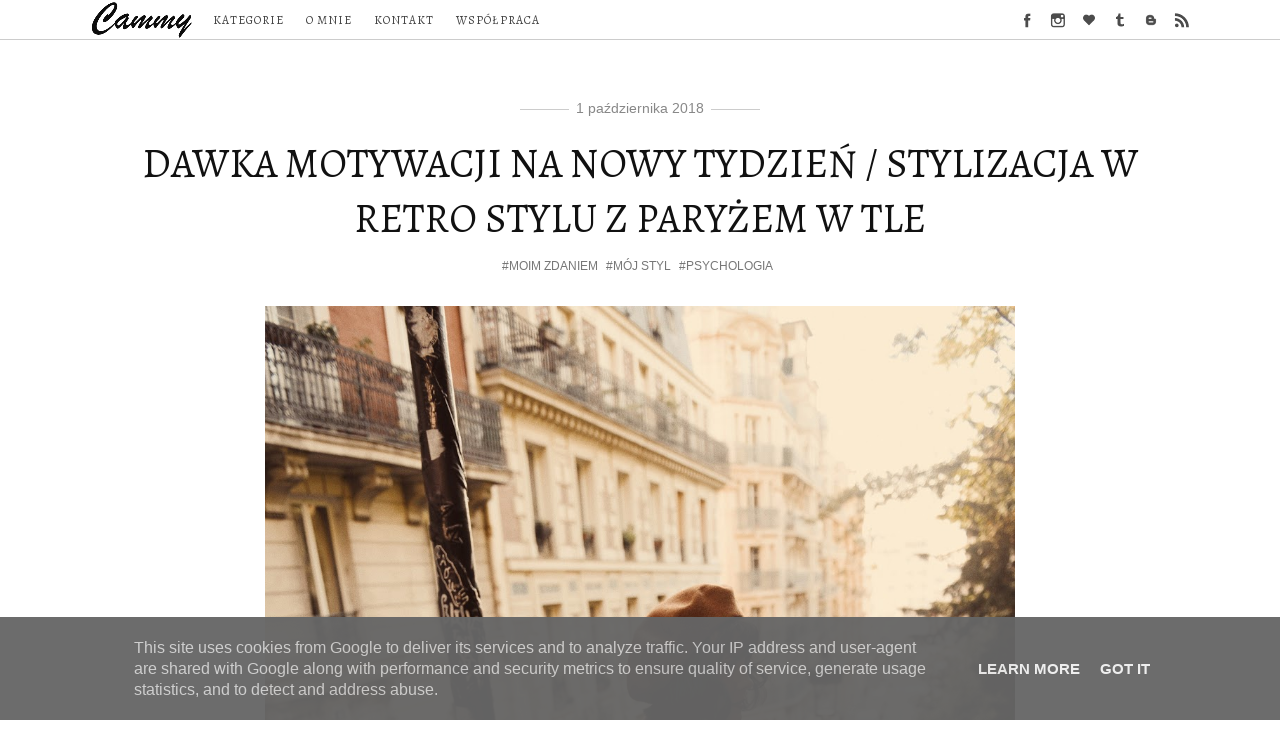

--- FILE ---
content_type: text/html; charset=UTF-8
request_url: http://www.cammy.com.pl/2018/10/dawka-motywacji-na-nowy-tydzien.html
body_size: 27313
content:
<!DOCTYPE html>
<html class='v2' dir='ltr' xmlns='http://www.w3.org/1999/xhtml' xmlns:b='http://www.google.com/2005/gml/b' xmlns:data='http://www.google.com/2005/gml/data' xmlns:expr='http://www.google.com/2005/gml/expr'>
<head>
<link href='https://www.blogger.com/static/v1/widgets/4128112664-css_bundle_v2.css' rel='stylesheet' type='text/css'/>
<meta content='IE=Edge,chrome=1' http-equiv='X-UA-Compatible'/>
<meta content='width=device-width, initial-scale=1' name='viewport'/>
<meta content='text/html; charset=UTF-8' http-equiv='Content-Type'/>
<meta content='blogger' name='generator'/>
<link href='http://www.cammy.com.pl/favicon.ico' rel='icon' type='image/x-icon'/>
<link href='http://www.cammy.com.pl/2018/10/dawka-motywacji-na-nowy-tydzien.html' rel='canonical'/>
<link rel="alternate" type="application/atom+xml" title="CAMMY - Blog o modzie | lifestylowy | o życiu | poradnik | motywacja - Atom" href="http://www.cammy.com.pl/feeds/posts/default" />
<link rel="alternate" type="application/rss+xml" title="CAMMY - Blog o modzie | lifestylowy | o życiu | poradnik | motywacja - RSS" href="http://www.cammy.com.pl/feeds/posts/default?alt=rss" />
<link rel="service.post" type="application/atom+xml" title="CAMMY - Blog o modzie | lifestylowy | o życiu | poradnik | motywacja - Atom" href="https://www.blogger.com/feeds/7877084103747424883/posts/default" />

<link rel="alternate" type="application/atom+xml" title="CAMMY - Blog o modzie | lifestylowy | o życiu | poradnik | motywacja - Atom" href="http://www.cammy.com.pl/feeds/9179538179753505933/comments/default" />
<!--Can't find substitution for tag [blog.ieCssRetrofitLinks]-->
<link href='https://blogger.googleusercontent.com/img/b/R29vZ2xl/AVvXsEgsC8ZLJXkbGN75Nu1RUeF9XPk-wn_vwT_Z_SLs-_21qOYiBNLg9tGPtiKdzGZit33oNlgAOEGTYXHy9XO3sTmLpvYycl1V7r2uaO7qrYasY0cKmmFP-_dI1Qj0rI3GYSRRrlS2Mi6Egco/s1600/stylizacja-paryska.jpeg' rel='image_src'/>
<meta content='jak wdziecznosc wplywa na nasze zycie, kiedy myslisz, że juz nic ci nie wyjdzie, stylizacja z Paryzem, jak sie ubierac w ciazy' name='description'/>
<meta content='http://www.cammy.com.pl/2018/10/dawka-motywacji-na-nowy-tydzien.html' property='og:url'/>
<meta content='Dawka motywacji na nowy tydzień / stylizacja w retro stylu z Paryżem w tle' property='og:title'/>
<meta content='jak wdziecznosc wplywa na nasze zycie, kiedy myslisz, że juz nic ci nie wyjdzie, stylizacja z Paryzem, jak sie ubierac w ciazy' property='og:description'/>
<meta content='https://blogger.googleusercontent.com/img/b/R29vZ2xl/AVvXsEgsC8ZLJXkbGN75Nu1RUeF9XPk-wn_vwT_Z_SLs-_21qOYiBNLg9tGPtiKdzGZit33oNlgAOEGTYXHy9XO3sTmLpvYycl1V7r2uaO7qrYasY0cKmmFP-_dI1Qj0rI3GYSRRrlS2Mi6Egco/w1200-h630-p-k-no-nu/stylizacja-paryska.jpeg' property='og:image'/>
<title>
Dawka motywacji na nowy tydzień / stylizacja w retro stylu z Paryżem w tle - CAMMY - Blog o modzie | lifestylowy | o życiu | poradnik | motywacja
</title>
<link href='//fonts.googleapis.com/css?family=Alegreya:400,700&subset=latin,latin-ext' rel='stylesheet' type='text/css'/>
<style id='page-skin-1' type='text/css'><!--
/*-----------------------------------------------
Blogger Template Style
Name:     Cammy PRO theme 1.1
Designer: Arkadiusz Htsz Narowski
URL:      www.weblove.pl
----------------------------------------------- */
/* Variable definitions
====================
<Group description="Page Text" selector="body">
<Variable name="body.font" description="Font" type="font" default="normal normal 15px Georgia, Verdana, Arial, Geneva, sans-serif"/>
<Variable name="body.text.color" description="Text Color" type="color" default="#111111"/>
</Group>
<Group description="Backgrounds" selector="body">
<Variable name="body.background.color" description="Background Color" type="color" default="#ffffff"/>
<Variable name="header.background.color" description="Header Background" type="color" default="#ffffff"/>
<Variable name="content.background.color" description="Main Background" type="color" default="#ffffff"/>
</Group>
<Group description="Links" selector="body">
<Variable name="link.color" description="Link Color" type="color" default="#777777"/>
<Variable name="link.hover.color" description="Hover Color" type="color" default="#aaaaaa"/>
</Group>
<Group description="Blog Title" selector=".header h1">
<Variable name="header.widget.font" description="Font" type="font" default="normal normal 30px 'Alegreya', Verdana, Geneva, Arial, sans-serif"/>
<Variable name="header.widget.color" description="Link Color" type="color" default="#111111"/>
</Group>
<Group description="Menu" selector="#top-menu #tabs .widget .widget-content">
<Variable name="menu.font" description="Font" type="font" default="normal normal 12px 'Alegreya', Verdana, Geneva, Arial, sans-serif"/>
<Variable name="menu.link.color" description="Link Color" type="color" default="#444444" />
<Variable name="menu.link.hover.color" description="Hover Color" type="color" default="#aaaaaa"/>
<Variable name="menu.background.color" description="Background Color" type="color" default="#ffffff"/>
</Group>
<Group description="Gadgets" selector="#bottom-container .widget h2">
<Variable name="widget.font" description="Font" type="font" default="normal normal 15px Georgia, Verdana, Arial, Geneva, sans-serif"/>
<Variable name="widget.text.color" description="Text Color" type="color" default="#000000" />
</Group>
<Group description="Date Header" selector=".date-header">
<Variable name="date.widget.font" description="Font" type="font" default="normal normal 14px Georgia, Verdana, Geneva, Arial, sans-serif"/>
<Variable name="date.widget.color" description="Text Color" type="color" default="#111111"/>
</Group>
<Group description="Post Title" selector=".post-title">
<Variable name="title.font" description="Title Font" type="font" default="normal normal 44px 'Alegreya', Verdana, Arial, Geneva, sans-serif"/>
<Variable name="title.text.color" description="Text Color" type="color" default="#111111"/>
<Variable name="title.link.color" description="Link Color" type="color" default="#000000"/>
<Variable name="title.link.hover.color" description="Hover Color" type="color" default="#aaaaaa"/>
</Group>
<Group description="Read More" selector=".jump-link a">
<Variable name="read.more.font" description="Font" type="font" default="normal normal 15px Georgia, Verdana, Arial, Geneva, sans-serif"/>
<Variable name="more.text.color" description="Link Color" type="color" default="#111111"/>
<Variable name="more.background.color" description="Read More Background" type="color" default="#ffffff"/>
</Group>
<Group description="Bottom" selector="#bottom-container">
<Variable name="bottom.font" description="Font" type="font" default="normal normal 15px Georgia, Verdana, Arial, Geneva, sans-serif"/>
<Variable name="bottom.text.color" description="Text Color" type="color" default="#111111"/>
<Variable name="bottom.link.color" description="Link Color" type="color" default="#777777" />
<Variable name="bottom.link.hover.color" description="Hover Color" type="color" default="#aaaaaa"/>
<Variable name="bottom.background.color" description="Background Color" type="color" default="#ffffff"/>
</Group>
<Group description="Footer" selector="#footer-container">
<Variable name="footer.text.color" description="Text Color" type="color" default="#555555"/>
<Variable name="footer.link.color" description="Link Color" type="color" default="#777777"/>
<Variable name="footer.link.hover.color" description="Hover Color" type="color" default="#aaaaaa"/>
<Variable name="footer.background.color" description="Background Color" type="color" default="#000000"/>
</Group>
<Group description="Recommended" selector="#slider-container">
<Variable name="recommended.font" description="Recommended Font" type="font" default="normal normal 30px 'Alegreya', Verdana, Arial, Geneva, sans-serif"/>
<Variable name="recommended.link.color" description="Link Color" type="color" default="#111111"/>
<Variable name="recommended.link.hover.color" description="Hover Color" type="color" default="#aaaaaa"/>
</Group>
<Variable name="body.background" description="background-body" type="background" color="#ffffff" default="$(color) none repeat scroll top left"/>
<Variable name="content.background" description="background-content" type="background" color="#ffffff" default="$(color) none repeat scroll top left"/>
<Variable name="more.background" description="background-more" type="background" color="#ffffff" default="$(color) none repeat scroll top left"/>
<Variable name="header.background" description="background-header" type="background" color="#ffffff" default="$(color) none repeat scroll top left"/>
<Variable name="menu.background" description="background-menu" type="background" color="#ffffff" default="$(color) none repeat scroll top left"/>
<Variable name="bottom.background" description="background-bottom" type="background" color="#ffffff" default="$(color) none repeat scroll top left"/>
<Variable name="footer.background" description="background-footer" type="background" color="#000000" default="$(color) none repeat scroll top left"/>
<Variable name="body.background.override" description="Body Background Override" type="string" default=""/>
<Variable name="paging.size" description="pagination font size" type="string" default="16px"/>
<Variable name="labels.link.size" description="labels link size" type="string" default="12px"/>
<Variable name="comments.link.size" description="comment link size" type="string" default="12px"/>
<Variable name="top.menu.hover" description="top menu hover color" type="string" default="#333333"/>
<Variable name="top.menu.width" description="top menu width" type="string" default="125px"/>
<Variable name="top.menu.height" description="top menu height" type="string" default="35px"/>
<Variable name="sub.menu.height" description="sub-menu height" type="string" default="60px"/>
<Variable name="border.theme.color" description="border color" type="string" default="#cccccc"/>
<Variable name="hover.border.link.color" description="border link color" type="string" default="#eeeeee"/>
<Variable name="blog.page.count" description="blog pagination" type="string" default="4"/>
<Variable name="blog.rcmd.count" description="recommended number" type="string" default="12"/>
<Variable name="insta.header.size" description="insta h2 font size" type="string" default="26px"/>
*/
/* Content
----------------------------------------------- */
html {
-webkit-box-sizing: border-box;
-moz-box-sizing: border-box;
box-sizing: border-box;
}
*, *:before, *:after {
-webkit-box-sizing: inherit;
-moz-box-sizing: inherit;
box-sizing: inherit;
}
body {
font: normal normal 15px Georgia, Verdana, Arial, Geneva, sans-serif;
color: #111111;
background: #ffffff none repeat scroll top left;
padding: 0;
margin: 0 auto;
}
#main-container {
margin: 0 auto;
}
#content-container {
margin: 0 auto;
padding: 30px 0;
background: #ffffff none repeat scroll top left;
}
#blog-wrapper {
padding: 0;
margin: 0;
overflow: hidden;
word-wrap: break-word;
position: relative;
}
a, a:visited {
color: #777777;
text-decoration: none;
}
a:hover, a:active, a:focus {
color: #aaaaaa;
text-decoration: none;
}
img {
border: 0;
max-width: 100%;
height: auto;
}
hr {
background-color: #cccccc;
border: 0 none;
color: #cccccc;
height: 1px;
margin: 20px auto;
padding: 0;
max-width: 500px;
width: 50%;
}
blockquote {
display: block;
font-size: 110%;
quotes: "\201C""\201D";
font-style: italic;
margin: 1.5em 10px;
padding: 0.5em 10x;
}
blockquote:before {
color: #cccccc;
content: open-quote;
font-size: 4em;
line-height: 0.1em;
margin-right: 0.25em;
vertical-align: -0.4em;
}
blockquote p, blockquote div {
display: inline;
}
.small {font-size: 11px; margin: 0; padding: 0;}
.right {float: right;}
.left {float: left;}
.none {float: none;}
.clear {clear: both;}
.lt {text-align: left;}
.rt {text-align: right;}
.cntr {text-align: center;}
mark {background: none #cccccc;text-decoration: none;}
input[type="text"] {
border-style: solid;
border-color: #cccccc;
border-width: 1px;
height: 22px;
-webkit-border-radius:0px;
-webkit-appearance: none;
}
input[type="submit"] {
background-color: #000;
color: #fff;
border-radius: 0;
border: 0;
height: 26px;
cursor: pointer;
-webkit-border-radius:0px;
-webkit-appearance: none;
}
/* Header
----------------------------------------------- */
#header-container {
text-align: center;
padding: 60px 0 0;
background: #ffffff none repeat scroll top left;
}
#top-menu .Header h1, #header .Header h1 {
display: block;
margin: 0;
font: normal normal 30px 'Alegreya', Verdana, Geneva, Arial, sans-serif;
line-height: 60px;
}
.Header h1, .Header h1 a, #header .description {
color: #111111;
text-decoration: none;
}
.Header img {
margin: 0 auto;
}
#header-container .widget {
text-align: center;
margin: 0 auto;
padding: 30px 0;
}
#header .description {
margin: 10px auto 5px;
}
#header-container .header-inner {
margin: 5px auto 20px;
}
#top-menu .Header {
display: table;
}
#top-menu #header-inner {
display: table-cell;
vertical-align: middle;
height: 60px;
}
/* Main Menu
----------------------------------------------- */
#top-menu {
width: 100%;
position: fixed;
top: 0;
left: 0;
margin: 0;
padding: 0;
height: 60px;
border-style: solid;
border-color: #cccccc;
border-width: 0 0 1px;
font: normal normal 12px 'Alegreya', Verdana, Geneva, Arial, sans-serif;
z-index: 10;
}
#top-menu a:link, #top-menu a:visited {
color: #444444;
}
#top-menu a:hover, #top-menu a:active, #top-menu .selected a {
margin: 0;
text-decoration: none;
color: #aaaaaa;
font-weight: normal;
}
#top-menu .tabs {
margin: 0 auto;
padding: 0;
text-align: center;
}
#top-menu .tabs:after {
visibility: hidden;
display: block;
font-size: 0;
content: " ";
clear: both;
height: 0;
}
#top-menu .widget {
float: left;
margin: 0;
padding: 0;
line-height: 0;
vertical-align: middle;
}
#top-menu .widget:first-child {
margin-left: 15px;
margin-right: 10px;
}
#top-menu .widget:last-child {
float: right;
margin-right: 15px;
}
#top-menu .PageList h2 {
padding: 0 10px;
font: normal normal 12px 'Alegreya', Verdana, Geneva, Arial, sans-serif;
color: #444444;
line-height: 60px;
cursor: pointer;
z-index: 10;
}
#top-menu ul {
list-style: none outside none;
margin: 0;
padding: 0;
}
#top-menu li {
float: none;
display: inline-block;
list-style: none outside none;
margin: 0;
padding: 0;
}
#top-menu li a {
display: block;
margin: 0;
padding: 0 10px;
text-decoration: none;
letter-spacing: 1px;
line-height: 60px;
border-style: solid;
border-width: 0;
border-color: #cccccc;
position: relative;
}
#top-menu li ul {
width: 125px;
height: auto;
left: -999em;
margin: 0;
overflow: visible;
padding: 0;
position: absolute;
z-index: 9999;
text-align: center;
}
#top-menu li:hover ul, #top-menu li li:hover ul, #top-menu li li li:hover ul {
left: auto;
}
#top-menu li:hover {
position: static;
}
#top-menu li li a {
width: 125px;
display: block;
margin: 0;
text-decoration: none;
z-index: 9999;
line-height: 35px;
border-width: 0 0 1px;
position: relative;
}
#top-menu li li a:hover, #top-menu li li a:active {
display: block;
}
#top-menu:after, #top-menu li li a:after, #top-menu .open li a:after {
height: 100%;
content: "";
position: absolute;
top: 0;
left: 0;
z-index: -1;
background: #ffffff;
width: 100%;
}
#top-menu img {
width: auto;
max-height: 60px;
}
#top-menu .Image {
display: table;
height: 60px;
}
#top-menu .Image .widget-content {
display: table-cell;
vertical-align: middle;
}
/* Grid
----------------------------------------------- */
.grid:last-child {
padding-bottom: 30px;
margin-bottom: 30px;
}
.grid .post {
line-height: 0;
}
.grid .post-body {
line-height: 1.5;
margin-bottom: 0;
}
.grid .post-image, .grid .post-body {
display: block;
}
.grid .post-footer {clear: none; padding: 10px 0;}
/* Posts
----------------------------------------------- */
h3.post-title {
font: normal normal 40px 'Alegreya', Verdana, Arial, Geneva, sans-serif;
font-weight: normal;
text-align: center;
margin: 10px auto;
}
h3.post-title a {
display: block;
}
h3.post-title a:link, h3.post-title a:visited {
color: #000000;
}
h3.post-title a:hover {
color: #aaaaaa;
}
.post {
position: relative;
}
.post-body {
text-align: justify;
margin-bottom: 20px;
width: auto;
}
.post-body iframe, .post-body embed, .post-body object {max-width: 100%;}
h1, h2, h3, h4, h5, h6 {
font: normal normal 15px Georgia, Verdana, Arial, Geneva, sans-serif;
line-height: 1.5;
color: #111111;
margin: 10px auto;
text-transform: initial;
text-align: inherit;
background-color: transparent;
}
.item .post-body h1, .static_page .post-body h1, .widget-content h1 {
font-size: 210%;
}
.item .post-body h2, .static_page .post-body h2, .widget-content h2 {
font-size: 180%;
}
.item .post-body h3, .static_page .post-body h3, .widget-content h3 {
font-size: 150%;
}
.item .post-body h4, .static_page .post-body h4, .widget-content h4 {
font-size: 120%;
}
.item .post-body h5, .static_page .post-body h5, .widget-content h5 {
font-size: 95%;
}
.item .post-body h6, .static_page .post-body h6, .widget-content h6 {
font-size: 65%;
}
.separator a {
margin: 0 auto !important;
}
.post-footer {
clear: both;
margin: 0 auto;
}
.post-footer-line {
overflow: hidden;
clear: both;
}
.post-footer-line > * {
margin: 0;
}
.post-header, .post-footer {
line-height: 1.2;
text-align: center;
padding: 30px 0 10px;
}
.post-labels a {
font-size: 12px;
margin: 0 5px 0 0;
}
#Blog1 .blog-pager {
font: normal normal 16px Georgia, Verdana, Arial, Geneva, sans-serif;
font-size: 16px;
clear: both;
margin: 0 auto;
padding: 0;
overflow: visible;
}
#Blog1 .blog-pager a, .loadmore a, .jump-link a {
font: normal normal 16px Georgia, Verdana, Arial, Geneva, sans-serif;
border-style: solid;
border-color: #cccccc;
border-width: 1px;
color: #111111;
padding: 10px;
margin: 1px;
max-width: 180px;
text-align: center;
display: inline-block;
position: relative;
}
#Blog1 .blog-pager a:after, .loadmore a:after, .jump-link a:after {
width: 100%;
height: 100%;
content: "";
position: absolute;
top: 0;
left: 0;
z-index: -1;
background: #ffffff none repeat scroll top left;
}
#Blog1 .blog-pager a:hover, .loadmore a:hover, .jump-link a:hover {
border-color: #eeeeee;
color: #aaaaaa;
}
#blog-pager .pager-link {
display: inline-block;
width: 32.9%;
/*float: none;*/
}
#blog-pager .showpagePoint, #blog-pager .pagecurrent, #blog-pager .pagedots {
padding: 11px;
}
.pagecurrent a, .showpagePoint a, .showpageNum a, .showpage a, .pagedots a {
display: inline-block;
}
.jump-link a {
margin: 15px auto;
line-height: 1;
display: block;
}
.blog-feeds {
display: none;
}
.feed-links {
text-align: center;
padding: 15px 0 0;
}
.static_page .date-header, .static_page .blog-pager {
display: none;
}
.static_page .date-outer {
padding-bottom: 0;
}
/* Comments
----------------------------------------------- */
.comment-link {
font-size: 12px;
}
.comments {
margin-top: 20px;
}
.comments .avatar-image-container {
max-height: 70px;
text-align: center;
width: 70px;
}
.comments .avatar-image-container img {
max-width: 70px;
}
.comments .comments-content .icon.blog-author {
display: none;
}
.comments .comment-block {
margin-left: 80px;
}
.comments .comments-content .inline-thread {
padding: 1% 1% 1% 3%;
}
.comments .comments-content .datetime a {
color: #aaa;
font-size: 90%;
float: right;
display: block;
}
.comments .comments-content .user {
font-weight: normal;
}
.comments .comments-content .loadmore {
margin: 0;
}
#comments .comments-content .blog-author {
font-weight: normal;
font-size: 125%;
}
#comments .comments-content .blog-author::after {
color: #cccccc;
content: "\00a9";
font-size: 90%;
margin-left: 5px;
vertical-align: super;
}
.comment-form {
margin: 0 auto;
}
#comments h4, #related-posts h4 {
font-size: 150%;
font-weight: normal;
margin: 0 auto;
}
/* Related Weblove.PL
----------------------------------------------- */
#related-posts {
padding: 15px 0;
}
#related-posts ul {
margin: 0 auto;
padding: 0;
text-align: center;
}
#related-posts li {
display: inline-block;
vertical-align: top;
width: 33.33%;
margin: 0;
padding: 0;
overflow: hidden
}
#related-posts li .rel-item {
position: relative;
padding: 0;
line-height: 0;
text-align: center;
}
#related-posts li .rel-item a {
color: #000000;
}
#related-posts li h5.post-title, #recommended-weblove-pl .grid-header {
margin: auto;
position: absolute;
top: 50%;
left: 5%;
right: 5%;
-webkit-transform: translateY(-50%);
-ms-transform: translateY(-50%);
transform: translateY(-50%);
line-height: 1.5;
}
/* Instagram Weblove.PL
----------------------------------------------- */
#instagram-container {
background: #ffffff none repeat scroll top left;
}
#instagram-weblove-pl {
text-align: center;
line-height: 0;
margin: 0 auto;
padding: 0;
}
#instagram-weblove-pl h2 {
color: #111111;
margin: 0 auto;
line-height: 60px;
font-size: 26px;
}
#instagram-weblove-pl .item {
display: inline-block;
width: 16.666%;
}
#instagram-weblove-pl .item a {
display: block;
padding: 0;
}
/* Recommended Weblove.PL
----------------------------------------------- */
#slider-container {
background: #ffffff none repeat scroll top left;
}
#recommended-weblove-pl .rcmd-item {
position: relative;
overflow: hidden;
}
#recommended-weblove-pl .rcmd-item img {
width: 100%;
display: block;
}
#recommended-weblove-pl h5.post-title, .comments h4, .related-posts h4, .related-posts li h5.post-title {
font: normal normal 30px 'Alegreya', Verdana, Arial, Geneva, sans-serif;
text-align: center;
}
#recommended-weblove-pl, #recommended-weblove-pl .post-title a:link, #recommended-weblove-pl .post-title a:visited {
color: #111111;
}
#recommended-weblove-pl h5.post-title a:hover {
color: #aaaaaa;
}
/* Social Weblove.PL
----------------------------------------------- */
.widget #socialicons, .shareico ul {
list-style: none;
overflow: hidden;
padding: 0;
margin: 0 auto;
text-align: center;
}
.widget #socialicons li a, #top-menu .PageList h2:after {
width: 16px;
height: 16px;
vertical-align: middle;
}
#LinkList99 {
height: 60px;
}
#LinkList99 #socialicons li {
margin-right: 13px;
line-height: 60px;
font-size: 0;
}
#LinkList99 #socialicons li:last-child {
margin-right: 0;
}
#LinkList99 #socialicons li, .shareico ul li, #top-menu .PageList h2:after {
padding: 0;
display: inline-block;
*display: inline;
}
.shareico ul li:last-child {
margin-right: 0;
}
.widget #socialicons li a, .shareico ul li a, #top-menu .PageList h2:after {
display: inline-block;
background: url('https://blogger.googleusercontent.com/img/b/R29vZ2xl/AVvXsEiaeDVm3lBxK_Ibdcmi7YcJBJw6TkGlt-7N6-Hi0246idDgoiOWk6Ff48RB9cQzBH9EgNKASMqj1RyB_89XiX02vSeBPEkb0ZkIJ5marOHaYGDaTY0WGtotcQ8h-IYd4qojmzB_V97UFXBR/s304/social-weblove-pl-16x24.png') no-repeat;
padding: 0;
}
#socialicons li a.facebook   {background-position: 0 0;}
#socialicons li a.twitter    {background-position: -16px 0;}
#socialicons li a.instagram  {background-position: -32px 0;}
#socialicons li a.pinterest  {background-position: -48px 0;}
#socialicons li a.subscribe  {background-position: -64px 0;}
#socialicons li a.youtube 	 {background-position: -80px 0;}
#socialicons li a.googleplus {background-position: -96px 0;}
#socialicons li a.tumblr 	 {background-position: -112px -1px;}
#socialicons li a.bloglovin  {background-position: -128px 0;}
#socialicons li a.lookbook 	 {background-position: -144px 0;}
#socialicons li a.contact 	 {background-position: -160px 0;}
#socialicons li a.blogger 	 {background-position: -176px 0;}
.shareico {
text-align: center;
margin: 0 auto 15px;
padding: 0 0 15px;
}
.post .shareico ul {
margin: 10px auto 0;
padding: 0;
}
.shareico ul li {
margin: 0 10px 0 0;
}
.shareico ul li a {
width: 24px;
height: 24px;
}
.shareico li a.facebook  {background-position: -192px 0;}
.shareico li a.twitter  {background-position: -216px 0;}
.shareico li a.pinterest  {background-position: -240px 0;}
.shareico li a.googleplus  {background-position: -264px 0;}
#top-menu .PageList h2:after  {background-position: -288px -1px; content: "";}
/* Effects Weblove.PL
----------------------------------------------- */
a, a:visited, #recommended-weblove-pl .grid-header, #recommended-weblove-pl .rcmd-item img, #related-posts li img, #related-posts li h5.post-title, #top-menu .PageList h2, #instagram-weblove-pl .item img, .post .thumbnail, #top-menu li li a:after, #top-menu .open li a:after, #top-menu a img {
-webkit-transition: all 0.3s linear;
-moz-transition: all 0.3s linear;
-ms-transition: all 0.3s linear;
-o-transition: all 0.3s linear;
transition: all 0.3s linear;
-moz-backface-visibility: hidden;
-webkit-backface-visibility: hidden;
}
#recommended-weblove-pl .grid-header, #related-posts li h5.post-title {
opacity: 0;
}
#recommended-weblove-pl .rcmd-item:hover .grid-header, #related-posts li:hover h5.post-title, .status-msg-border {
opacity: 1;
}
#socialicons li a, .post .thumbnail:hover, blockquote:before, blockquote {
opacity: 0.7;
}
#top-menu li li a:hover:after, #top-menu .open li a:hover:after {
opacity: 0.88;
}
#recommended-weblove-pl .rcmd-item:hover img, #related-posts li:hover img, #socialicons li a:hover, .shareico ul li a:hover, #instagram-weblove-pl .item:hover img, #top-menu .PageList h2:hover, #top-menu a img:hover {
opacity: 0.3;
}
#top-menu:after, #top-menu li li a:after, #top-menu .open li a:after, .jump-link a:after, #cookieChoiceInfo {
opacity: 0.96;
}
#recommended-weblove-pl .rcmd-item:hover img, #related-posts li:hover img {
transform: scale(1.1);
}
iframe[id^="oauth2relay"] {top: -1px;}
.Header h1, #top-menu, #top-menu .PageList h2, .post-title, .jump-link, .post-footer, .blog-pager, .widget h2.title, #widgets-columns .widget h2, #instagram-weblove-pl span, #related-posts h4, #comments h4, #footer-inner, input[type="submit"] {
text-transform: uppercase;
}
.item .Blog .post-body a, .static_page .Blog .post-body a {margin: 0 auto !important;}
/* Widgets
----------------------------------------------- */
h2.date-header, .widget h2.title, #widgets-columns .widget h2 {
font: normal normal 20px 'Alegreya', Verdana, Geneva, Arial, sans-serif;
color: #000000;
margin: 0 auto 30px;
text-align: center;
position: relative;
overflow: hidden;
}
h2.date-header:before, .widget h2.title:before, #widgets-columns .widget h2:before,
h2.date-header:after, .widget h2.title:after, #widgets-columns .widget h2:after {
background-color: #cccccc;
content: "";
display: inline-block;
height: 1px;
position: relative;
vertical-align: middle;
width: 50%;
}
h2.date-header:before, .widget h2.title:before, #widgets-columns .widget h2:before {
right: 0.5em;
margin-left: -50%;
}
h2.date-header:after, .widget h2.title:after, #widgets-columns .widget h2:after {
left: 0.5em;
margin-right: -50%;
}
h2.date-header {
font: normal normal 14px Georgia, Verdana, Geneva, Arial, sans-serif;
color: #888888;
margin: 0 auto;
padding: 0 0 10px;
max-width: 240px;
}
.Blog {
line-height: 1.5;
}
.Profile .profile-img {
float: none;
margin: 0 auto 5px;
}
.Profile .profile-img, .PopularPosts img {
max-width: 250px;
width: auto;
height: auto;
}
.PopularPosts ul {list-style-type: none;}
#ArchiveList, .Profile, .PlusBadge, .PlusFollowers {
text-align: center;
}
#ArchiveList .posts {
font-size: 90%;
}
#header-container .widget h2, .tabs .widget h2 {
display: none;
background: none transparent;
}
.widget input.gsc-input {
background: #eee none;
padding: 2px 4px;
border: 1px solid #ccc;
}
.widget input.gsc-search-button {
border: 1px solid #cccccc;
padding: 1px 4px;
}
.widget ul, .widget ol {
line-height: 1.5;
padding: 0 0 0 2.5em;
margin: 0 auto;
}
.LinkList li, .PageList li, .Feed li {
margin-bottom: 5px;
}
.label-size-1 {
font-size: 85%;
}
.label-size-2 {
font-size: 95%;
}
.label-size-3 {
font-size: 100%;
}
.label-size-4 {
font-size: 120%;
}
.label-size-5 {
font-size: 140%;
}
.follow-by-email-inner {
margin-top: 40px;
}
.FollowByEmail table {
border-collapse: collapse;
border-spacing: 0;
width: auto;
margin: 0 auto;
}
.FollowByEmail table td {
display: block;
margin: 0;
padding: 0;
}
.FollowByEmail .follow-by-email-inner .follow-by-email-address {
height: 24px;
padding: 0 5px;
margin: 0 0 10px;
width: 198px;
border: 1px solid #cccccc;
}
.FollowByEmail .follow-by-email-inner .follow-by-email-submit {
margin: 0;
border-radius: 0;
background-color: #000;
height: 26px;
width: 210px;
}
.widget-item-control {
display: none;
}
.Stats, .ContactForm {
text-align: center;
}
.Text p {
margin: 0 0 5px;
}
.Image, .widgets-column .HTML {
text-align: center;
}
div.fb-like-box, div.fb-like-box > span, div.fb-like-box > span > iframe[style], div.fb-comments, div.fb-comments > span, div.fb-comments > span > iframe[style] {
width: 100% !important;
}
/* bottom
----------------------------------------------- */
#bottom-container a:link, #bottom-container a:visited {
color: #777777;
text-decoration: none;
}
#bottom-container a:hover, #bottom-container a:active, #bottom-container a:focus {
color: #aaaaaa;
text-decoration: none;
}
#bottom-inner {
padding: 0;
margin: 0 auto;
}
#bottom-container {
background: #ffffff none repeat scroll top left;
position: relative;
}
#widgets-columns .widgets .widget:first-child {
margin-top: 0;
padding-top: 30px;
}
#widgets-columns .widgets .widget:last-child {
margin-bottom: 0;
padding-bottom: 30px;
}
#widgets-columns {
overflow: hidden;
color: #111111;
margin: 0 15px;
font-size: 0;
}
#widgets-columns .widgets {
font: normal normal 15px Georgia, Verdana, Arial, Geneva, sans-serif;
margin: 0 auto;
}
/* Footer
----------------------------------------------- */
#footer-container {
background: #000000 none repeat scroll top left;
position: relative;
}
#footer-inner {
text-align: center;
color: #555555;
line-height: 1.6;
margin: 0 auto;
padding: 20px 15px;
}
#footer-inner a {
text-decoration: none;
}
#footer-inner a:link, #footer-inner a:visited {
color: #777777;
}
#footer-inner a:hover {
color: #aaaaaa;
}
#footer-inner p {
padding: 0;
margin: 2px auto;
}
/* Others
----------------------------------------------- */
.status-msg-border {
border-color: #cccccc;
}
.status-msg-wrap {
margin: 10px auto 20px;
width: 95%;
}
.status-msg-bg {
background-color: #ffffff;
}
.status-msg-wrap b {
font-size: 125%;
}
#cookieChoiceInfo {bottom: 0; top: auto !important;}
/* OWL */
.owl-theme .owl-controls{margin:0 auto;padding:20px 0;text-align:center;line-height:0;}.owl-theme .owl-controls .owl-buttons div{width:40px;height:40px;line-height:40px;color:#FFF;display:inline-block;zoom:1;*display:inline;margin:10px;padding:0;font-size:12px;-webkit-border-radius:360px;-moz-border-radius:360px;border-radius:360px;background:#444444;filter:Alpha(Opacity=0);opacity:0}.owl-theme .owl-controls.clickable .owl-buttons div:hover{filter:Alpha(Opacity=100);opacity:1;text-decoration:none}.owl-theme .owl-controls .owl-page{display:inline-block;zoom:1;*display:inline}.owl-theme .owl-controls .owl-page span{display:block;width:9px;height:9px;margin:2px 7px;filter:Alpha(Opacity=50);opacity:.5;-webkit-border-radius:20px;-moz-border-radius:20px;border-radius:20px;background:#444444}.owl-theme .owl-controls .owl-page.active span,.owl-theme .owl-controls.clickable .owl-page:hover span{filter:Alpha(Opacity=100);opacity:1}.owl-theme .owl-controls .owl-page span.owl-numbers{height:auto;width:auto;color:#FFF;padding:2px 10px;font-size:12px;-webkit-border-radius:30px;-moz-border-radius:30px;border-radius:30px}.owl-item.loading{min-height:150px;background:url('https://cdnjs.cloudflare.com/ajax/libs/owl-carousel/1.3.2/AjaxLoader.gif') no-repeat center center}
.owl-carousel .owl-wrapper:after{content:".";display:block;clear:both;visibility:hidden;line-height:0;height:0}.owl-carousel{display:none;position:relative;width:100%;-ms-touch-action:pan-y}.owl-carousel .owl-wrapper{display:none;position:relative;-webkit-transform:translate3d(0px,0px,0px)}.owl-carousel .owl-wrapper-outer{overflow:hidden;position:relative;width:100%}.owl-carousel .owl-wrapper-outer.autoHeight{-webkit-transition:height 500ms ease-in-out;-moz-transition:height 500ms ease-in-out;-ms-transition:height 500ms ease-in-out;-o-transition:height 500ms ease-in-out;transition:height 500ms ease-in-out}.owl-carousel .owl-item{float:left;line-height:0;}.owl-controls .owl-page,.owl-controls .owl-buttons div{cursor:pointer}.owl-controls{-webkit-user-select:none;-khtml-user-select:none;-moz-user-select:none;-ms-user-select:none;user-select:none;-webkit-tap-highlight-color:rgba(0,0,0,0)}.grabbing{cursor:url('https://cdnjs.cloudflare.com/ajax/libs/owl-carousel/1.3.2/grabbing.png') 8 8,move}.owl-carousel .owl-wrapper,.owl-carousel .owl-item{-webkit-backface-visibility:hidden;-moz-backface-visibility:hidden;-ms-backface-visibility:hidden;-webkit-transform:translate3d(0,0,0);-moz-transform:translate3d(0,0,0);-ms-transform:translate3d(0,0,0)}

--></style>
<style id='template-skin-1' type='text/css'><!--
#content-container, #top-menu #tabs, #bottom-inner, #footer-inner {
min-width: 272px;
max-width: 1130px;
}
body#layout div.widget {
max-width: none;
}
#layout #top-menu {
position: static;
height: auto;
}
#layout #top-menu #tabs .widget {
display: inherit;
float: inherit;
height: auto;
}
#layout .widget-content {display: inherit !important;}
#layout .widgets-column {width: 48.8%;}
#layout #widgets-column-1 {float: left;}
#layout #widgets-column-2 {float: right;}
@-moz-document url-prefix() { table img {width: 100%;} }
@media only screen and (min-width: 901px) {
#top-menu .PageList li ul {margin-left: -15px;}
}
@media only screen and (max-width: 1024px) {
h3.post-title {font-size: 32px;}
#recommended-weblove-pl h5.post-title, #related-posts h5.post-title {font-size: 26px;}
}
@media only screen and (max-width: 900px) {
#LinkList99 #socialicons li {display: none;}
.post-body iframe, .post-body embed, .post-body object {max-height: 450px;}
#top-menu .PageList ul {margin-left: -30px;}
#top-menu .PageList li ul {margin-left: -50px;}
#top-menu .PageList h2 {display: inline;}
#top-menu .PageList .widget-content {display: none;}
#top-menu .PageList .open {display: block; position: absolute; left: 0; z-index: 10;}
#top-menu .PageList ul li {display: inline;}
#top-menu .PageList ul li a {width: 125px; border-width: 0 0 1px; line-height: 40px;}
#top-menu .PageList li a:hover, #top-menu .PageList li a:active {display: block;}
#top-menu .PageList li:hover ul {top: 0; left: 145px;}
.comments .comments-content .comment-content {text-align: left;}
#related-posts h5.post-title {font-size: 20px;}
}
@media only screen and (min-width: 801px) and (max-width: 900px) {
h3.post-title {font-size: 26px;}
}
@media only screen and (min-width: 801px) {
.grid:nth-child(even) .post-image {float: left;}
.grid:nth-child(odd) .post-header, .grid:nth-child(odd) .post-body, .grid:nth-child(odd) .post-footer {float: left; padding-right: 30px; padding-left: 15px;}
.grid:nth-child(odd) .post-image {float: right;}
.grid:nth-child(even) .post-header, .grid:nth-child(even) .post-body, .grid:nth-child(even) .post-footer {float: right; padding-left: 30px; padding-right: 15px;}
.grid .post-image {min-height: 500px;}
.grid .post-image, .grid .post-header, .grid .post-body, .grid .post-footer {width: 50%;}
.grid .post-header {padding-top: 60px;}
.item .post-body, .static_page .post-body, #comments {padding: 0 175px;}
}
@media only screen and (max-width: 800px) {
.section {margin: 0 25px;}
.Header h1 {font-size: 55px;}
.date-outer {padding-bottom: 30px;margin-bottom: 30px;}
.grid .post-header {padding-top: 0;}
.grid .post-body {padding-top: 10px;}
.comments .comments-content .comment-content {text-align: left;}
.cloud-label-widget-content, .PlusFollowers {text-align: center;}
#instagram-weblove-pl .item {width: 33.333%;}
}
@media only screen and (min-width: 769px) {
.widgets-column {width: 50%; vertical-align: top;}
#widgets-columns #widgets-column-1 {padding-right: 15px; float: left;}
#widgets-columns #widgets-column-2 {padding-left: 15px; float: right;}
}
@media only screen and (max-height: 768px) {
#top-menu, #top-menu #header-inner {height: 40px;}
#top-menu li, #top-menu li a, #top-menu .PageList h2, #LinkList99 #socialicons li {line-height: 40px;}
#top-menu img {max-height: 40px;}
#header-container {padding-top: 40px;}
}
@media only screen and (max-width: 640px) {
.post-body iframe, .post-body embed, .post-body object {max-height: 315px;}
.post-footer-line span {width: auto;}
}
@media only screen and (max-width: 568px) {
#related-posts li:first-child, .widgets-column {width: auto; max-width: 100%; text-align: center;}
#related-posts li {width: 50%;}
#related-posts li .rel-item {max-height: 300px;}
}
@media only screen and (max-width: 533px) {
#blog-pager .blog-pager-older-link span, #blog-pager .blog-pager-newer-link span {display: none;}
.Header h1 {font-size: 40px;}
.post-body iframe, .post-body embed, .post-body object {max-height: 220px;}
.FollowByEmail table{margin: 0 auto;}
.comments .comments-content .datetime a {float: none; margin: 5px auto;}
}
@media only screen and (max-width: 480px) {
#post-pager .pager-link {float: none;}
#post-pager .pager-link a {display: block; margin: 5px auto;}
#instagram-weblove-pl .item {width: 50%;}
}
@media only screen and (max-width: 380px) {
#top-menu .PageList ul {margin-left: -10px;}
#top-menu .PageList li ul {margin-left: -270px;}
}
@media only screen and (min-width: 533px) and (max-width: 853px) {
#LinkList99 #socialicons li:nth-child(-n+3), #LinkList99 #socialicons li:nth-last-child(-n+3) {display: inline-block;}
}
@media only screen and (min-width: 480px) {
#LinkList99 #socialicons li:nth-last-child(-n+2) {display: inline-block;}
}
@media only screen and (min-width: 315px) {
#LinkList99 #socialicons li:nth-child(-n+2) {display: inline-block;}
}
--></style>
<script async='async' src='//ajax.googleapis.com/ajax/libs/jquery/1.11.3/jquery.min.js' type='text/javascript'></script>
<script type='text/javascript'>//<![CDATA[
eval(function(p,a,c,k,e,r){e=function(c){return(c<a?'':e(parseInt(c/a)))+((c=c%a)>35?String.fromCharCode(c+29):c.toString(36))};if(!''.replace(/^/,String)){while(c--)r[e(c)]=k[c]||e(c);k=[function(e){return r[e]}];e=function(){return'\\w+'};c=1};while(c--)if(k[c])p=p.replace(new RegExp('\\b'+e(c)+'\\b','g'),k[c]);return p}('j N(e){f(9 t=0;t<e.q.u.2;t++){9 l=e.q.u[t];4[7]=l.v.$t;O{8[7]=l.P$Q.R.S("/T-c/","/U-V-c/")}W(r){s=l.X.$t,a=s.o("<w"),b=s.o(\'x="\',a),c=s.o(\'"\',b+5),d=s.Y(b+5,c-b-5),8[7]=-1!=a&&-1!=b&&-1!=c&&""!=d?d:"Z"!=10 y?y:"11://12.13.14/-15/16/17/18/19/1a.1b"}4[7].2>z&&(4[7]=4[7].1c(0,z)+"...");f(9 n=0;n<l.p.2;n++)"1d"==l.p[n].A&&(6[7]=l.p[n].B,7++)}}j 1e(){f(9 e=g h(0),t=g h(0),l=g h(0),r=0;r<6.2;r++)C(e,6[r])||(e.2+=1,e[e.2-1]=6[r],t.2+=1,l.2+=1,t[t.2-1]=4[r],l[l.2-1]=8[r]);4=t,6=e,8=l}j C(e,t){f(9 l=0;l<e.2;l++)1f(e[l]==t)D!0;D!1}j 1g(e){f(9 t=0;t<6.2;t++)6[t]!=e&&4[t]||(6.i(t,1),4.i(t,1),8.i(t,1),t--);9 l=E.1h((4.2-1)*E.1i()),t=0;f(4.2>0&&k.m("<F>"+G+"</F>"),k.m("<H>");t<4.2&&1j>t&&I>t;)k.m(\'<J><K L="A-1k"><a B="\'+6[l]+\'" 1l="1m"><w x="\'+8[l]+\'"/><M L="1n-v">\'+4[l]+"</M></a></K></J>"),t++,l<4.2-1?l++:l=0;k.m("</H>"),6.i(0,6.2),8.i(0,8.2),4.i(0,4.2)}9 4=g h,7=0,6=g h,8=g h,I=3,G="1o 1pże";',62,88,'||length||relatedTitles||relatedUrls|relatedTitlesNum|thumburl|var||||||for|new|Array|splice|function|document||write||indexOf|link|feed||||entry|title|img|src|defaultnoimage|35|rel|href|contains_thumbs|return|Math|h4|relatedpoststitle|ul|maxresults|li|div|class|h5|related_results_labels_thumbs|try|media|thumbnail|url|replace|s72|w800|h625|catch|content|substr|undefined|typeof|https|lh3|googleusercontent|com|mvU3LXUKVL4|VKHzTdfJypI|AAAAAAAADiw|46209pGEuP0|s0|noimage|png|substring|alternate|removeRelatedDuplicates_thumbs|if|printRelatedLabels_thumbs|floor|random|20|item|target|_blank|post|Zobacz|tak'.split('|'),0,{}))
//]]></script>
<script>
  (function(i,s,o,g,r,a,m){i['GoogleAnalyticsObject']=r;i[r]=i[r]||function(){
  (i[r].q=i[r].q||[]).push(arguments)},i[r].l=1*new Date();a=s.createElement(o),
  m=s.getElementsByTagName(o)[0];a.async=1;a.src=g;m.parentNode.insertBefore(a,m)
  })(window,document,'script','//www.google-analytics.com/analytics.js','ga');

  ga('create', 'UA-31237022-1', 'auto');
  ga('require', 'displayfeatures');
  ga('send', 'pageview');

</script>
<meta content='c05da74439674bb63e816bcfa732057d' name='verification'/>
<link href='https://www.blogger.com/dyn-css/authorization.css?targetBlogID=7877084103747424883&amp;zx=65f3f1de-a7ce-4c6c-8b05-76e147198ac4' media='none' onload='if(media!=&#39;all&#39;)media=&#39;all&#39;' rel='stylesheet'/><noscript><link href='https://www.blogger.com/dyn-css/authorization.css?targetBlogID=7877084103747424883&amp;zx=65f3f1de-a7ce-4c6c-8b05-76e147198ac4' rel='stylesheet'/></noscript>
<meta name='google-adsense-platform-account' content='ca-host-pub-1556223355139109'/>
<meta name='google-adsense-platform-domain' content='blogspot.com'/>

<!-- data-ad-client=ca-pub-1186732509662831 -->

<script type="text/javascript" language="javascript">
  // Supply ads personalization default for EEA readers
  // See https://www.blogger.com/go/adspersonalization
  adsbygoogle = window.adsbygoogle || [];
  if (typeof adsbygoogle.requestNonPersonalizedAds === 'undefined') {
    adsbygoogle.requestNonPersonalizedAds = 1;
  }
</script>


</head>
<body class='loading item'>
<div id='top-menu'>
<div class='tabs section' id='tabs' name='menu górne'><div class='widget Header' data-version='1' id='Header1'>
<div id='header-inner'>
<a href='http://www.cammy.com.pl/' style='display: block'>
<img alt='CAMMY - Blog o modzie | lifestylowy | o życiu | poradnik | motywacja' height='129px; ' id='Header1_headerimg' src='https://blogger.googleusercontent.com/img/b/R29vZ2xl/AVvXsEiEhabS9Ekm_cPZ3D7PqNNCRU5lXpZeIJhyphenhyphenH2qz4y2PFZ-9bShmmGM5CYgcqaY2e_LT1wGyG_gMMaanalujLf_doDZRJGAiVPXxlexfoE5WYBzbZLuVZfnmtEF57stEiY6STfD16tS1clg/s1600/logo.png' style='display: block' width='331px; '/>
</a>
</div>
</div><div class='widget PageList' data-version='1' id='PageList1'>
<h2>
Menu
</h2>
<div class='widget-content'>
<ul>
<li>
<a href='#'>Kategorie</a>
<ul>
<li>
<a href='http://www.cammy.com.pl/search/label/MÓJ STYL?&max-results=4'>MÓJ STYL</a>
</li>
<li>
<a href='http://www.cammy.com.pl/search/label/PSYCHOLOGIA?&max-results=4'>PSYCHOLOGIA</a>
</li>
<li>
<a href='http://www.cammy.com.pl/search/label/URODA?&max-results=4'>URODA</a>
</li>
<li>
<a href='http://www.cammy.com.pl/search/label/WNĘTRZA?&max-results=4'>WNĘTRZA</a>
</li>
<li>
<a href='http://www.cammy.com.pl/search/label/SPORT?&max-results=4'>SPORT</a>
</li>
<li>
<a href='http://www.cammy.com.pl/search/label/PODRÓŻE?&max-results=4'>PODRÓŻE</a>
</li>
<li>
<a href='http://www.cammy.com.pl/search/label/INNE?&max-results=4'>INNE</a>
</li>
</ul>
</li>
<li>
<a href='http://www.cammy.com.pl/p/about-me.html'>
O MNIE
</a>
</li>
<li>
<a href='http://www.cammy.com.pl/p/contact-ad.html'>
KONTAKT
</a>
</li>
<li>
<a href='http://www.cammy.com.pl/p/wspopraca.html'>
WSPÓŁPRACA
</a>
</li>
</ul>
<div class='clear'></div>
</div>
</div><div class='widget LinkList' data-version='1' id='LinkList99'>
<h2>
Social icons
</h2>
<div class='widget-content'>
<ul id='socialicons'>
<li>
<a class='facebook' href='https://www.facebook.com/pages/Cammy/377399985653342' target='_blank' title='facebook'></a>
</li>
<li>
<a class='instagram' href='https://instagram.com/cam_myy/' target='_blank' title='instagram'></a>
</li>
<li>
<a class='bloglovin' href='https://www.bloglovin.com/blogs/cammy-2285197#follow' target='_blank' title='bloglovin'></a>
</li>
<li>
<a class='tumblr' href='http://cammy-blog.tumblr.com/' target='_blank' title='tumblr'></a>
</li>
<li>
<a class='blogger' href='https://www.blogger.com/follow-blog.g?blogID=7877084103747424883' target='_blank' title='blogger'></a>
</li>
<li>
<a class='subscribe' href='http://www.cammy.com.pl/feeds/posts/default' target='_blank' title='subscribe'></a>
</li>
</ul>
<div class='clear'></div>
</div>
</div></div>
</div>
<div class='clear' id='header-container'>
<div class='header no-items section' id='header' name='sekcja nagłówka nad rotatorem'></div>
</div>
<div class='clear' id='main-container'>
<div id='content-container'>
<div id='blog-wrapper'>
<div class='main section' id='main' name='sekcja bloga'><div class='widget Blog' data-version='1' id='Blog1'>
<div class='blog-posts hfeed'>
<!--Can't find substitution for tag [defaultAdStart]-->

                      <div class="date-outer">


                      <div class="date-posts">
                      <div class='post-outer'>
<div class='post hentry' itemprop='blogPost' itemscope='itemscope' itemtype='http://schema.org/BlogPosting'>
<meta content='https://blogger.googleusercontent.com/img/b/R29vZ2xl/AVvXsEgsC8ZLJXkbGN75Nu1RUeF9XPk-wn_vwT_Z_SLs-_21qOYiBNLg9tGPtiKdzGZit33oNlgAOEGTYXHy9XO3sTmLpvYycl1V7r2uaO7qrYasY0cKmmFP-_dI1Qj0rI3GYSRRrlS2Mi6Egco/s1600/stylizacja-paryska.jpeg' itemprop='image_url'/>
<meta content='7877084103747424883' itemprop='blogId'/>
<meta content='9179538179753505933' itemprop='postId'/>
<a name='9179538179753505933'></a>
<div class='post-header'>
<script type='text/javascript'>var ultimaFecha = '1 października 2018';</script>
<h2 class='date-header'><span>1 października 2018</span></h2>
<h3 class='post-title entry-title' itemprop='name'>
Dawka motywacji na nowy tydzień / stylizacja w retro stylu z Paryżem w tle
</h3>
<span class='post-labels'>
<a href='http://www.cammy.com.pl/search/label/MOIM%20ZDANIEM?&max-results=4' rel='tag'>
                              #MOIM ZDANIEM
</a>
<a href='http://www.cammy.com.pl/search/label/M%C3%93J%20STYL?&max-results=4' rel='tag'>
                              #MÓJ STYL
</a>
<a href='http://www.cammy.com.pl/search/label/PSYCHOLOGIA?&max-results=4' rel='tag'>
                              #PSYCHOLOGIA
</a>
</span>
<span class='post-icons'>
<span class='item-control blog-admin pid-59828531'>
<a href='https://www.blogger.com/post-edit.g?blogID=7877084103747424883&postID=9179538179753505933&from=pencil' title='Edytuj post'>
<img alt='' class='icon-action' height='18' src='http://img2.blogblog.com/img/icon18_edit_allbkg.gif' width='18'/>
</a>
</span>
</span>
</div>
<div class='post-body entry-content' id='post-body-9179538179753505933' itemprop='articleBody'>
<br />
<div class="separator" style="clear: both; text-align: center;">
<img alt="" border="0" data-original-height="1600" data-original-width="1069" src="https://blogger.googleusercontent.com/img/b/R29vZ2xl/AVvXsEgsC8ZLJXkbGN75Nu1RUeF9XPk-wn_vwT_Z_SLs-_21qOYiBNLg9tGPtiKdzGZit33oNlgAOEGTYXHy9XO3sTmLpvYycl1V7r2uaO7qrYasY0cKmmFP-_dI1Qj0rI3GYSRRrlS2Mi6Egco/s1600/stylizacja-paryska.jpeg" title="CAMMY" /></div>
Człowiek to bardzo skomplikowana istota...Spełniony sen rodzi kolejny i kolejny. Kompletując "garderobę marzeń" skupiamy się na rzeczywistych konsekwencjach i zupełnie zapominamy o innych, jakże ważnych sferach. Myślimy - 'ona to ma udane życie' i zaraz potem zagryzamy wargę oddając się chwili namysłu. Przypominamy sobie, że nam właśnie nie powiodło się na uczelni, jesteśmy samotni, senni, mamy problemy w pracy i nie potrafimy nad tym pasmem nieszczęść zapanować...<br />
<a name="more"></a><br />
<i style="box-sizing: inherit; color: #111111; font-family: georgia, verdana, arial, geneva, sans-serif; font-size: 15px; text-align: justify;"><span style="box-sizing: inherit; font-family: didot;"><span style="box-sizing: inherit; font-size: 19pt;">Pójście na łatwiznę jest w Twoim stylu?</span></span></i><div>
<br /></div>
<div>
Powtarzasz sobie, że singiel nigdy nie będzie szczęśliwy, a właśnie zakończony związek to Twój koniec świata. Czekasz na cud, pogrążając się w czarnej rozpaczy i zamiast oczekiwanego lepszego stanu, otrzymujesz złe wyniki badań. Maszyna cierpko-gorzkich informacji trwa w najlepsze, a Ty jesteś jego motorem napędowym! Musisz wiedzieć, że "żaden konkretny obrót zdarzeń nie prowadzi do trwałego poczucia nieszczęścia. Innymi słowy, ważne momenty życia czy kryzysy nie są wcale gwarantem szczęścia czy nieszczęścia. Dają za to szansę na rozwój, odnowę, znaczącą zmianę."&nbsp;<div>
<br />Czasem płynność i szybkość życia zagłuszają to, co jest w nas najważniejsze. To, że znajoma nie radzi sobie z samotnością, wcale nie oznacza, że Ty również musisz tak postępować. Wiele osób jest zdania, że szczęście można osiągnąć jedynie wtedy, kiedy los spełnia nasze pragnienia, mamy kochającą osobę u boku, możemy pochwalić się dobrą posadą czy konkretną sumą na koncie - bzdura! Ludzkość zna mnóstwo takich przypadków, które posiadały wszystkie wymienione rzeczy i nadal czuły wewnętrzną pustkę. Kolejne wakacje i nowy dom nie były w stanie wypełnić powstałej luki, ponieważ proces adaptacji trwał w najlepsze. Wspaniałe życie, które miało być spełnieniem marzeń okazało się być drogą do nałogów, depresji, czy po prostu nudy...<br /><br /><b>Wiele prawdy o nas samych kryje się również w naszych słowach, które kierujemy do siebie...</b><br /><br /><i>"Każdy z nas ma swój mindset &#8211; zestaw przekonań i nastawień na temat świata, innych ludzi i samego siebie. Są nam wdrukowywane w procesie wychowania, potem w szkole, w dorosłym życiu, funkcjonują w świadomości społecznej, sączą się z mediów, z literatury, filmów. Ponieważ są nieuświadomione i działają w systemach, trudno jest je zidentyfikować i oczyścić samemu. Są przecież z nami mocno zrośnięte. Jak można do nich dotrzeć? (&#8230;) Taki naturalny, potoczny język bardzo dużo zdradza. Każda wypowiedź jest przesycona przekonaniami, opiniami, które świadczą o tym, jaki mamy pogląd na świat, na siebie, na swoje miejsce, jak sami siebie traktujemy. Kiedy np. kobieta mówi: &#8222;musisz mi wybaczyć, jestem tylko blondynką&#8221; albo &#8222;to jest dla mnie za drogie&#8221;, &#8222;nic mi się nie udaje&#8221;, &#8222;nie dam rady&#8221;, &#8222;to nie dla mnie&#8221;, &#8222;nie mogę" (&#8230;) Często w ciele powstają emocjonalne blokady, które mogą nawarstwiać się przez całe życie &#8211; np. na skutek konfliktów, przebywania w opresyjnym środowisku, ciągłej krytyki, trwania w toksycznej relacji. Jeśli negatywna energia ciągle się kumuluje i zbiera w ciele, to powstaje śmietnik emocjonalny, który coraz trudniej jest oczyścić." </i><span style="font-size: x-small;">Irena Sowińska</span><br /></div>
<div>
<div class="separator" style="clear: both; text-align: center;">
<img alt="trencz" border="0" data-original-height="1600" data-original-width="1045" src="https://blogger.googleusercontent.com/img/b/R29vZ2xl/AVvXsEibnnKIvF-a8DpOgd1j2cB6SdDWvX6Mvqa4VJtSiOLJnnffWh8izjCzdVCpuxNs1_sCyRnxJWZz1MHjX-Yi2UFrNXmchemrithtJTKsIGGFAZCYblb57NzVHzuhQJLsJkM0rDLiQMq7H9g/s1600/montmartre-cammy-1.jpeg" title="plaszcz" /></div>
<br />
<div>
<i style="box-sizing: inherit; color: #111111; font-family: georgia, verdana, arial, geneva, sans-serif; font-size: 15px; text-align: justify;"><span style="box-sizing: inherit; font-family: didot;"><span style="box-sizing: inherit; font-size: 19pt;">Kryzysy bolą, ale też uczą...</span></span></i></div>
<div>
<br />Wszystko co daje nam los, posiada swoje drugie dno i nawet jeśli teraz nie widzisz furtki, ona jest. Czasem potrzeba tygodni, innym razem nawet lat, aby dojrzeć i zrozumieć. Dla mnie najbardziej pouczające wydarzenia związane są z największymi kryzysami. Były dni, kiedy nie chciałam wstać z łóżka, bo płacz i bezsilność stały się moim sposobem przetrwania. Wtedy zadawałam mnóstwo pytań i w myślach żaliłam się, dlaczego właśnie ja... No właśnie, teraz wiem i uciekam od porównań. Musisz wiedzieć, że każdy z nas jest inny i czegoś innego potrzebuje do bycia szczęśliwym. Nie każdy biedny, czy samotny człowiek, to człowiek nieszczęśliwy, bo klucz do szczęścia nie tkwi w ilości, lecz w sposobie! To od Ciebie zależy, jak wykorzystasz swoje szanse, czy pozwolisz czuć, że jesteś i masz więcej niż kiedykolwiek chciałaś mieć.<br /><br />"Ktoś cierpiący na chorobę przewlekłą może myśleć tylko o tym, że jego życie jest zrujnowane, że wszystko stracone. Ale może też skoncentrować się na ćwiczeniach fizycznych, relacjach z bliskimi albo na swoim rozwoju duchowym. Możemy zmienić swoje życie, zmieniając nastawienie umysłu." <span style="font-size: x-small;">Sonja Lyubomirsky</span><br />`</div>
<div>
<br />Przestań torturować siebie i swój umysł. Jeśli wciąż tu jesteś, to znaczy, że jesteś szczęściarą. Przykład pierwszy!? Czytasz mój wpis, czyli posiadasz dobry wzrok (albo stosujesz właściwe sposoby korekcyjne - jak ja), a więc to już Twój pierwszy powód do bycia szczęśliwym. Jestem pewna, że posiadasz ich tysiące...<br /><br /><i>"Jeżeli dziś rano obudziłeś się bardziej zdrowy niż chory to jesteś większym szczęściarzem niż milion ludzi, którym nie uda się dożyć końca tego tygodnia. Jeżeli w Twojej lodówce jest jedzenie, masz w co się ubrać, gdzie mieszkać i spać, jesteś bogatszy niż 75% ludzi na świecie. Jeżeli masz pieniądze w banku lub portfelu, należysz do 8% najbogatszych ludzi na świecie. Jeżeli chodzisz z podniesioną głową, masz uśmiech na twarzy i jesteś naprawdę wdzięczny za wszystko co posiadasz, jesteś szczęśliwcem, ponieważ większość ludzi tego nie robi, mimo że by mogła.&#8221;</i>&nbsp;<span style="font-size: x-small;">Autor nieznany</span></div>
<div>
<span style="font-size: x-small;"><br /></span></div>
<div class="separator" style="clear: both; text-align: center;">
<img alt="" border="0" data-original-height="1600" data-original-width="1069" src="https://blogger.googleusercontent.com/img/b/R29vZ2xl/AVvXsEhZPLSgOg-iEZNJ7ebN2IfywIkipnS4FzGChK7Z5JI70FqJ4g7cuY1A3IxiJjqDozeXgN46RsRBrOt7cKXa1aiIYfe7kFfGm7IKdu1qPmpz11-cdkJLiVoqCOYVRg9oYeE1n0adEaMNYMM/s1600/cammy-ciaza.jpeg" title="paryz" /></div>
<div class="separator" style="clear: both; text-align: center;">
<img alt="" border="0" data-original-height="1600" data-original-width="1186" src="https://blogger.googleusercontent.com/img/b/R29vZ2xl/AVvXsEhW6tizEPWDUhn_pCPjENeD4np3cX8PDM1rFDZqdVzBeVyUamU4IE_0_KnbATduY5wJ04Or70UCjgUKZYqNjbe93Wk2mJK_BHTXizAD7_N-UHUa52AsmrlOIlhOv1noA7DiQCucRwrYiYE/s1600/paryz-cammy-8.jpeg" title="paryski look" /></div>
<div class="separator" style="clear: both; text-align: center;">
<img alt="" border="0" data-original-height="1600" data-original-width="1022" src="https://blogger.googleusercontent.com/img/b/R29vZ2xl/AVvXsEiG-vm3wpgyNsGglUi34PsGP0TLP0SVX0Xt9thT2H3f7sa7wl6nSfrFv7MtbyXaBUwv8VVbRUZnaiV1w0ua8miuR-R23HVY5ex7-S2wuXVKFPwIPLHnWcBjt2LszjeitU0Lx0uLe9Sq-Xc/s1600/cammy-paryski-styl.jpeg" title="vintage styl" /></div>
<div class="separator" style="clear: both; text-align: center;">
<img border="0" data-original-height="1600" data-original-width="1055" src="https://blogger.googleusercontent.com/img/b/R29vZ2xl/AVvXsEgEkN9pPlfvr_c_APIS9VGa5HW43oUpuGWUFgEdSppg6cKpuTUX-k7VBR1aN2XK96_50B7yLVvR2TTs-xriDy1uFREtletX1ghmG3MQbvDm_y8zga_NgQoxmqfOmDcfiuGdc_tW_FNrnZM/s1600/cammy-moj-paryz.jpeg" /></div>
<span style="font-size: x-small;">&nbsp;zdjęcia: Mateusz</span><br />
<br />
WEŁNIANY PŁASZCZ - <a href="https://www.reserved.com/pl/pl/ts873-84x/ladies-coat" rel="nofollow" target="_blank">Reserved</a><br />
BERET - <a href="https://www.reserved.com/pl/pl/woman/all-1/accessories/hats/uh206-28x/wool-beret" rel="nofollow" target="_blank">Reserved</a><br />
APASZKA - <a href="https://shop.mango.com/pl/kobieta/szaliki-i-chusty/wzorzysta-chustka_33093822.html?c=79&amp;n=1&amp;s=accesorios_she.accesorio;52" rel="nofollow" target="_blank">Mango</a><br />
BUTY - <a href="http://store.pasoapaso.pl/produkt/483/giorgia-cuoio" rel="nofollow" target="_blank">Paso a Paso</a>&nbsp;(bardzo wygodne)<br />
SUKIENKA - <a href="https://shop.mango.com/pl/kobieta/sukienki-d%C5%82ugie/sukienka-prazkowana-midi_31093821.html?c=31" rel="nofollow" target="_blank">Mango</a><br />
TOREBKA - Vintage sklep w Warszawie<br />
<div class="separator" style="clear: both; text-align: center;">
</div>
<br /></div>
</div>
<div style='clear: both;'></div>
</div>
<div class='post-footer'>
<div class='post-footer-line post-footer-line-1'>
<span class='post-comment-link'>
</span>
</div>
<div class='post-footer-line post-footer-line-2'>
</div>
<div class='post-footer-line post-footer-line-3'></div>
<div class='shareico'>
<div class='fb-like' data-action='like' data-href='http://www.cammy.com.pl/2018/10/dawka-motywacji-na-nowy-tydzien.html' data-layout='button_count' data-share='false' data-show-faces='true'></div>
<ul>
<li>
<a class='facebook' href='http://www.facebook.com/sharer.php?u=http://www.cammy.com.pl/2018/10/dawka-motywacji-na-nowy-tydzien.html&title=Dawka motywacji na nowy tydzień / stylizacja w retro stylu z Paryżem w tle' onclick='javascript:window.open(this.href, "_blank", "height=400,width=500"); return false;' rel='nofollow' title='udostępnij na facebooku'></a>
</li>
<li>
<a class='twitter' href='http://twitter.com/share?url=http://www.cammy.com.pl/2018/10/dawka-motywacji-na-nowy-tydzien.html&text=Dawka motywacji na nowy tydzień / stylizacja w retro stylu z Paryżem w tle' onclick='javascript:window.open(this.href, "_blank", "height=300,width=500"); return false;' rel='nofollow' title='podziel się na twitterze'></a>
</li>
<li>
<a class='googleplus' href='https://plus.google.com/share?url=http://www.cammy.com.pl/2018/10/dawka-motywacji-na-nowy-tydzien.html' onclick='javascript:window.open(this.href, "_blank", "height=500,width=500"); return false;' rel='nofollow' title='wrzuć na Google+'></a>
</li>
<li>
<a class='pinterest' href='javascript:void((function()%7Bvar%20e=document.createElement(&#39;script&#39;);e.setAttribute(&#39;type&#39;,&#39;text/javascript&#39;);e.setAttribute(&#39;charset&#39;,&#39;UTF-8&#39;);e.setAttribute(&#39;src&#39;,&#39;http://assets.pinterest.com/js/pinmarklet.js?r=&#39;+Math.random()*99999999);document.body.appendChild(e)%7D)());' rel='nofollow' title='dodaj zdjęcia na Pinterest'></a>
</li>
</ul>
</div>
<div class='related-posts' id='related-posts'>
<script src='/feeds/posts/summary/-/MOIM ZDANIEM?alt=json-in-script&callback=related_results_labels_thumbs&max-results=10' type='text/javascript'></script>
<script src='/feeds/posts/summary/-/MÓJ STYL?alt=json-in-script&callback=related_results_labels_thumbs&max-results=10' type='text/javascript'></script>
<script src='/feeds/posts/summary/-/PSYCHOLOGIA?alt=json-in-script&callback=related_results_labels_thumbs&max-results=10' type='text/javascript'></script>
<script type='text/javascript'>
                          removeRelatedDuplicates_thumbs();
                          printRelatedLabels_thumbs("http://www.cammy.com.pl/2018/10/dawka-motywacji-na-nowy-tydzien.html");
                        </script>
</div>
</div>
</div>
<div class='blog-pager' id='post-pager'>
<span class='pager-link lt' id='blog-pager-newer-link'>
<a class='blog-pager-newer-link' href='http://www.cammy.com.pl/2018/10/jak-sie-spakowac-na-kilkudniowy-wyjazd.html' id='Blog1_blog-pager-newer-link' title='Nowszy post'>
                        &laquo; 
                        Nowszy post
</a>
</span>
<span class='pager-link rt' id='blog-pager-older-link'>
<a class='blog-pager-older-link' href='http://www.cammy.com.pl/2018/09/jesienna-stylizacja-z-paryzem-w-tle-i.html' id='Blog1_blog-pager-older-link' title='Starszy post'>
Starszy post
                        &raquo;
                      </a>
</span>
<div class='clear'></div>
</div>
<div class='comments' id='comments'>
<a name='comments'></a>
<h4>
17 komentarzy
</h4>
<div class='comments-content'>
<script async='async' src='' type='text/javascript'></script>
<script type='text/javascript'>
    (function() {
      var items = null;
      var msgs = null;
      var config = {};

// <![CDATA[
      var cursor = null;
      if (items && items.length > 0) {
        cursor = parseInt(items[items.length - 1].timestamp) + 1;
      }

      var bodyFromEntry = function(entry) {
        var text = (entry &&
                    ((entry.content && entry.content.$t) ||
                     (entry.summary && entry.summary.$t))) ||
            '';
        if (entry && entry.gd$extendedProperty) {
          for (var k in entry.gd$extendedProperty) {
            if (entry.gd$extendedProperty[k].name == 'blogger.contentRemoved') {
              return '<span class="deleted-comment">' + text + '</span>';
            }
          }
        }
        return text;
      }

      var parse = function(data) {
        cursor = null;
        var comments = [];
        if (data && data.feed && data.feed.entry) {
          for (var i = 0, entry; entry = data.feed.entry[i]; i++) {
            var comment = {};
            // comment ID, parsed out of the original id format
            var id = /blog-(\d+).post-(\d+)/.exec(entry.id.$t);
            comment.id = id ? id[2] : null;
            comment.body = bodyFromEntry(entry);
            comment.timestamp = Date.parse(entry.published.$t) + '';
            if (entry.author && entry.author.constructor === Array) {
              var auth = entry.author[0];
              if (auth) {
                comment.author = {
                  name: (auth.name ? auth.name.$t : undefined),
                  profileUrl: (auth.uri ? auth.uri.$t : undefined),
                  avatarUrl: (auth.gd$image ? auth.gd$image.src : undefined)
                };
              }
            }
            if (entry.link) {
              if (entry.link[2]) {
                comment.link = comment.permalink = entry.link[2].href;
              }
              if (entry.link[3]) {
                var pid = /.*comments\/default\/(\d+)\?.*/.exec(entry.link[3].href);
                if (pid && pid[1]) {
                  comment.parentId = pid[1];
                }
              }
            }
            comment.deleteclass = 'item-control blog-admin';
            if (entry.gd$extendedProperty) {
              for (var k in entry.gd$extendedProperty) {
                if (entry.gd$extendedProperty[k].name == 'blogger.itemClass') {
                  comment.deleteclass += ' ' + entry.gd$extendedProperty[k].value;
                } else if (entry.gd$extendedProperty[k].name == 'blogger.displayTime') {
                  comment.displayTime = entry.gd$extendedProperty[k].value;
                }
              }
            }
            comments.push(comment);
          }
        }
        return comments;
      };

      var paginator = function(callback) {
        if (hasMore()) {
          var url = config.feed + '?alt=json&v=2&orderby=published&reverse=false&max-results=50';
          if (cursor) {
            url += '&published-min=' + new Date(cursor).toISOString();
          }
          window.bloggercomments = function(data) {
            var parsed = parse(data);
            cursor = parsed.length < 50 ? null
                : parseInt(parsed[parsed.length - 1].timestamp) + 1
            callback(parsed);
            window.bloggercomments = null;
          }
          url += '&callback=bloggercomments';
          var script = document.createElement('script');
          script.type = 'text/javascript';
          script.src = url;
          document.getElementsByTagName('head')[0].appendChild(script);
        }
      };
      var hasMore = function() {
        return !!cursor;
      };
      var getMeta = function(key, comment) {
        if ('iswriter' == key) {
          var matches = !!comment.author
              && comment.author.name == config.authorName
              && comment.author.profileUrl == config.authorUrl;
          return matches ? 'true' : '';
        } else if ('deletelink' == key) {
          return config.baseUri + '/comment/delete/'
               + config.blogId + '/' + comment.id;
        } else if ('deleteclass' == key) {
          return comment.deleteclass;
        }
        return '';
      };

      var replybox = null;
      var replyUrlParts = null;
      var replyParent = undefined;

      var onReply = function(commentId, domId) {
        if (replybox == null) {
          // lazily cache replybox, and adjust to suit this style:
          replybox = document.getElementById('comment-editor');
          if (replybox != null) {
            replybox.height = '250px';
            replybox.style.display = 'block';
            replyUrlParts = replybox.src.split('#');
          }
        }
        if (replybox && (commentId !== replyParent)) {
          replybox.src = '';
          document.getElementById(domId).insertBefore(replybox, null);
          replybox.src = replyUrlParts[0]
              + (commentId ? '&parentID=' + commentId : '')
              + '#' + replyUrlParts[1];
          replyParent = commentId;
        }
      };

      var hash = (window.location.hash || '#').substring(1);
      var startThread, targetComment;
      if (/^comment-form_/.test(hash)) {
        startThread = hash.substring('comment-form_'.length);
      } else if (/^c[0-9]+$/.test(hash)) {
        targetComment = hash.substring(1);
      }

      // Configure commenting API:
      var configJso = {
        'maxDepth': config.maxThreadDepth
      };
      var provider = {
        'id': config.postId,
        'data': items,
        'loadNext': paginator,
        'hasMore': hasMore,
        'getMeta': getMeta,
        'onReply': onReply,
        'rendered': true,
        'initComment': targetComment,
        'initReplyThread': startThread,
        'config': configJso,
        'messages': msgs
      };

      var render = function() {
        if (window.goog && window.goog.comments) {
          var holder = document.getElementById('comment-holder');
          window.goog.comments.render(holder, provider);
        }
      };

      // render now, or queue to render when library loads:
      if (window.goog && window.goog.comments) {
        render();
      } else {
        window.goog = window.goog || {};
        window.goog.comments = window.goog.comments || {};
        window.goog.comments.loadQueue = window.goog.comments.loadQueue || [];
        window.goog.comments.loadQueue.push(render);
      }
    })();
// ]]>
  </script>
<div id='comment-holder'>
<div class="comment-thread toplevel-thread"><ol id="top-ra"><li class="comment" id="c8646721159671667211"><div class="avatar-image-container"><img src="//blogger.googleusercontent.com/img/b/R29vZ2xl/AVvXsEileVJ5PEql7ErBWsPK7t8-bu9-VqIt3zvmvd-Ef6PgI06Sc0eQiuXT2SJQqbV2a4qxUflsxCINVtjgOzB5vahUfrz2f0X-KuEu5caV5hN0et1wd7MxHUtd1EO2ntmDoA/s45-c/21317665_1974100702862253_3425521896092893404_n.jpg" alt=""/></div><div class="comment-block"><div class="comment-header"><cite class="user"><a href="https://www.blogger.com/profile/05251930023983645126" rel="nofollow">Madzia Szymańska</a></cite><span class="icon user "></span><span class="datetime secondary-text"><a rel="nofollow" href="http://www.cammy.com.pl/2018/10/dawka-motywacji-na-nowy-tydzien.html?showComment=1538477769423#c8646721159671667211">2 października 2018 12:56</a></span></div><p class="comment-content">Uwielbiam razy milion! ;)))</p><span class="comment-actions secondary-text"><a class="comment-reply" target="_self" data-comment-id="8646721159671667211">Odpowiedz</a><span class="item-control blog-admin blog-admin pid-1855633063"><a target="_self" href="https://www.blogger.com/comment/delete/7877084103747424883/8646721159671667211">Usuń</a></span></span></div><div class="comment-replies"><div id="c8646721159671667211-rt" class="comment-thread inline-thread hidden"><span class="thread-toggle thread-expanded"><span class="thread-arrow"></span><span class="thread-count"><a target="_self">Odpowiedzi</a></span></span><ol id="c8646721159671667211-ra" class="thread-chrome thread-expanded"><div></div><div id="c8646721159671667211-continue" class="continue"><a class="comment-reply" target="_self" data-comment-id="8646721159671667211">Odpowiedz</a></div></ol></div></div><div class="comment-replybox-single" id="c8646721159671667211-ce"></div></li><li class="comment" id="c1908351191286434130"><div class="avatar-image-container"><img src="//www.blogger.com/img/blogger_logo_round_35.png" alt=""/></div><div class="comment-block"><div class="comment-header"><cite class="user"><a href="https://www.blogger.com/profile/00350163246532635996" rel="nofollow">Ev DAILY</a></cite><span class="icon user "></span><span class="datetime secondary-text"><a rel="nofollow" href="http://www.cammy.com.pl/2018/10/dawka-motywacji-na-nowy-tydzien.html?showComment=1538486614914#c1908351191286434130">2 października 2018 15:23</a></span></div><p class="comment-content">Kwintesencja stylu :) </p><span class="comment-actions secondary-text"><a class="comment-reply" target="_self" data-comment-id="1908351191286434130">Odpowiedz</a><span class="item-control blog-admin blog-admin pid-946567062"><a target="_self" href="https://www.blogger.com/comment/delete/7877084103747424883/1908351191286434130">Usuń</a></span></span></div><div class="comment-replies"><div id="c1908351191286434130-rt" class="comment-thread inline-thread hidden"><span class="thread-toggle thread-expanded"><span class="thread-arrow"></span><span class="thread-count"><a target="_self">Odpowiedzi</a></span></span><ol id="c1908351191286434130-ra" class="thread-chrome thread-expanded"><div></div><div id="c1908351191286434130-continue" class="continue"><a class="comment-reply" target="_self" data-comment-id="1908351191286434130">Odpowiedz</a></div></ol></div></div><div class="comment-replybox-single" id="c1908351191286434130-ce"></div></li><li class="comment" id="c3070123508944873287"><div class="avatar-image-container"><img src="//resources.blogblog.com/img/blank.gif" alt=""/></div><div class="comment-block"><div class="comment-header"><cite class="user">Anonimowy</cite><span class="icon user "></span><span class="datetime secondary-text"><a rel="nofollow" href="http://www.cammy.com.pl/2018/10/dawka-motywacji-na-nowy-tydzien.html?showComment=1538504437754#c3070123508944873287">2 października 2018 20:20</a></span></div><p class="comment-content">jak babcia klocia w tym plaszczu i berecie- twoj styl to 70 letniej babci styl</p><span class="comment-actions secondary-text"><a class="comment-reply" target="_self" data-comment-id="3070123508944873287">Odpowiedz</a><span class="item-control blog-admin blog-admin pid-1133010755"><a target="_self" href="https://www.blogger.com/comment/delete/7877084103747424883/3070123508944873287">Usuń</a></span></span></div><div class="comment-replies"><div id="c3070123508944873287-rt" class="comment-thread inline-thread"><span class="thread-toggle thread-expanded"><span class="thread-arrow"></span><span class="thread-count"><a target="_self">Odpowiedzi</a></span></span><ol id="c3070123508944873287-ra" class="thread-chrome thread-expanded"><div><li class="comment" id="c2100072404651622350"><div class="avatar-image-container"><img src="//blogger.googleusercontent.com/img/b/R29vZ2xl/AVvXsEjj4N6HJ4U10J3-6fosBo4w65RLDxJt2wcmw2ulDqSb5ZNqU3RuZ1vzWLMf1bpxJo0bWAkYB9f37tAjUKwTDI51Wyv-VHl6d85FWnR0pkV8dlUMmF6wvBm5KCtiEhWAuQ/s45-c/kamila-cammy-garderoba.JPG" alt=""/></div><div class="comment-block"><div class="comment-header"><cite class="user"><a href="https://www.blogger.com/profile/16914387312568662226" rel="nofollow">Cammy</a></cite><span class="icon user blog-author"></span><span class="datetime secondary-text"><a rel="nofollow" href="http://www.cammy.com.pl/2018/10/dawka-motywacji-na-nowy-tydzien.html?showComment=1539962120526#c2100072404651622350">19 października 2018 17:15</a></span></div><p class="comment-content">No co Ty nie powiesz! :) Naprawdę?! <br>A ja czuję się doskonale w stylu, który sama wypracowałam w zgodzie z moim wnętrzem :) I tego typu komentarze nie zmienią mojego poglądu...bo to jestem po prostu ja. <br><br>Hmm...zastanawia mnie jedno, dlaczego negatywne komentarze zawsze pochodzą od anonimowej osoby? Brak odwagi?</p><span class="comment-actions secondary-text"><span class="item-control blog-admin blog-admin pid-59828531"><a target="_self" href="https://www.blogger.com/comment/delete/7877084103747424883/2100072404651622350">Usuń</a></span></span></div><div class="comment-replies"><div id="c2100072404651622350-rt" class="comment-thread inline-thread hidden"><span class="thread-toggle thread-expanded"><span class="thread-arrow"></span><span class="thread-count"><a target="_self">Odpowiedzi</a></span></span><ol id="c2100072404651622350-ra" class="thread-chrome thread-expanded"><div></div><div id="c2100072404651622350-continue" class="continue"><a class="comment-reply" target="_self" data-comment-id="2100072404651622350">Odpowiedz</a></div></ol></div></div><div class="comment-replybox-single" id="c2100072404651622350-ce"></div></li><li class="comment" id="c5714780541763382151"><div class="avatar-image-container"><img src="//resources.blogblog.com/img/blank.gif" alt=""/></div><div class="comment-block"><div class="comment-header"><cite class="user">Anonimowy</cite><span class="icon user "></span><span class="datetime secondary-text"><a rel="nofollow" href="http://www.cammy.com.pl/2018/10/dawka-motywacji-na-nowy-tydzien.html?showComment=1544138842331#c5714780541763382151">7 grudnia 2018 00:27</a></span></div><p class="comment-content">Nie, Cammy wygląda jak młoda kobieta, ale jakieś 60 lat temu ;)</p><span class="comment-actions secondary-text"><span class="item-control blog-admin blog-admin pid-1133010755"><a target="_self" href="https://www.blogger.com/comment/delete/7877084103747424883/5714780541763382151">Usuń</a></span></span></div><div class="comment-replies"><div id="c5714780541763382151-rt" class="comment-thread inline-thread hidden"><span class="thread-toggle thread-expanded"><span class="thread-arrow"></span><span class="thread-count"><a target="_self">Odpowiedzi</a></span></span><ol id="c5714780541763382151-ra" class="thread-chrome thread-expanded"><div></div><div id="c5714780541763382151-continue" class="continue"><a class="comment-reply" target="_self" data-comment-id="5714780541763382151">Odpowiedz</a></div></ol></div></div><div class="comment-replybox-single" id="c5714780541763382151-ce"></div></li></div><div id="c3070123508944873287-continue" class="continue"><a class="comment-reply" target="_self" data-comment-id="3070123508944873287">Odpowiedz</a></div></ol></div></div><div class="comment-replybox-single" id="c3070123508944873287-ce"></div></li><li class="comment" id="c1352902978489936218"><div class="avatar-image-container"><img src="//resources.blogblog.com/img/blank.gif" alt=""/></div><div class="comment-block"><div class="comment-header"><cite class="user"><a href="http://www.ministerstwogadzetow.com/" rel="nofollow">Ministerstwo Gadżetów</a></cite><span class="icon user "></span><span class="datetime secondary-text"><a rel="nofollow" href="http://www.cammy.com.pl/2018/10/dawka-motywacji-na-nowy-tydzien.html?showComment=1538552256485#c1352902978489936218">3 października 2018 09:37</a></span></div><p class="comment-content">Bardzo mądry artykuł i super zdjęcia :) Odpowiednie nastawienie umysłu jest najważniejsze</p><span class="comment-actions secondary-text"><a class="comment-reply" target="_self" data-comment-id="1352902978489936218">Odpowiedz</a><span class="item-control blog-admin blog-admin pid-1133010755"><a target="_self" href="https://www.blogger.com/comment/delete/7877084103747424883/1352902978489936218">Usuń</a></span></span></div><div class="comment-replies"><div id="c1352902978489936218-rt" class="comment-thread inline-thread hidden"><span class="thread-toggle thread-expanded"><span class="thread-arrow"></span><span class="thread-count"><a target="_self">Odpowiedzi</a></span></span><ol id="c1352902978489936218-ra" class="thread-chrome thread-expanded"><div></div><div id="c1352902978489936218-continue" class="continue"><a class="comment-reply" target="_self" data-comment-id="1352902978489936218">Odpowiedz</a></div></ol></div></div><div class="comment-replybox-single" id="c1352902978489936218-ce"></div></li><li class="comment" id="c4556009498225803968"><div class="avatar-image-container"><img src="//resources.blogblog.com/img/blank.gif" alt=""/></div><div class="comment-block"><div class="comment-header"><cite class="user"><a href="https://stylizacje-inspiracje.blogspot.com/" rel="nofollow">Blog modowy: moda i odzież damska</a></cite><span class="icon user "></span><span class="datetime secondary-text"><a rel="nofollow" href="http://www.cammy.com.pl/2018/10/dawka-motywacji-na-nowy-tydzien.html?showComment=1538556171157#c4556009498225803968">3 października 2018 10:42</a></span></div><p class="comment-content">Coś pięknego! Bardzo francuska stylizacja. Tak powinna ubierać się każda kobieta z klasą :) </p><span class="comment-actions secondary-text"><a class="comment-reply" target="_self" data-comment-id="4556009498225803968">Odpowiedz</a><span class="item-control blog-admin blog-admin pid-1133010755"><a target="_self" href="https://www.blogger.com/comment/delete/7877084103747424883/4556009498225803968">Usuń</a></span></span></div><div class="comment-replies"><div id="c4556009498225803968-rt" class="comment-thread inline-thread hidden"><span class="thread-toggle thread-expanded"><span class="thread-arrow"></span><span class="thread-count"><a target="_self">Odpowiedzi</a></span></span><ol id="c4556009498225803968-ra" class="thread-chrome thread-expanded"><div></div><div id="c4556009498225803968-continue" class="continue"><a class="comment-reply" target="_self" data-comment-id="4556009498225803968">Odpowiedz</a></div></ol></div></div><div class="comment-replybox-single" id="c4556009498225803968-ce"></div></li><li class="comment" id="c6557442796535340497"><div class="avatar-image-container"><img src="//blogger.googleusercontent.com/img/b/R29vZ2xl/AVvXsEikoVyF8cQozKgzgCLrViog6iaTKfv-1ul2tY6QR6T8WLF6UawrnJiy6E9LwgSlgBjKqnZ7JspqeJnA05pJ1-CK0HmMQqtNTZRQZvqIDIhTr1hBH-1t_pno85yCzj1jNQ/s45-c/result.jpg" alt=""/></div><div class="comment-block"><div class="comment-header"><cite class="user"><a href="https://www.blogger.com/profile/13641418747350449942" rel="nofollow">monabyfashion</a></cite><span class="icon user "></span><span class="datetime secondary-text"><a rel="nofollow" href="http://www.cammy.com.pl/2018/10/dawka-motywacji-na-nowy-tydzien.html?showComment=1538633120031#c6557442796535340497">4 października 2018 08:05</a></span></div><p class="comment-content">Uwielbiam Cię czytać! Tym artykułem dałaś mi porządnego kopa do działania i uśmiechu :)<br>Ściskam :*</p><span class="comment-actions secondary-text"><a class="comment-reply" target="_self" data-comment-id="6557442796535340497">Odpowiedz</a><span class="item-control blog-admin blog-admin pid-971129721"><a target="_self" href="https://www.blogger.com/comment/delete/7877084103747424883/6557442796535340497">Usuń</a></span></span></div><div class="comment-replies"><div id="c6557442796535340497-rt" class="comment-thread inline-thread hidden"><span class="thread-toggle thread-expanded"><span class="thread-arrow"></span><span class="thread-count"><a target="_self">Odpowiedzi</a></span></span><ol id="c6557442796535340497-ra" class="thread-chrome thread-expanded"><div></div><div id="c6557442796535340497-continue" class="continue"><a class="comment-reply" target="_self" data-comment-id="6557442796535340497">Odpowiedz</a></div></ol></div></div><div class="comment-replybox-single" id="c6557442796535340497-ce"></div></li><li class="comment" id="c8054644910658750487"><div class="avatar-image-container"><img src="//resources.blogblog.com/img/blank.gif" alt=""/></div><div class="comment-block"><div class="comment-header"><cite class="user"><a href="https://nescior.com/" rel="nofollow">Neścior</a></cite><span class="icon user "></span><span class="datetime secondary-text"><a rel="nofollow" href="http://www.cammy.com.pl/2018/10/dawka-motywacji-na-nowy-tydzien.html?showComment=1538638089565#c8054644910658750487">4 października 2018 09:28</a></span></div><p class="comment-content">Wyglądasz naprawdę pięknie, typowy taki francuski styl :) Miałam okazję raz być w tym mieście i na pewno kiedyś chciałabym tam jeszcze wrócić, póki co mogę tylko pozazdrościć wypadu :) </p><span class="comment-actions secondary-text"><a class="comment-reply" target="_self" data-comment-id="8054644910658750487">Odpowiedz</a><span class="item-control blog-admin blog-admin pid-1133010755"><a target="_self" href="https://www.blogger.com/comment/delete/7877084103747424883/8054644910658750487">Usuń</a></span></span></div><div class="comment-replies"><div id="c8054644910658750487-rt" class="comment-thread inline-thread hidden"><span class="thread-toggle thread-expanded"><span class="thread-arrow"></span><span class="thread-count"><a target="_self">Odpowiedzi</a></span></span><ol id="c8054644910658750487-ra" class="thread-chrome thread-expanded"><div></div><div id="c8054644910658750487-continue" class="continue"><a class="comment-reply" target="_self" data-comment-id="8054644910658750487">Odpowiedz</a></div></ol></div></div><div class="comment-replybox-single" id="c8054644910658750487-ce"></div></li><li class="comment" id="c7628364982074417509"><div class="avatar-image-container"><img src="//resources.blogblog.com/img/blank.gif" alt=""/></div><div class="comment-block"><div class="comment-header"><cite class="user">Patrycja Miziołek</cite><span class="icon user "></span><span class="datetime secondary-text"><a rel="nofollow" href="http://www.cammy.com.pl/2018/10/dawka-motywacji-na-nowy-tydzien.html?showComment=1538640331881#c7628364982074417509">4 października 2018 10:05</a></span></div><p class="comment-content">Tak bardzo to prawdziwe... &lt;3 </p><span class="comment-actions secondary-text"><a class="comment-reply" target="_self" data-comment-id="7628364982074417509">Odpowiedz</a><span class="item-control blog-admin blog-admin pid-1133010755"><a target="_self" href="https://www.blogger.com/comment/delete/7877084103747424883/7628364982074417509">Usuń</a></span></span></div><div class="comment-replies"><div id="c7628364982074417509-rt" class="comment-thread inline-thread hidden"><span class="thread-toggle thread-expanded"><span class="thread-arrow"></span><span class="thread-count"><a target="_self">Odpowiedzi</a></span></span><ol id="c7628364982074417509-ra" class="thread-chrome thread-expanded"><div></div><div id="c7628364982074417509-continue" class="continue"><a class="comment-reply" target="_self" data-comment-id="7628364982074417509">Odpowiedz</a></div></ol></div></div><div class="comment-replybox-single" id="c7628364982074417509-ce"></div></li><li class="comment" id="c6265194167052234990"><div class="avatar-image-container"><img src="//resources.blogblog.com/img/blank.gif" alt=""/></div><div class="comment-block"><div class="comment-header"><cite class="user"><a href="http://www.mrolympia.pl" rel="nofollow">Zuza</a></cite><span class="icon user "></span><span class="datetime secondary-text"><a rel="nofollow" href="http://www.cammy.com.pl/2018/10/dawka-motywacji-na-nowy-tydzien.html?showComment=1538661883115#c6265194167052234990">4 października 2018 16:04</a></span></div><p class="comment-content">:OO, jaka cudowna stylizacja! Aż chciałoby się przenieść na spokojną jesień do Francji! </p><span class="comment-actions secondary-text"><a class="comment-reply" target="_self" data-comment-id="6265194167052234990">Odpowiedz</a><span class="item-control blog-admin blog-admin pid-1133010755"><a target="_self" href="https://www.blogger.com/comment/delete/7877084103747424883/6265194167052234990">Usuń</a></span></span></div><div class="comment-replies"><div id="c6265194167052234990-rt" class="comment-thread inline-thread hidden"><span class="thread-toggle thread-expanded"><span class="thread-arrow"></span><span class="thread-count"><a target="_self">Odpowiedzi</a></span></span><ol id="c6265194167052234990-ra" class="thread-chrome thread-expanded"><div></div><div id="c6265194167052234990-continue" class="continue"><a class="comment-reply" target="_self" data-comment-id="6265194167052234990">Odpowiedz</a></div></ol></div></div><div class="comment-replybox-single" id="c6265194167052234990-ce"></div></li><li class="comment" id="c7458779965222647509"><div class="avatar-image-container"><img src="//resources.blogblog.com/img/blank.gif" alt=""/></div><div class="comment-block"><div class="comment-header"><cite class="user"><a href="http://simplybeautiful.pl" rel="nofollow">SimplyBeautifulpl</a></cite><span class="icon user "></span><span class="datetime secondary-text"><a rel="nofollow" href="http://www.cammy.com.pl/2018/10/dawka-motywacji-na-nowy-tydzien.html?showComment=1538931294970#c7458779965222647509">7 października 2018 18:54</a></span></div><p class="comment-content">To takie ważne pamiętać o tym, że życie to nieustanne wzloty i upadki. Z upadków trzeba brać lekcje, ale też pozwolić sobie je tak po ludzku przeżyć. <br>I każdy z nas ma inną ściężkę - swoją! Nikt nie jest w stanie zrozumieć Twojej drogi, a przede wszystkim nie możesz pozwolić aby  ktoś na nią wpływał. Twoja ścieżka jest inna od ścieżki innych i to jest w niej wspaniałe.<br><br>Buziak Kamila!</p><span class="comment-actions secondary-text"><a class="comment-reply" target="_self" data-comment-id="7458779965222647509">Odpowiedz</a><span class="item-control blog-admin blog-admin pid-1133010755"><a target="_self" href="https://www.blogger.com/comment/delete/7877084103747424883/7458779965222647509">Usuń</a></span></span></div><div class="comment-replies"><div id="c7458779965222647509-rt" class="comment-thread inline-thread hidden"><span class="thread-toggle thread-expanded"><span class="thread-arrow"></span><span class="thread-count"><a target="_self">Odpowiedzi</a></span></span><ol id="c7458779965222647509-ra" class="thread-chrome thread-expanded"><div></div><div id="c7458779965222647509-continue" class="continue"><a class="comment-reply" target="_self" data-comment-id="7458779965222647509">Odpowiedz</a></div></ol></div></div><div class="comment-replybox-single" id="c7458779965222647509-ce"></div></li><li class="comment" id="c141140828330402873"><div class="avatar-image-container"><img src="//blogger.googleusercontent.com/img/b/R29vZ2xl/AVvXsEhzu4qsfa0rQbQD_sEA4DS9Bvlp-GnqBH_CKK3jc9CEf3YyNASh8iCeBaCclZ0k9bZXdL_akhyR_wi8CBka3AQBYbCXAJrNSfK0UmP42bvG7b4vTmoDirTWVoRDqTK14A/s45-c/14449758_203577460055290_5065376563933508647_n.jpg" alt=""/></div><div class="comment-block"><div class="comment-header"><cite class="user"><a href="https://www.blogger.com/profile/16335717022122022782" rel="nofollow">Tęczowa Ośmiornica</a></cite><span class="icon user "></span><span class="datetime secondary-text"><a rel="nofollow" href="http://www.cammy.com.pl/2018/10/dawka-motywacji-na-nowy-tydzien.html?showComment=1539017320840#c141140828330402873">8 października 2018 18:48</a></span></div><p class="comment-content">Piękne zdjęcia, jak z katalogu modowego :)</p><span class="comment-actions secondary-text"><a class="comment-reply" target="_self" data-comment-id="141140828330402873">Odpowiedz</a><span class="item-control blog-admin blog-admin pid-238305407"><a target="_self" href="https://www.blogger.com/comment/delete/7877084103747424883/141140828330402873">Usuń</a></span></span></div><div class="comment-replies"><div id="c141140828330402873-rt" class="comment-thread inline-thread hidden"><span class="thread-toggle thread-expanded"><span class="thread-arrow"></span><span class="thread-count"><a target="_self">Odpowiedzi</a></span></span><ol id="c141140828330402873-ra" class="thread-chrome thread-expanded"><div></div><div id="c141140828330402873-continue" class="continue"><a class="comment-reply" target="_self" data-comment-id="141140828330402873">Odpowiedz</a></div></ol></div></div><div class="comment-replybox-single" id="c141140828330402873-ce"></div></li><li class="comment" id="c2918860546389428886"><div class="avatar-image-container"><img src="//resources.blogblog.com/img/blank.gif" alt=""/></div><div class="comment-block"><div class="comment-header"><cite class="user">Anonimowy</cite><span class="icon user "></span><span class="datetime secondary-text"><a rel="nofollow" href="http://www.cammy.com.pl/2018/10/dawka-motywacji-na-nowy-tydzien.html?showComment=1539447847081#c2918860546389428886">13 października 2018 18:24</a></span></div><p class="comment-content">Całe życie marzyłam o takim stylu ubierania się jaki presentujesz ale jakoś nie umiałam poukładać tego w głowie (i w szafie) a teraz dzięki Tobie wymieniam całą garderobę. Takiego wzoru potrzebowałam :-*</p><span class="comment-actions secondary-text"><a class="comment-reply" target="_self" data-comment-id="2918860546389428886">Odpowiedz</a><span class="item-control blog-admin blog-admin pid-1133010755"><a target="_self" href="https://www.blogger.com/comment/delete/7877084103747424883/2918860546389428886">Usuń</a></span></span></div><div class="comment-replies"><div id="c2918860546389428886-rt" class="comment-thread inline-thread"><span class="thread-toggle thread-expanded"><span class="thread-arrow"></span><span class="thread-count"><a target="_self">Odpowiedzi</a></span></span><ol id="c2918860546389428886-ra" class="thread-chrome thread-expanded"><div><li class="comment" id="c4166844966321501331"><div class="avatar-image-container"><img src="//blogger.googleusercontent.com/img/b/R29vZ2xl/AVvXsEjj4N6HJ4U10J3-6fosBo4w65RLDxJt2wcmw2ulDqSb5ZNqU3RuZ1vzWLMf1bpxJo0bWAkYB9f37tAjUKwTDI51Wyv-VHl6d85FWnR0pkV8dlUMmF6wvBm5KCtiEhWAuQ/s45-c/kamila-cammy-garderoba.JPG" alt=""/></div><div class="comment-block"><div class="comment-header"><cite class="user"><a href="https://www.blogger.com/profile/16914387312568662226" rel="nofollow">Cammy</a></cite><span class="icon user blog-author"></span><span class="datetime secondary-text"><a rel="nofollow" href="http://www.cammy.com.pl/2018/10/dawka-motywacji-na-nowy-tydzien.html?showComment=1539962140024#c4166844966321501331">19 października 2018 17:15</a></span></div><p class="comment-content">Ogromnie się cieszę! :)<br>I trzymam kciuki!</p><span class="comment-actions secondary-text"><span class="item-control blog-admin blog-admin pid-59828531"><a target="_self" href="https://www.blogger.com/comment/delete/7877084103747424883/4166844966321501331">Usuń</a></span></span></div><div class="comment-replies"><div id="c4166844966321501331-rt" class="comment-thread inline-thread hidden"><span class="thread-toggle thread-expanded"><span class="thread-arrow"></span><span class="thread-count"><a target="_self">Odpowiedzi</a></span></span><ol id="c4166844966321501331-ra" class="thread-chrome thread-expanded"><div></div><div id="c4166844966321501331-continue" class="continue"><a class="comment-reply" target="_self" data-comment-id="4166844966321501331">Odpowiedz</a></div></ol></div></div><div class="comment-replybox-single" id="c4166844966321501331-ce"></div></li></div><div id="c2918860546389428886-continue" class="continue"><a class="comment-reply" target="_self" data-comment-id="2918860546389428886">Odpowiedz</a></div></ol></div></div><div class="comment-replybox-single" id="c2918860546389428886-ce"></div></li><li class="comment" id="c5779154870220404935"><div class="avatar-image-container"><img src="//resources.blogblog.com/img/blank.gif" alt=""/></div><div class="comment-block"><div class="comment-header"><cite class="user"><a href="https://www.vero-vila.pl/" rel="nofollow">Vero Vila</a></cite><span class="icon user "></span><span class="datetime secondary-text"><a rel="nofollow" href="http://www.cammy.com.pl/2018/10/dawka-motywacji-na-nowy-tydzien.html?showComment=1539628735213#c5779154870220404935">15 października 2018 20:38</a></span></div><p class="comment-content">Prawdziwa paryżanka, świetnie wyglądasz :) Każdy problem, to zazwyczaj okazja w przebraniu :)</p><span class="comment-actions secondary-text"><a class="comment-reply" target="_self" data-comment-id="5779154870220404935">Odpowiedz</a><span class="item-control blog-admin blog-admin pid-1133010755"><a target="_self" href="https://www.blogger.com/comment/delete/7877084103747424883/5779154870220404935">Usuń</a></span></span></div><div class="comment-replies"><div id="c5779154870220404935-rt" class="comment-thread inline-thread hidden"><span class="thread-toggle thread-expanded"><span class="thread-arrow"></span><span class="thread-count"><a target="_self">Odpowiedzi</a></span></span><ol id="c5779154870220404935-ra" class="thread-chrome thread-expanded"><div></div><div id="c5779154870220404935-continue" class="continue"><a class="comment-reply" target="_self" data-comment-id="5779154870220404935">Odpowiedz</a></div></ol></div></div><div class="comment-replybox-single" id="c5779154870220404935-ce"></div></li><li class="comment" id="c1479707906947206647"><div class="avatar-image-container"><img src="//resources.blogblog.com/img/blank.gif" alt=""/></div><div class="comment-block"><div class="comment-header"><cite class="user">Anonimowy</cite><span class="icon user "></span><span class="datetime secondary-text"><a rel="nofollow" href="http://www.cammy.com.pl/2018/10/dawka-motywacji-na-nowy-tydzien.html?showComment=1540212421628#c1479707906947206647">22 października 2018 14:47</a></span></div><p class="comment-content">Bardzo inspirujący i motywujący tekst! Świetnie dobrane cytaty! Czy pochodzą z jakichś książek, a może masz miejsce, gdzie znajdujesz te mądre cudeńka?</p><span class="comment-actions secondary-text"><a class="comment-reply" target="_self" data-comment-id="1479707906947206647">Odpowiedz</a><span class="item-control blog-admin blog-admin pid-1133010755"><a target="_self" href="https://www.blogger.com/comment/delete/7877084103747424883/1479707906947206647">Usuń</a></span></span></div><div class="comment-replies"><div id="c1479707906947206647-rt" class="comment-thread inline-thread hidden"><span class="thread-toggle thread-expanded"><span class="thread-arrow"></span><span class="thread-count"><a target="_self">Odpowiedzi</a></span></span><ol id="c1479707906947206647-ra" class="thread-chrome thread-expanded"><div></div><div id="c1479707906947206647-continue" class="continue"><a class="comment-reply" target="_self" data-comment-id="1479707906947206647">Odpowiedz</a></div></ol></div></div><div class="comment-replybox-single" id="c1479707906947206647-ce"></div></li></ol><div id="top-continue" class="continue"><a class="comment-reply" target="_self">Dodaj komentarz</a></div><div class="comment-replybox-thread" id="top-ce"></div><div class="loadmore hidden" data-post-id="9179538179753505933"><a target="_self">Wczytaj więcej...</a></div></div>
</div>
</div>
<p class='comment-footer'>
<div class='comment-form'>
<a name='comment-form'></a>
<p>
</p>
<a href='https://www.blogger.com/comment/frame/7877084103747424883?po=9179538179753505933&hl=pl&saa=85391&origin=http://www.cammy.com.pl' id='comment-editor-src'></a>
<iframe allowtransparency='true' class='blogger-iframe-colorize blogger-comment-from-post' frameborder='0' height='410px' id='comment-editor' name='comment-editor' src='' width='100%'></iframe>
<script src='https://www.blogger.com/static/v1/jsbin/1345082660-comment_from_post_iframe.js' type='text/javascript'></script>
<script type='text/javascript'>
      BLOG_CMT_createIframe('https://www.blogger.com/rpc_relay.html');
    </script>
</div>
</p>
<div id='backlinks-container'>
<div id='Blog1_backlinks-container'>
</div>
</div>
</div>
<script type='text/javascript'>
// weblove.pl
$('.avatar-image-container img').each( function( comavs ) {if ( $(this).attr('src') ) {$(this).attr('src', $(this).attr('src').replace(/\/s[0-9]+/g,'/s70'));} });

$('.avatar-image-container img').each(function () {
  var curSrc = $(this).attr('src');
  if ( curSrc === '//img2.blogblog.com/img/b36-rounded.png' || curSrc === '//img1.blogblog.com/img/anon36.png' || curSrc === '//img1.blogblog.com/img/blank.gif' || curSrc === '//img2.blogblog.com/img/b16-rounded.gif' ) {
      $(this).attr('src', '//lh3.googleusercontent.com/-EXYNUGnpLI0/VgRQchmabKI/AAAAAAAAEPg/SePO-BVNyuM/s128-Ic42/anonymous_square.png');
  }
});
</script>
</div>

                      </div></div>
                    
<!--Can't find substitution for tag [adEnd]-->
</div>
<div class='blog-pager' id='blog-pager'>
<span class='pager-link lt' id='blog-pager-newer-link'>
<a class='blog-pager-newer-link' href='http://www.cammy.com.pl/2018/10/jak-sie-spakowac-na-kilkudniowy-wyjazd.html' id='Blog1_blog-pager-newer-link' title='Nowszy post'>
                      &laquo; 
                      <span>
Nowszy post
</span>
</a>
</span>
<span class='pager-link cntr' id='blog-pager-home-link'>
<a class='home-link' href='http://www.cammy.com.pl/' title='Strona główna'>
                      Indeks
                    </a>
</span>
<span class='pager-link rt' id='blog-pager-older-link'>
<a class='blog-pager-older-link' href='http://www.cammy.com.pl/2018/09/jesienna-stylizacja-z-paryzem-w-tle-i.html' id='Blog1_blog-pager-older-link' title='Starszy post'>
<span>
Starszy post
</span>
                      &raquo;
                    </a>
</span>
</div>
<div class='clear'></div>
</div></div>
</div>
</div>
</div>
<div class='clear' id='bottom-container'>
<div id='bottom-inner'>
<div class='widgets-columns' id='widgets-columns'>
<div class='widgets no-items section' id='widgets1' name='gadżety na całą szerokość 1'></div>
<div class='widgets widgets-column no-items section' id='widgets-column-1' name='gadżety w kolumnie lewej'></div>
<div class='widgets widgets-column no-items section' id='widgets-column-2' name='gadżety w kolumnie prawej'></div>
<div class='widgets clear no-items section' id='widgets2' name='gadżety na całą szerokość 2'></div>
</div>
</div>
</div>
<div class='clear' id='instagram-container'>
<!-- get this gadget http://weblove.pl/kontakt/ -->
<div class='widget' id='instagram-weblove-pl'>
<h2 class='title'>Instagram</h2>
<div id='insta-photos'></div>
</div>
</div>
<div class='clear' id='footer-container'>
<div id='footer-inner'>
<p><a href='http://www.cammy.com.pl/'>&#169; CAMMY - Blog o modzie | lifestylowy | o życiu | poradnik | motywacja</a>.</p>
<p>All rights reserved. BlogDesign: <a href='http://weblove.pl' rel='nofollow designer' target='_blank' title='szablony blogspot, wordpress'>weblove.pl</a></p>
</div>
</div>
<script type='text/javascript'>//<![CDATA[
$(document).ready(function(){$("#top-menu .PageList h2").click(function(){$("#top-menu .PageList .widget-content").toggleClass("open")})});
//]]></script>
<script type='text/javascript'>//<![CDATA[
eval(function(p,a,c,k,e,r){e=function(c){return(c<a?'':e(parseInt(c/a)))+((c=c%a)>35?String.fromCharCode(c+29):c.toString(36))};if(!''.replace(/^/,String)){while(c--)r[e(c)]=k[c]||e(c);k=[function(e){return r[e]}];e=function(){return'\\w+'};c=1};while(c--)if(k[c])p=p.replace(new RegExp('\\b'+e(c)+'\\b','g'),k[c]);return p}('$(9).b(3(){$.c({d:"f",g:"h",i:j,4:"k://l.1.m/n/o/5/p/q/?r=5.s.u&v=6",w:3(e){x(y t=0;t<e.2.z;t++){$("#1-A-B #C-D").E(\'<7 8="F"><a G="\'+e.2[t].H+\'" I="J"><K 8="1-L" M="\'+e.2[t].N.O.4+\'"/></a></7>\')}}})});',51,51,'|instagram|data|function|url|195331135||div|class|window||load|ajax|type||GET|dataType|jsonp|cache|false|https|api|com|v1|users|media|recent|access_token|204cb53||f95096c3645a457ead22bd7da0fac35b|count|success|for|var|length|weblove|pl|insta|photos|append|item|href|link|target|_blank|img|image|src|images|low_resolution'.split('|'),0,{}))
//]]></script>
<div id='fb-root'></div>
<script>
        (function(d, s, id) {
          var js, fjs = d.getElementsByTagName(s)[0];
          if (d.getElementById(id)) return;
          js = d.createElement(s); js.id = id;
          js.src = "//connect.facebook.net/pl_PL/all.js#xfbml=1";
          fjs.parentNode.insertBefore(js, fjs);
        }(document, 'script', 'facebook-jssdk'));</script>
<!--It is your responsibility to notify your visitors about cookies used and data collected on your blog. Blogger makes a standard notification available for you to use on your blog, and you can customize it or replace with your own notice. See http://www.blogger.com/go/cookiechoices for more details.-->
<script defer='' src='/js/cookienotice.js'></script>
<script>
    document.addEventListener('DOMContentLoaded', function(event) {
      window.cookieChoices && cookieChoices.showCookieConsentBar && cookieChoices.showCookieConsentBar(
          (window.cookieOptions && cookieOptions.msg) || 'This site uses cookies from Google to deliver its services and to analyze traffic. Your IP address and user-agent are shared with Google along with performance and security metrics to ensure quality of service, generate usage statistics, and to detect and address abuse.',
          (window.cookieOptions && cookieOptions.close) || 'Got it',
          (window.cookieOptions && cookieOptions.learn) || 'Learn More',
          (window.cookieOptions && cookieOptions.link) || 'https://www.blogger.com/go/blogspot-cookies');
    });
  </script>

<script type="text/javascript" src="https://www.blogger.com/static/v1/widgets/1166699449-widgets.js"></script>
<script type='text/javascript'>
window['__wavt'] = 'AOuZoY4C39rWmM7bpoVgNA4AASk8PSJE0A:1764350461753';_WidgetManager._Init('//www.blogger.com/rearrange?blogID\x3d7877084103747424883','//www.cammy.com.pl/2018/10/dawka-motywacji-na-nowy-tydzien.html','7877084103747424883');
_WidgetManager._SetDataContext([{'name': 'blog', 'data': {'blogId': '7877084103747424883', 'title': 'CAMMY - Blog o modzie | lifestylowy | o \u017cyciu | poradnik | motywacja', 'url': 'http://www.cammy.com.pl/2018/10/dawka-motywacji-na-nowy-tydzien.html', 'canonicalUrl': 'http://www.cammy.com.pl/2018/10/dawka-motywacji-na-nowy-tydzien.html', 'homepageUrl': 'http://www.cammy.com.pl/', 'searchUrl': 'http://www.cammy.com.pl/search', 'canonicalHomepageUrl': 'http://www.cammy.com.pl/', 'blogspotFaviconUrl': 'http://www.cammy.com.pl/favicon.ico', 'bloggerUrl': 'https://www.blogger.com', 'hasCustomDomain': true, 'httpsEnabled': false, 'enabledCommentProfileImages': true, 'gPlusViewType': 'FILTERED_POSTMOD', 'adultContent': false, 'analyticsAccountNumber': '', 'encoding': 'UTF-8', 'locale': 'pl', 'localeUnderscoreDelimited': 'pl', 'languageDirection': 'ltr', 'isPrivate': false, 'isMobile': false, 'isMobileRequest': false, 'mobileClass': '', 'isPrivateBlog': false, 'isDynamicViewsAvailable': true, 'feedLinks': '\x3clink rel\x3d\x22alternate\x22 type\x3d\x22application/atom+xml\x22 title\x3d\x22CAMMY - Blog o modzie | lifestylowy | o \u017cyciu | poradnik | motywacja - Atom\x22 href\x3d\x22http://www.cammy.com.pl/feeds/posts/default\x22 /\x3e\n\x3clink rel\x3d\x22alternate\x22 type\x3d\x22application/rss+xml\x22 title\x3d\x22CAMMY - Blog o modzie | lifestylowy | o \u017cyciu | poradnik | motywacja - RSS\x22 href\x3d\x22http://www.cammy.com.pl/feeds/posts/default?alt\x3drss\x22 /\x3e\n\x3clink rel\x3d\x22service.post\x22 type\x3d\x22application/atom+xml\x22 title\x3d\x22CAMMY - Blog o modzie | lifestylowy | o \u017cyciu | poradnik | motywacja - Atom\x22 href\x3d\x22https://www.blogger.com/feeds/7877084103747424883/posts/default\x22 /\x3e\n\n\x3clink rel\x3d\x22alternate\x22 type\x3d\x22application/atom+xml\x22 title\x3d\x22CAMMY - Blog o modzie | lifestylowy | o \u017cyciu | poradnik | motywacja - Atom\x22 href\x3d\x22http://www.cammy.com.pl/feeds/9179538179753505933/comments/default\x22 /\x3e\n', 'meTag': '', 'adsenseClientId': 'ca-pub-1186732509662831', 'adsenseHostId': 'ca-host-pub-1556223355139109', 'adsenseHasAds': false, 'adsenseAutoAds': false, 'boqCommentIframeForm': true, 'loginRedirectParam': '', 'isGoogleEverywhereLinkTooltipEnabled': true, 'view': '', 'dynamicViewsCommentsSrc': '//www.blogblog.com/dynamicviews/4224c15c4e7c9321/js/comments.js', 'dynamicViewsScriptSrc': '//www.blogblog.com/dynamicviews/8fade38c227cdf4b', 'plusOneApiSrc': 'https://apis.google.com/js/platform.js', 'disableGComments': true, 'interstitialAccepted': false, 'sharing': {'platforms': [{'name': 'Pobierz link', 'key': 'link', 'shareMessage': 'Pobierz link', 'target': ''}, {'name': 'Facebook', 'key': 'facebook', 'shareMessage': 'Udost\u0119pnij w: Facebook', 'target': 'facebook'}, {'name': 'Wrzu\u0107 na bloga', 'key': 'blogThis', 'shareMessage': 'Wrzu\u0107 na bloga', 'target': 'blog'}, {'name': 'X', 'key': 'twitter', 'shareMessage': 'Udost\u0119pnij w: X', 'target': 'twitter'}, {'name': 'Pinterest', 'key': 'pinterest', 'shareMessage': 'Udost\u0119pnij w: Pinterest', 'target': 'pinterest'}, {'name': 'E-mail', 'key': 'email', 'shareMessage': 'E-mail', 'target': 'email'}], 'disableGooglePlus': true, 'googlePlusShareButtonWidth': 0, 'googlePlusBootstrap': '\x3cscript type\x3d\x22text/javascript\x22\x3ewindow.___gcfg \x3d {\x27lang\x27: \x27pl\x27};\x3c/script\x3e'}, 'hasCustomJumpLinkMessage': false, 'jumpLinkMessage': 'Czytaj wi\u0119cej', 'pageType': 'item', 'postId': '9179538179753505933', 'postImageThumbnailUrl': 'https://blogger.googleusercontent.com/img/b/R29vZ2xl/AVvXsEgsC8ZLJXkbGN75Nu1RUeF9XPk-wn_vwT_Z_SLs-_21qOYiBNLg9tGPtiKdzGZit33oNlgAOEGTYXHy9XO3sTmLpvYycl1V7r2uaO7qrYasY0cKmmFP-_dI1Qj0rI3GYSRRrlS2Mi6Egco/s72-c/stylizacja-paryska.jpeg', 'postImageUrl': 'https://blogger.googleusercontent.com/img/b/R29vZ2xl/AVvXsEgsC8ZLJXkbGN75Nu1RUeF9XPk-wn_vwT_Z_SLs-_21qOYiBNLg9tGPtiKdzGZit33oNlgAOEGTYXHy9XO3sTmLpvYycl1V7r2uaO7qrYasY0cKmmFP-_dI1Qj0rI3GYSRRrlS2Mi6Egco/s1600/stylizacja-paryska.jpeg', 'pageName': 'Dawka motywacji na nowy tydzie\u0144 / stylizacja w retro stylu z Pary\u017cem w tle', 'pageTitle': 'CAMMY - Blog o modzie | lifestylowy | o \u017cyciu | poradnik | motywacja: Dawka motywacji na nowy tydzie\u0144 / stylizacja w retro stylu z Pary\u017cem w tle', 'metaDescription': 'jak wdziecznosc wplywa na nasze zycie, kiedy myslisz, \u017ce juz nic ci nie wyjdzie, stylizacja z Paryzem, jak sie ubierac w ciazy'}}, {'name': 'features', 'data': {}}, {'name': 'messages', 'data': {'edit': 'Edytuj', 'linkCopiedToClipboard': 'Link zosta\u0142 skopiowany do schowka.', 'ok': 'OK', 'postLink': 'Link do posta'}}, {'name': 'template', 'data': {'name': 'custom', 'localizedName': 'Niestandardowy', 'isResponsive': false, 'isAlternateRendering': false, 'isCustom': true}}, {'name': 'view', 'data': {'classic': {'name': 'classic', 'url': '?view\x3dclassic'}, 'flipcard': {'name': 'flipcard', 'url': '?view\x3dflipcard'}, 'magazine': {'name': 'magazine', 'url': '?view\x3dmagazine'}, 'mosaic': {'name': 'mosaic', 'url': '?view\x3dmosaic'}, 'sidebar': {'name': 'sidebar', 'url': '?view\x3dsidebar'}, 'snapshot': {'name': 'snapshot', 'url': '?view\x3dsnapshot'}, 'timeslide': {'name': 'timeslide', 'url': '?view\x3dtimeslide'}, 'isMobile': false, 'title': 'Dawka motywacji na nowy tydzie\u0144 / stylizacja w retro stylu z Pary\u017cem w tle', 'description': 'jak wdziecznosc wplywa na nasze zycie, kiedy myslisz, \u017ce juz nic ci nie wyjdzie, stylizacja z Paryzem, jak sie ubierac w ciazy', 'featuredImage': 'https://blogger.googleusercontent.com/img/b/R29vZ2xl/AVvXsEgsC8ZLJXkbGN75Nu1RUeF9XPk-wn_vwT_Z_SLs-_21qOYiBNLg9tGPtiKdzGZit33oNlgAOEGTYXHy9XO3sTmLpvYycl1V7r2uaO7qrYasY0cKmmFP-_dI1Qj0rI3GYSRRrlS2Mi6Egco/s1600/stylizacja-paryska.jpeg', 'url': 'http://www.cammy.com.pl/2018/10/dawka-motywacji-na-nowy-tydzien.html', 'type': 'item', 'isSingleItem': true, 'isMultipleItems': false, 'isError': false, 'isPage': false, 'isPost': true, 'isHomepage': false, 'isArchive': false, 'isLabelSearch': false, 'postId': 9179538179753505933}}]);
_WidgetManager._RegisterWidget('_HeaderView', new _WidgetInfo('Header1', 'tabs', document.getElementById('Header1'), {}, 'displayModeFull'));
_WidgetManager._RegisterWidget('_PageListView', new _WidgetInfo('PageList1', 'tabs', document.getElementById('PageList1'), {'title': 'Menu', 'links': [{'isCurrentPage': false, 'href': 'http://www.cammy.com.pl/p/about-me.html', 'id': '850403402066993657', 'title': 'O MNIE'}, {'isCurrentPage': false, 'href': 'http://www.cammy.com.pl/p/contact-ad.html', 'id': '3009159760383487855', 'title': 'KONTAKT'}, {'isCurrentPage': false, 'href': 'http://www.cammy.com.pl/p/wspopraca.html', 'id': '1596720442612476469', 'title': 'WSP\xd3\u0141PRACA'}], 'mobile': false, 'showPlaceholder': true, 'hasCurrentPage': false}, 'displayModeFull'));
_WidgetManager._RegisterWidget('_LinkListView', new _WidgetInfo('LinkList99', 'tabs', document.getElementById('LinkList99'), {}, 'displayModeFull'));
_WidgetManager._RegisterWidget('_BlogView', new _WidgetInfo('Blog1', 'main', document.getElementById('Blog1'), {'cmtInteractionsEnabled': false, 'lightboxEnabled': true, 'lightboxModuleUrl': 'https://www.blogger.com/static/v1/jsbin/3380438529-lbx__pl.js', 'lightboxCssUrl': 'https://www.blogger.com/static/v1/v-css/828616780-lightbox_bundle.css'}, 'displayModeFull'));
</script>
</body>
</html>

--- FILE ---
content_type: text/javascript; charset=UTF-8
request_url: http://www.cammy.com.pl/feeds/posts/summary/-/PSYCHOLOGIA?alt=json-in-script&callback=related_results_labels_thumbs&max-results=10
body_size: 6571
content:
// API callback
related_results_labels_thumbs({"version":"1.0","encoding":"UTF-8","feed":{"xmlns":"http://www.w3.org/2005/Atom","xmlns$openSearch":"http://a9.com/-/spec/opensearchrss/1.0/","xmlns$blogger":"http://schemas.google.com/blogger/2008","xmlns$georss":"http://www.georss.org/georss","xmlns$gd":"http://schemas.google.com/g/2005","xmlns$thr":"http://purl.org/syndication/thread/1.0","id":{"$t":"tag:blogger.com,1999:blog-7877084103747424883"},"updated":{"$t":"2025-11-27T21:48:59.954+01:00"},"category":[{"term":"MÓJ STYL"},{"term":"PSYCHOLOGIA"},{"term":"MOIM ZDANIEM"},{"term":"PODRÓŻE"},{"term":"URODA"},{"term":"INNE"},{"term":"WNĘTRZA"},{"term":"DZIECKO"},{"term":"INSPIRACJE"},{"term":"ORGANIZACJA"},{"term":"POLECANE"},{"term":"KUCHNIA"},{"term":"SPORT"},{"term":"ŚLUB"}],"title":{"type":"text","$t":"CAMMY - Blog o modzie | lifestylowy | o życiu | poradnik | motywacja"},"subtitle":{"type":"html","$t":""},"link":[{"rel":"http://schemas.google.com/g/2005#feed","type":"application/atom+xml","href":"http:\/\/www.cammy.com.pl\/feeds\/posts\/summary"},{"rel":"self","type":"application/atom+xml","href":"http:\/\/www.blogger.com\/feeds\/7877084103747424883\/posts\/summary\/-\/PSYCHOLOGIA?alt=json-in-script\u0026max-results=10"},{"rel":"alternate","type":"text/html","href":"http:\/\/www.cammy.com.pl\/search\/label\/PSYCHOLOGIA"},{"rel":"hub","href":"http://pubsubhubbub.appspot.com/"},{"rel":"next","type":"application/atom+xml","href":"http:\/\/www.blogger.com\/feeds\/7877084103747424883\/posts\/summary\/-\/PSYCHOLOGIA\/-\/PSYCHOLOGIA?alt=json-in-script\u0026start-index=11\u0026max-results=10"}],"author":[{"name":{"$t":"Cammy"},"uri":{"$t":"http:\/\/www.blogger.com\/profile\/16914387312568662226"},"email":{"$t":"noreply@blogger.com"},"gd$image":{"rel":"http://schemas.google.com/g/2005#thumbnail","width":"32","height":"32","src":"\/\/blogger.googleusercontent.com\/img\/b\/R29vZ2xl\/AVvXsEjj4N6HJ4U10J3-6fosBo4w65RLDxJt2wcmw2ulDqSb5ZNqU3RuZ1vzWLMf1bpxJo0bWAkYB9f37tAjUKwTDI51Wyv-VHl6d85FWnR0pkV8dlUMmF6wvBm5KCtiEhWAuQ\/s220\/kamila-cammy-garderoba.JPG"}}],"generator":{"version":"7.00","uri":"http://www.blogger.com","$t":"Blogger"},"openSearch$totalResults":{"$t":"237"},"openSearch$startIndex":{"$t":"1"},"openSearch$itemsPerPage":{"$t":"10"},"entry":[{"id":{"$t":"tag:blogger.com,1999:blog-7877084103747424883.post-1593421598766208514"},"published":{"$t":"2021-09-28T19:40:00.000+02:00"},"updated":{"$t":"2021-09-28T19:40:16.727+02:00"},"category":[{"scheme":"http://www.blogger.com/atom/ns#","term":"MÓJ STYL"},{"scheme":"http://www.blogger.com/atom/ns#","term":"PSYCHOLOGIA"}],"title":{"type":"text","$t":"Nie lepszy człowiek, ale prawdziwy"},"summary":{"type":"text","$t":"To ja się zmieniłam. Zmieniłam swoje spojrzenie na życie. Zmieniłam w sobie coś, czego kiedyś nie potrafiłam zrobić. Pamiętam tylko, że dużo o tym myślałam i wieczorami wyobrażałam sobie, jak to jest potrafić wierzyć w siebie. Jak to jest iść w tłum i mimo drżenia rąk, załamującego się głosu realizować plan i oddawać się temu w pełni. Pytałam, jak? Odpowiadali zawsze to samo „No coś Ty, ja też "},"link":[{"rel":"replies","type":"application/atom+xml","href":"http:\/\/www.cammy.com.pl\/feeds\/1593421598766208514\/comments\/default","title":"Komentarze do posta"},{"rel":"replies","type":"text/html","href":"http:\/\/www.cammy.com.pl\/2021\/09\/nie-lepszy-czowiek-ale-prawdziwy.html#comment-form","title":"Komentarze (1)"},{"rel":"edit","type":"application/atom+xml","href":"http:\/\/www.blogger.com\/feeds\/7877084103747424883\/posts\/default\/1593421598766208514"},{"rel":"self","type":"application/atom+xml","href":"http:\/\/www.blogger.com\/feeds\/7877084103747424883\/posts\/default\/1593421598766208514"},{"rel":"alternate","type":"text/html","href":"http:\/\/www.cammy.com.pl\/2021\/09\/nie-lepszy-czowiek-ale-prawdziwy.html","title":"Nie lepszy człowiek, ale prawdziwy"}],"author":[{"name":{"$t":"Cammy"},"uri":{"$t":"http:\/\/www.blogger.com\/profile\/16914387312568662226"},"email":{"$t":"noreply@blogger.com"},"gd$image":{"rel":"http://schemas.google.com/g/2005#thumbnail","width":"32","height":"32","src":"\/\/blogger.googleusercontent.com\/img\/b\/R29vZ2xl\/AVvXsEjj4N6HJ4U10J3-6fosBo4w65RLDxJt2wcmw2ulDqSb5ZNqU3RuZ1vzWLMf1bpxJo0bWAkYB9f37tAjUKwTDI51Wyv-VHl6d85FWnR0pkV8dlUMmF6wvBm5KCtiEhWAuQ\/s220\/kamila-cammy-garderoba.JPG"}}],"media$thumbnail":{"xmlns$media":"http://search.yahoo.com/mrss/","url":"https:\/\/blogger.googleusercontent.com\/img\/b\/R29vZ2xl\/AVvXsEgOD5vVgqLWEWlqvaZ_Ti2BedC8QcTFZsT9nXOmbeiVgdUo8S2L0GpN0-Irbj6n3zj2_A4q2MTNn7VtNueOJT6A0XL2tIDTUTBOlpnq5gqdkQmI5nDGNR16j1pHfTFxXbXvsMkMJJKWfAg\/s72-c\/cammy-trencz.JPG","height":"72","width":"72"},"thr$total":{"$t":"1"}},{"id":{"$t":"tag:blogger.com,1999:blog-7877084103747424883.post-744768693572348978"},"published":{"$t":"2020-06-03T21:13:00.001+02:00"},"updated":{"$t":"2020-06-29T11:37:31.623+02:00"},"category":[{"scheme":"http://www.blogger.com/atom/ns#","term":"MOIM ZDANIEM"},{"scheme":"http://www.blogger.com/atom/ns#","term":"MÓJ STYL"},{"scheme":"http://www.blogger.com/atom/ns#","term":"PSYCHOLOGIA"}],"title":{"type":"text","$t":"Wspomnienia zapisane nie tylko we mnie... \/ fotoksiążka"},"summary":{"type":"text","$t":"\n\n\n\nNa barkach coraz silniej odczuwam oddech lata, wszystko dookoła błyska światłem, ptak codziennie zagląda w moje okno, a kiedy odwracam głowę odlatuje. Małe momenty. Niebo z ogromną ilością błękitu, kubek pełen gorącej kawy (choć on czeka na mnie niezależnie od pory roku), soczysta zieleń buchająca za płotem. I to wysokie drzewo, które zawsze gubi zbyt dużo suchych liści, ale daje upragniony "},"link":[{"rel":"replies","type":"application/atom+xml","href":"http:\/\/www.cammy.com.pl\/feeds\/744768693572348978\/comments\/default","title":"Komentarze do posta"},{"rel":"replies","type":"text/html","href":"http:\/\/www.cammy.com.pl\/2020\/06\/wspomnienia-zapisane-nie-tylko-we-mnie.html#comment-form","title":"Komentarze (4)"},{"rel":"edit","type":"application/atom+xml","href":"http:\/\/www.blogger.com\/feeds\/7877084103747424883\/posts\/default\/744768693572348978"},{"rel":"self","type":"application/atom+xml","href":"http:\/\/www.blogger.com\/feeds\/7877084103747424883\/posts\/default\/744768693572348978"},{"rel":"alternate","type":"text/html","href":"http:\/\/www.cammy.com.pl\/2020\/06\/wspomnienia-zapisane-nie-tylko-we-mnie.html","title":"Wspomnienia zapisane nie tylko we mnie... \/ fotoksiążka"}],"author":[{"name":{"$t":"Cammy"},"uri":{"$t":"http:\/\/www.blogger.com\/profile\/16914387312568662226"},"email":{"$t":"noreply@blogger.com"},"gd$image":{"rel":"http://schemas.google.com/g/2005#thumbnail","width":"32","height":"32","src":"\/\/blogger.googleusercontent.com\/img\/b\/R29vZ2xl\/AVvXsEjj4N6HJ4U10J3-6fosBo4w65RLDxJt2wcmw2ulDqSb5ZNqU3RuZ1vzWLMf1bpxJo0bWAkYB9f37tAjUKwTDI51Wyv-VHl6d85FWnR0pkV8dlUMmF6wvBm5KCtiEhWAuQ\/s220\/kamila-cammy-garderoba.JPG"}}],"media$thumbnail":{"xmlns$media":"http://search.yahoo.com/mrss/","url":"https:\/\/blogger.googleusercontent.com\/img\/b\/R29vZ2xl\/AVvXsEhW-xLos3TmKM0bcpkjN0PkdR55jnF2S9A_kmZTBysSnlc3x1bndNjX-VdMj89BIM_0AX_t2ORlkTICFnMSOvMwF8gtLxHhq85rlGWPfXXcbCePtI7tgM41UU7k1fu8okUaeluXZ0UVA6c\/s72-c\/Cammy+Fotoksia%25CC%25A8z%25CC%2587ka14.JPG","height":"72","width":"72"},"thr$total":{"$t":"4"}},{"id":{"$t":"tag:blogger.com,1999:blog-7877084103747424883.post-3519195753217420243"},"published":{"$t":"2020-05-24T19:15:00.000+02:00"},"updated":{"$t":"2020-05-24T19:20:39.045+02:00"},"category":[{"scheme":"http://www.blogger.com/atom/ns#","term":"MOIM ZDANIEM"},{"scheme":"http://www.blogger.com/atom/ns#","term":"MÓJ STYL"},{"scheme":"http://www.blogger.com/atom/ns#","term":"PSYCHOLOGIA"}],"title":{"type":"text","$t":"Tęsknota, która przeniosła mnie nad morze"},"summary":{"type":"text","$t":"\n\n\n\nMyślałam, że potrafię tak bez dostępu do świata, powietrza, kolorów, zapachów. Myślałam, że nie zatęsknię i pofrunę mimo wszystko. Myślałam, że napełnię swój dzban znajomym parkiem, wydeptaną przez lata ścieżką. Tymi, którzy zasypiają i budzą się ze mną. Ale zatęskniłam... za przestrzenią. Za zmianą, bo nakręca mnie ruch. Uwielbiam ludzi, ich śmiech, rozmowy. Obecność. Uwielbiam słuchać, a "},"link":[{"rel":"replies","type":"application/atom+xml","href":"http:\/\/www.cammy.com.pl\/feeds\/3519195753217420243\/comments\/default","title":"Komentarze do posta"},{"rel":"replies","type":"text/html","href":"http:\/\/www.cammy.com.pl\/2020\/05\/tesknota-ktora-przeniosa-mnie-nad-morze.html#comment-form","title":"Komentarze (4)"},{"rel":"edit","type":"application/atom+xml","href":"http:\/\/www.blogger.com\/feeds\/7877084103747424883\/posts\/default\/3519195753217420243"},{"rel":"self","type":"application/atom+xml","href":"http:\/\/www.blogger.com\/feeds\/7877084103747424883\/posts\/default\/3519195753217420243"},{"rel":"alternate","type":"text/html","href":"http:\/\/www.cammy.com.pl\/2020\/05\/tesknota-ktora-przeniosa-mnie-nad-morze.html","title":"Tęsknota, która przeniosła mnie nad morze"}],"author":[{"name":{"$t":"Cammy"},"uri":{"$t":"http:\/\/www.blogger.com\/profile\/16914387312568662226"},"email":{"$t":"noreply@blogger.com"},"gd$image":{"rel":"http://schemas.google.com/g/2005#thumbnail","width":"32","height":"32","src":"\/\/blogger.googleusercontent.com\/img\/b\/R29vZ2xl\/AVvXsEjj4N6HJ4U10J3-6fosBo4w65RLDxJt2wcmw2ulDqSb5ZNqU3RuZ1vzWLMf1bpxJo0bWAkYB9f37tAjUKwTDI51Wyv-VHl6d85FWnR0pkV8dlUMmF6wvBm5KCtiEhWAuQ\/s220\/kamila-cammy-garderoba.JPG"}}],"media$thumbnail":{"xmlns$media":"http://search.yahoo.com/mrss/","url":"https:\/\/blogger.googleusercontent.com\/img\/b\/R29vZ2xl\/AVvXsEg44uFCO7kHBgg-0Q5LU0gA12_NjwKgb42CumR5r6_jJCXJjWK89OrEU-NgtWvZmqcnzsVfbRwwg0oP2J5mPI4ktUJUMZbxWKQ9cDOqSCupFaHv2EeCyMg-SH3QaZ3OiQHQCHTI7gbGhuk\/s72-c\/cammy-nad-morzem14.JPG","height":"72","width":"72"},"thr$total":{"$t":"4"}},{"id":{"$t":"tag:blogger.com,1999:blog-7877084103747424883.post-5323415598999779779"},"published":{"$t":"2020-05-17T20:10:00.001+02:00"},"updated":{"$t":"2020-05-17T21:02:33.274+02:00"},"category":[{"scheme":"http://www.blogger.com/atom/ns#","term":"MOIM ZDANIEM"},{"scheme":"http://www.blogger.com/atom/ns#","term":"MÓJ STYL"},{"scheme":"http://www.blogger.com/atom/ns#","term":"PSYCHOLOGIA"}],"title":{"type":"text","$t":"List od serca - o emocjach, codzienności, byciu mamą"},"summary":{"type":"text","$t":"\n\n\nZaglądam tutaj bardzo często. Czasem nawet uda mi się zrzucić z siebie worek emocji, aby kolejnego dnia uznać, że to jednak tylko dla mnie. Słowa zapisane. Emocje uwolnione. Wciąż potrzebuję czasu, aby nauczyć się na nowo budować swój świat z długopisem w dłoni. Wieczory przy świecach, cisza w domu, świeżość umysłu pozostały we wspomnieniach. Tak bardzo wsiąkłam w nową codzienność, że trochę "},"link":[{"rel":"replies","type":"application/atom+xml","href":"http:\/\/www.cammy.com.pl\/feeds\/5323415598999779779\/comments\/default","title":"Komentarze do posta"},{"rel":"replies","type":"text/html","href":"http:\/\/www.cammy.com.pl\/2020\/05\/list-od-serca-o-emocjach-codziennosci.html#comment-form","title":"Komentarze (5)"},{"rel":"edit","type":"application/atom+xml","href":"http:\/\/www.blogger.com\/feeds\/7877084103747424883\/posts\/default\/5323415598999779779"},{"rel":"self","type":"application/atom+xml","href":"http:\/\/www.blogger.com\/feeds\/7877084103747424883\/posts\/default\/5323415598999779779"},{"rel":"alternate","type":"text/html","href":"http:\/\/www.cammy.com.pl\/2020\/05\/list-od-serca-o-emocjach-codziennosci.html","title":"List od serca - o emocjach, codzienności, byciu mamą"}],"author":[{"name":{"$t":"Cammy"},"uri":{"$t":"http:\/\/www.blogger.com\/profile\/16914387312568662226"},"email":{"$t":"noreply@blogger.com"},"gd$image":{"rel":"http://schemas.google.com/g/2005#thumbnail","width":"32","height":"32","src":"\/\/blogger.googleusercontent.com\/img\/b\/R29vZ2xl\/AVvXsEjj4N6HJ4U10J3-6fosBo4w65RLDxJt2wcmw2ulDqSb5ZNqU3RuZ1vzWLMf1bpxJo0bWAkYB9f37tAjUKwTDI51Wyv-VHl6d85FWnR0pkV8dlUMmF6wvBm5KCtiEhWAuQ\/s220\/kamila-cammy-garderoba.JPG"}}],"media$thumbnail":{"xmlns$media":"http://search.yahoo.com/mrss/","url":"https:\/\/blogger.googleusercontent.com\/img\/b\/R29vZ2xl\/AVvXsEjeK3Z8aD9V8-nLiyrT8bepsYpvir_lM5-GRMJ7BytUaMp-FpyC7zSpHOYk73nEdHFXV90PNwCH6LtJ2sf03_VcXr25ascIReiIN8fpj5piJxkpSqAvc6X8vU92pJo1XtYLjSs-5RJmsTU\/s72-c\/cammy-lniana-sukienka-zachod16.JPG","height":"72","width":"72"},"thr$total":{"$t":"5"}},{"id":{"$t":"tag:blogger.com,1999:blog-7877084103747424883.post-5889562777362769700"},"published":{"$t":"2020-03-18T20:06:00.001+01:00"},"updated":{"$t":"2020-03-21T16:46:45.014+01:00"},"category":[{"scheme":"http://www.blogger.com/atom/ns#","term":"MOIM ZDANIEM"},{"scheme":"http://www.blogger.com/atom/ns#","term":"MÓJ STYL"},{"scheme":"http://www.blogger.com/atom/ns#","term":"PSYCHOLOGIA"}],"title":{"type":"text","$t":"Pandemia - o lęku w tych trudnych chwilach"},"summary":{"type":"text","$t":"\n\n\n\n\nWokół tylko cisza i nasze ręce. Jakoś dalej od siebie niż zwykle, ale w środku wciąż ci sami. Utracone poczucie kontroli, które przecież tak kochamy. Nieprzewidywalność. Nieporządek. Wydarzenia, które dzieją się bez naszej zgody. To wszystko przypomina scenariusz filmu science fiction. Myśleliśmy, że możemy wszystko, że mamy kontrolę nad naszym życiem. Świat XXI wieku dawał nam złudne "},"link":[{"rel":"replies","type":"application/atom+xml","href":"http:\/\/www.cammy.com.pl\/feeds\/5889562777362769700\/comments\/default","title":"Komentarze do posta"},{"rel":"replies","type":"text/html","href":"http:\/\/www.cammy.com.pl\/2020\/03\/czego-konkretnie-sie-boisz-o-leku-w.html#comment-form","title":"Komentarze (4)"},{"rel":"edit","type":"application/atom+xml","href":"http:\/\/www.blogger.com\/feeds\/7877084103747424883\/posts\/default\/5889562777362769700"},{"rel":"self","type":"application/atom+xml","href":"http:\/\/www.blogger.com\/feeds\/7877084103747424883\/posts\/default\/5889562777362769700"},{"rel":"alternate","type":"text/html","href":"http:\/\/www.cammy.com.pl\/2020\/03\/czego-konkretnie-sie-boisz-o-leku-w.html","title":"Pandemia - o lęku w tych trudnych chwilach"}],"author":[{"name":{"$t":"Cammy"},"uri":{"$t":"http:\/\/www.blogger.com\/profile\/16914387312568662226"},"email":{"$t":"noreply@blogger.com"},"gd$image":{"rel":"http://schemas.google.com/g/2005#thumbnail","width":"32","height":"32","src":"\/\/blogger.googleusercontent.com\/img\/b\/R29vZ2xl\/AVvXsEjj4N6HJ4U10J3-6fosBo4w65RLDxJt2wcmw2ulDqSb5ZNqU3RuZ1vzWLMf1bpxJo0bWAkYB9f37tAjUKwTDI51Wyv-VHl6d85FWnR0pkV8dlUMmF6wvBm5KCtiEhWAuQ\/s220\/kamila-cammy-garderoba.JPG"}}],"media$thumbnail":{"xmlns$media":"http://search.yahoo.com/mrss/","url":"https:\/\/blogger.googleusercontent.com\/img\/b\/R29vZ2xl\/AVvXsEjSiF3EiyIAhwd1UEKGGJ_Sa8xpcQ24CRD5mev0hV9q1V4dmSlFNJcJFVwTerSN23oSpkN00iSalC-ymPmpfAqvXXnRIDC8FlnHZrL9MIhpyFrmS2g8gn0wtp1ngLGiTn2V3MyCs3M8rOI\/s72-c\/9307BBB9-CFE5-4222-9998-0028E1D862CD.JPG","height":"72","width":"72"},"thr$total":{"$t":"4"}},{"id":{"$t":"tag:blogger.com,1999:blog-7877084103747424883.post-1787303257214262411"},"published":{"$t":"2019-12-22T09:31:00.000+01:00"},"updated":{"$t":"2019-12-30T20:54:26.895+01:00"},"category":[{"scheme":"http://www.blogger.com/atom/ns#","term":"MOIM ZDANIEM"},{"scheme":"http://www.blogger.com/atom/ns#","term":"PSYCHOLOGIA"}],"title":{"type":"text","$t":"Domowy rytuał czarowania naszego otoczenia \/ świąteczny konkurs"},"summary":{"type":"text","$t":"\n\n\n\n\n\n\nŚwiatło świec otula moje myśli. Przez chwilę obserwuję ich płomienie. Iskry tańczą w moich oczach, a w sercu - radość. W tle sączą się świąteczne utwory. Nucę pod nosem dobrze znane słowa, stopą mimowolnie wybijam takt melodii. Tuż obok mnie mój wierny psi przyjaciel. Rozglądam się. Zielone pachnące drzewko skrzy się światłem lampek tworząc baśniowy nastrój. W rogu pokoju bawią się razem "},"link":[{"rel":"replies","type":"application/atom+xml","href":"http:\/\/www.cammy.com.pl\/feeds\/1787303257214262411\/comments\/default","title":"Komentarze do posta"},{"rel":"replies","type":"text/html","href":"http:\/\/www.cammy.com.pl\/2019\/12\/domowy-rytua-czarowania-naszego.html#comment-form","title":"Komentarze (58)"},{"rel":"edit","type":"application/atom+xml","href":"http:\/\/www.blogger.com\/feeds\/7877084103747424883\/posts\/default\/1787303257214262411"},{"rel":"self","type":"application/atom+xml","href":"http:\/\/www.blogger.com\/feeds\/7877084103747424883\/posts\/default\/1787303257214262411"},{"rel":"alternate","type":"text/html","href":"http:\/\/www.cammy.com.pl\/2019\/12\/domowy-rytua-czarowania-naszego.html","title":"Domowy rytuał czarowania naszego otoczenia \/ świąteczny konkurs"}],"author":[{"name":{"$t":"Cammy"},"uri":{"$t":"http:\/\/www.blogger.com\/profile\/16914387312568662226"},"email":{"$t":"noreply@blogger.com"},"gd$image":{"rel":"http://schemas.google.com/g/2005#thumbnail","width":"32","height":"32","src":"\/\/blogger.googleusercontent.com\/img\/b\/R29vZ2xl\/AVvXsEjj4N6HJ4U10J3-6fosBo4w65RLDxJt2wcmw2ulDqSb5ZNqU3RuZ1vzWLMf1bpxJo0bWAkYB9f37tAjUKwTDI51Wyv-VHl6d85FWnR0pkV8dlUMmF6wvBm5KCtiEhWAuQ\/s220\/kamila-cammy-garderoba.JPG"}}],"media$thumbnail":{"xmlns$media":"http://search.yahoo.com/mrss/","url":"https:\/\/blogger.googleusercontent.com\/img\/b\/R29vZ2xl\/AVvXsEh4q_TIBURMKJuARY-BeRCm-UMNSDiydWnu1BcD-VDZu_0uLBzy_xkAR1fuq-XkSIkFqXvbIYBwyM2qf4WcEz_SQO8BAWfkEQZrnQKzdWvFfW7hJN-ckM1D1illNyJN2VzHUW3pMQc3ld0\/s72-c\/9D8E2974-EEF4-472F-892B-0AE617AE8CBE.JPG","height":"72","width":"72"},"thr$total":{"$t":"58"}},{"id":{"$t":"tag:blogger.com,1999:blog-7877084103747424883.post-5622315999931619505"},"published":{"$t":"2019-08-24T09:32:00.000+02:00"},"updated":{"$t":"2019-08-24T09:43:08.811+02:00"},"category":[{"scheme":"http://www.blogger.com/atom/ns#","term":"MOIM ZDANIEM"},{"scheme":"http://www.blogger.com/atom/ns#","term":"MÓJ STYL"},{"scheme":"http://www.blogger.com/atom/ns#","term":"PSYCHOLOGIA"}],"title":{"type":"text","$t":"Końcówka lata i powrót do czasów dzieciństwa..."},"summary":{"type":"text","$t":"\n\n\nKońcówka lata. Czoło spocone słońcem, zalotne piegi, myśli dryfujące spokojnie. Moja wieś z dzieciństwa. Ta sama trawa po której biegałam mając dziesięć lat i niebo podobnie patrzące. Drzewa pochylone w tę samą stronę, a jednak wszystko wygląda jakby inaczej. Teraz stoję pośród tej ciszy i z perspektywy dorosłej kobiety odbieram świat. Nieco wzruszona, z nostalgią w sercu godzę się z faktem, "},"link":[{"rel":"replies","type":"application/atom+xml","href":"http:\/\/www.cammy.com.pl\/feeds\/5622315999931619505\/comments\/default","title":"Komentarze do posta"},{"rel":"replies","type":"text/html","href":"http:\/\/www.cammy.com.pl\/2019\/08\/koncowka-lata-i-powrot-do-czasow.html#comment-form","title":"Komentarze (7)"},{"rel":"edit","type":"application/atom+xml","href":"http:\/\/www.blogger.com\/feeds\/7877084103747424883\/posts\/default\/5622315999931619505"},{"rel":"self","type":"application/atom+xml","href":"http:\/\/www.blogger.com\/feeds\/7877084103747424883\/posts\/default\/5622315999931619505"},{"rel":"alternate","type":"text/html","href":"http:\/\/www.cammy.com.pl\/2019\/08\/koncowka-lata-i-powrot-do-czasow.html","title":"Końcówka lata i powrót do czasów dzieciństwa..."}],"author":[{"name":{"$t":"Cammy"},"uri":{"$t":"http:\/\/www.blogger.com\/profile\/16914387312568662226"},"email":{"$t":"noreply@blogger.com"},"gd$image":{"rel":"http://schemas.google.com/g/2005#thumbnail","width":"32","height":"32","src":"\/\/blogger.googleusercontent.com\/img\/b\/R29vZ2xl\/AVvXsEjj4N6HJ4U10J3-6fosBo4w65RLDxJt2wcmw2ulDqSb5ZNqU3RuZ1vzWLMf1bpxJo0bWAkYB9f37tAjUKwTDI51Wyv-VHl6d85FWnR0pkV8dlUMmF6wvBm5KCtiEhWAuQ\/s220\/kamila-cammy-garderoba.JPG"}}],"media$thumbnail":{"xmlns$media":"http://search.yahoo.com/mrss/","url":"https:\/\/blogger.googleusercontent.com\/img\/b\/R29vZ2xl\/AVvXsEj-D1tmDhuh2NEcjxlj2lZRdUCTmphY3SdQwh_3lIcp71scE6l41BPdRr9YC7dFJeng-umtV8_qOpHEXvIpemvi6BOZ8t7TVyaciBULfCcC2e1OywDPpdGYxuF2h9z666JYdCZ3d9ZAZbU\/s72-c\/cammy-lato3.JPG","height":"72","width":"72"},"thr$total":{"$t":"7"}},{"id":{"$t":"tag:blogger.com,1999:blog-7877084103747424883.post-8366538402254804937"},"published":{"$t":"2019-08-06T20:24:00.000+02:00"},"updated":{"$t":"2019-08-06T20:24:15.940+02:00"},"category":[{"scheme":"http://www.blogger.com/atom/ns#","term":"MOIM ZDANIEM"},{"scheme":"http://www.blogger.com/atom/ns#","term":"MÓJ STYL"},{"scheme":"http://www.blogger.com/atom/ns#","term":"PSYCHOLOGIA"}],"title":{"type":"text","$t":" Obraz lata malowany jej wnętrzem "},"summary":{"type":"text","$t":"\n\n\nW jej spojrzeniu było coś z lata i nadchodzącej jesieni. Mieszała się miłość, odwaga, strach i lęk. Dwa bieguny, a jednak miały tak wiele wspólnego...bo jeśli kochasz, to również boisz się. Chronisz, otwierasz skrzydła bezpieczeństwa i pragniesz trwać w tym poczuciu już zawsze. Te wakacje były dla niej wyjątkowe...podszyte zmęczeniem, ale i oceanem miłości. Wszechogarniającej, pełnej czułości."},"link":[{"rel":"replies","type":"application/atom+xml","href":"http:\/\/www.cammy.com.pl\/feeds\/8366538402254804937\/comments\/default","title":"Komentarze do posta"},{"rel":"replies","type":"text/html","href":"http:\/\/www.cammy.com.pl\/2019\/08\/obraz-lata-malowany-jej-wnetrzem.html#comment-form","title":"Komentarze (5)"},{"rel":"edit","type":"application/atom+xml","href":"http:\/\/www.blogger.com\/feeds\/7877084103747424883\/posts\/default\/8366538402254804937"},{"rel":"self","type":"application/atom+xml","href":"http:\/\/www.blogger.com\/feeds\/7877084103747424883\/posts\/default\/8366538402254804937"},{"rel":"alternate","type":"text/html","href":"http:\/\/www.cammy.com.pl\/2019\/08\/obraz-lata-malowany-jej-wnetrzem.html","title":" Obraz lata malowany jej wnętrzem "}],"author":[{"name":{"$t":"Cammy"},"uri":{"$t":"http:\/\/www.blogger.com\/profile\/16914387312568662226"},"email":{"$t":"noreply@blogger.com"},"gd$image":{"rel":"http://schemas.google.com/g/2005#thumbnail","width":"32","height":"32","src":"\/\/blogger.googleusercontent.com\/img\/b\/R29vZ2xl\/AVvXsEjj4N6HJ4U10J3-6fosBo4w65RLDxJt2wcmw2ulDqSb5ZNqU3RuZ1vzWLMf1bpxJo0bWAkYB9f37tAjUKwTDI51Wyv-VHl6d85FWnR0pkV8dlUMmF6wvBm5KCtiEhWAuQ\/s220\/kamila-cammy-garderoba.JPG"}}],"media$thumbnail":{"xmlns$media":"http://search.yahoo.com/mrss/","url":"https:\/\/blogger.googleusercontent.com\/img\/b\/R29vZ2xl\/AVvXsEjr4jK4EIUS3EavkfawSo-SlZEBnPEFcXW8WkK19Cxdd3R_6mIH1RhwrKDWc7wjBb1gQ0IBjCtGXek4Rk8K_n1nGstR1ZLuVfEiXaPJ50VSc9_ZHXS9EnDTK4L2THhVkP-zcAe03Zwy0Bs\/s72-c\/cammy-fotoksiazka5.jpeg","height":"72","width":"72"},"thr$total":{"$t":"5"}},{"id":{"$t":"tag:blogger.com,1999:blog-7877084103747424883.post-2534834199623294706"},"published":{"$t":"2019-06-24T20:00:00.001+02:00"},"updated":{"$t":"2019-06-24T20:00:53.714+02:00"},"category":[{"scheme":"http://www.blogger.com/atom/ns#","term":"MOIM ZDANIEM"},{"scheme":"http://www.blogger.com/atom/ns#","term":"MÓJ STYL"},{"scheme":"http://www.blogger.com/atom/ns#","term":"PSYCHOLOGIA"}],"title":{"type":"text","$t":"Paleta emocji w polu pełnym maków"},"summary":{"type":"text","$t":"\n\n\nCzerwcu mój...zachęcasz do bycia. Takiego po prostu i aż. Wygnieciona trawa i śmiech w oddali. Żar lejący się z nieba, który przynosi radość i odsłania największe tajemnice, a czasem i oczy. Pewne sprawy już nigdy nie będą takie same. Ja wciąż tutaj jestem, miasto na moment przestało oddychać. Ja też straciłam poczucie czasu. Stoję pośród czerwonych kwiatów, które nieśmiało zadzierają łebki w "},"link":[{"rel":"replies","type":"application/atom+xml","href":"http:\/\/www.cammy.com.pl\/feeds\/2534834199623294706\/comments\/default","title":"Komentarze do posta"},{"rel":"replies","type":"text/html","href":"http:\/\/www.cammy.com.pl\/2019\/06\/paleta-emocji-w-polu-penym-makow.html#comment-form","title":"Komentarze (17)"},{"rel":"edit","type":"application/atom+xml","href":"http:\/\/www.blogger.com\/feeds\/7877084103747424883\/posts\/default\/2534834199623294706"},{"rel":"self","type":"application/atom+xml","href":"http:\/\/www.blogger.com\/feeds\/7877084103747424883\/posts\/default\/2534834199623294706"},{"rel":"alternate","type":"text/html","href":"http:\/\/www.cammy.com.pl\/2019\/06\/paleta-emocji-w-polu-penym-makow.html","title":"Paleta emocji w polu pełnym maków"}],"author":[{"name":{"$t":"Cammy"},"uri":{"$t":"http:\/\/www.blogger.com\/profile\/16914387312568662226"},"email":{"$t":"noreply@blogger.com"},"gd$image":{"rel":"http://schemas.google.com/g/2005#thumbnail","width":"32","height":"32","src":"\/\/blogger.googleusercontent.com\/img\/b\/R29vZ2xl\/AVvXsEjj4N6HJ4U10J3-6fosBo4w65RLDxJt2wcmw2ulDqSb5ZNqU3RuZ1vzWLMf1bpxJo0bWAkYB9f37tAjUKwTDI51Wyv-VHl6d85FWnR0pkV8dlUMmF6wvBm5KCtiEhWAuQ\/s220\/kamila-cammy-garderoba.JPG"}}],"media$thumbnail":{"xmlns$media":"http://search.yahoo.com/mrss/","url":"https:\/\/blogger.googleusercontent.com\/img\/b\/R29vZ2xl\/AVvXsEhEAT2gs6qWcVK7g3xwWWCqUoQrWo6gx5_vexMq_kPadUJscrg0J9EiZLvEkdAZhG5NRS5Xa1QMrYWzwxLn4lXQSuzcLRgGsb8hpfF1LNX6cMomQtvCofxblC5V_wnR-Cewbq32QkqsE80\/s72-c\/pole-makow-cammy1.jpeg","height":"72","width":"72"},"thr$total":{"$t":"17"}},{"id":{"$t":"tag:blogger.com,1999:blog-7877084103747424883.post-133375988661170307"},"published":{"$t":"2019-06-06T18:55:00.000+02:00"},"updated":{"$t":"2019-06-06T18:55:38.281+02:00"},"category":[{"scheme":"http://www.blogger.com/atom/ns#","term":"MOIM ZDANIEM"},{"scheme":"http://www.blogger.com/atom/ns#","term":"MÓJ STYL"},{"scheme":"http://www.blogger.com/atom/ns#","term":"PSYCHOLOGIA"}],"title":{"type":"text","$t":"Kiedy złota godzina oblewa ciało..."},"summary":{"type":"text","$t":"\n\n\nSłowa zaplatam jak wianek z kwiatów. Cichutko w rogu pokoju, gdzie wiatr dosięga moich włosów. Powiewają wtedy bezwiednie, otulają policzka i myśli. Kurczowo trzymam długopis. Siedzę wtulona w swój własny świat, który wydaje się być najlepszą przestrzenią. Maleńka kartka, a tak wiele do zapisania. Gdy już wyciskam atrament, to czasem i łzy. Smutku, wzruszenia, radości...\n\n\n\nWdzięczności\n\n\n\n"},"link":[{"rel":"replies","type":"application/atom+xml","href":"http:\/\/www.cammy.com.pl\/feeds\/133375988661170307\/comments\/default","title":"Komentarze do posta"},{"rel":"replies","type":"text/html","href":"http:\/\/www.cammy.com.pl\/2019\/06\/kiedy-zota-godzina-oblewa-ciao.html#comment-form","title":"Komentarze (4)"},{"rel":"edit","type":"application/atom+xml","href":"http:\/\/www.blogger.com\/feeds\/7877084103747424883\/posts\/default\/133375988661170307"},{"rel":"self","type":"application/atom+xml","href":"http:\/\/www.blogger.com\/feeds\/7877084103747424883\/posts\/default\/133375988661170307"},{"rel":"alternate","type":"text/html","href":"http:\/\/www.cammy.com.pl\/2019\/06\/kiedy-zota-godzina-oblewa-ciao.html","title":"Kiedy złota godzina oblewa ciało..."}],"author":[{"name":{"$t":"Cammy"},"uri":{"$t":"http:\/\/www.blogger.com\/profile\/16914387312568662226"},"email":{"$t":"noreply@blogger.com"},"gd$image":{"rel":"http://schemas.google.com/g/2005#thumbnail","width":"32","height":"32","src":"\/\/blogger.googleusercontent.com\/img\/b\/R29vZ2xl\/AVvXsEjj4N6HJ4U10J3-6fosBo4w65RLDxJt2wcmw2ulDqSb5ZNqU3RuZ1vzWLMf1bpxJo0bWAkYB9f37tAjUKwTDI51Wyv-VHl6d85FWnR0pkV8dlUMmF6wvBm5KCtiEhWAuQ\/s220\/kamila-cammy-garderoba.JPG"}}],"media$thumbnail":{"xmlns$media":"http://search.yahoo.com/mrss/","url":"https:\/\/blogger.googleusercontent.com\/img\/b\/R29vZ2xl\/AVvXsEhQrWEVJqGer9CTuZXm3mHihX6w5j4xYV4s25Ud7A1OdXMSfpOSmi3UA9RZLrY6dhzlysaBHwM-5gsvVXqyb3MjywPgp9HKtvMrGYiM5k45tCtlLYXphaErlsD6UFeko4dIfDaZqv5JLm8\/s72-c\/cammy-madelle-sukienka8.JPG","height":"72","width":"72"},"thr$total":{"$t":"4"}}]}});

--- FILE ---
content_type: text/plain
request_url: https://www.google-analytics.com/j/collect?v=1&_v=j102&a=2017966479&t=pageview&_s=1&dl=http%3A%2F%2Fwww.cammy.com.pl%2F2018%2F10%2Fdawka-motywacji-na-nowy-tydzien.html&ul=en-us%40posix&dt=Dawka%20motywacji%20na%20nowy%20tydzie%C5%84%20%2F%20stylizacja%20w%20retro%20stylu%20z%20Pary%C5%BCem%20w%20tle%20-%20CAMMY%20-%20Blog%20o%20modzie%20%7C%20lifestylowy%20%7C%20o%20%C5%BCyciu%20%7C%20poradnik%20%7C%20motywacja&sr=1280x720&vp=1280x720&_u=IGBAgEABAAAAACAAI~&jid=989134662&gjid=1382055963&cid=500756311.1764350464&tid=UA-31237022-1&_gid=572769032.1764350464&_slc=1&z=503048523
body_size: -284
content:
2,cG-HKMVY6L22Z

--- FILE ---
content_type: text/javascript; charset=UTF-8
request_url: http://www.cammy.com.pl/feeds/posts/summary/-/MOIM%20ZDANIEM?alt=json-in-script&callback=related_results_labels_thumbs&max-results=10
body_size: 6720
content:
// API callback
related_results_labels_thumbs({"version":"1.0","encoding":"UTF-8","feed":{"xmlns":"http://www.w3.org/2005/Atom","xmlns$openSearch":"http://a9.com/-/spec/opensearchrss/1.0/","xmlns$blogger":"http://schemas.google.com/blogger/2008","xmlns$georss":"http://www.georss.org/georss","xmlns$gd":"http://schemas.google.com/g/2005","xmlns$thr":"http://purl.org/syndication/thread/1.0","id":{"$t":"tag:blogger.com,1999:blog-7877084103747424883"},"updated":{"$t":"2025-11-27T21:48:59.954+01:00"},"category":[{"term":"MÓJ STYL"},{"term":"PSYCHOLOGIA"},{"term":"MOIM ZDANIEM"},{"term":"PODRÓŻE"},{"term":"URODA"},{"term":"INNE"},{"term":"WNĘTRZA"},{"term":"DZIECKO"},{"term":"INSPIRACJE"},{"term":"ORGANIZACJA"},{"term":"POLECANE"},{"term":"KUCHNIA"},{"term":"SPORT"},{"term":"ŚLUB"}],"title":{"type":"text","$t":"CAMMY - Blog o modzie | lifestylowy | o życiu | poradnik | motywacja"},"subtitle":{"type":"html","$t":""},"link":[{"rel":"http://schemas.google.com/g/2005#feed","type":"application/atom+xml","href":"http:\/\/www.cammy.com.pl\/feeds\/posts\/summary"},{"rel":"self","type":"application/atom+xml","href":"http:\/\/www.blogger.com\/feeds\/7877084103747424883\/posts\/summary\/-\/MOIM+ZDANIEM?alt=json-in-script\u0026max-results=10"},{"rel":"alternate","type":"text/html","href":"http:\/\/www.cammy.com.pl\/search\/label\/MOIM%20ZDANIEM"},{"rel":"hub","href":"http://pubsubhubbub.appspot.com/"},{"rel":"next","type":"application/atom+xml","href":"http:\/\/www.blogger.com\/feeds\/7877084103747424883\/posts\/summary\/-\/MOIM+ZDANIEM\/-\/MOIM+ZDANIEM?alt=json-in-script\u0026start-index=11\u0026max-results=10"}],"author":[{"name":{"$t":"Cammy"},"uri":{"$t":"http:\/\/www.blogger.com\/profile\/16914387312568662226"},"email":{"$t":"noreply@blogger.com"},"gd$image":{"rel":"http://schemas.google.com/g/2005#thumbnail","width":"32","height":"32","src":"\/\/blogger.googleusercontent.com\/img\/b\/R29vZ2xl\/AVvXsEjj4N6HJ4U10J3-6fosBo4w65RLDxJt2wcmw2ulDqSb5ZNqU3RuZ1vzWLMf1bpxJo0bWAkYB9f37tAjUKwTDI51Wyv-VHl6d85FWnR0pkV8dlUMmF6wvBm5KCtiEhWAuQ\/s220\/kamila-cammy-garderoba.JPG"}}],"generator":{"version":"7.00","uri":"http://www.blogger.com","$t":"Blogger"},"openSearch$totalResults":{"$t":"223"},"openSearch$startIndex":{"$t":"1"},"openSearch$itemsPerPage":{"$t":"10"},"entry":[{"id":{"$t":"tag:blogger.com,1999:blog-7877084103747424883.post-6790782001384608640"},"published":{"$t":"2020-07-30T14:19:00.001+02:00"},"updated":{"$t":"2020-07-30T14:19:32.655+02:00"},"category":[{"scheme":"http://www.blogger.com/atom/ns#","term":"MOIM ZDANIEM"},{"scheme":"http://www.blogger.com/atom/ns#","term":"MÓJ STYL"}],"title":{"type":"text","$t":"10. urodziny bloga - czas, który wiele zmienił..."},"summary":{"type":"text","$t":"Niedawno mój blog obchodził swoje 10. urodziny! Czy uwierzyłabym na początku w ten scenariusz? Pewnie nie... Czy systematyczność, kreatywność i szczerość ma sens? Przede wszystkim.\u0026nbsp;Jak się zaczęło?Kiedy zaczynałam prowadzić bloga byłam nastolatką, która poszukiwała siebie na każdej płaszczyźnie życia (obecnie mam własną wspaniałą rodzinę - męża, synka, psa). Pierwszy wpis opublikowałam "},"link":[{"rel":"replies","type":"application/atom+xml","href":"http:\/\/www.cammy.com.pl\/feeds\/6790782001384608640\/comments\/default","title":"Komentarze do posta"},{"rel":"replies","type":"text/html","href":"http:\/\/www.cammy.com.pl\/2020\/07\/10-urodziny-bloga-czas-ktory-wiele.html#comment-form","title":"Komentarze (6)"},{"rel":"edit","type":"application/atom+xml","href":"http:\/\/www.blogger.com\/feeds\/7877084103747424883\/posts\/default\/6790782001384608640"},{"rel":"self","type":"application/atom+xml","href":"http:\/\/www.blogger.com\/feeds\/7877084103747424883\/posts\/default\/6790782001384608640"},{"rel":"alternate","type":"text/html","href":"http:\/\/www.cammy.com.pl\/2020\/07\/10-urodziny-bloga-czas-ktory-wiele.html","title":"10. urodziny bloga - czas, który wiele zmienił..."}],"author":[{"name":{"$t":"Cammy"},"uri":{"$t":"http:\/\/www.blogger.com\/profile\/16914387312568662226"},"email":{"$t":"noreply@blogger.com"},"gd$image":{"rel":"http://schemas.google.com/g/2005#thumbnail","width":"32","height":"32","src":"\/\/blogger.googleusercontent.com\/img\/b\/R29vZ2xl\/AVvXsEjj4N6HJ4U10J3-6fosBo4w65RLDxJt2wcmw2ulDqSb5ZNqU3RuZ1vzWLMf1bpxJo0bWAkYB9f37tAjUKwTDI51Wyv-VHl6d85FWnR0pkV8dlUMmF6wvBm5KCtiEhWAuQ\/s220\/kamila-cammy-garderoba.JPG"}}],"media$thumbnail":{"xmlns$media":"http://search.yahoo.com/mrss/","url":"https:\/\/blogger.googleusercontent.com\/img\/b\/R29vZ2xl\/AVvXsEiqf5W0OrEFXWDOvbbfKSzNd0_8KElV8BgukUho8DOl3drDJ_Ej6ZrbVm3DPyumQh4ibsc6Fl_JC16BjLJqQUsoR4oVhryE2i9w8aCzFOhSDHvis-UqViuvF2EkGSx_dJuLedMwRIGfR-o\/s72-c-d\/cammy-pole-slonecznikow10.JPG","height":"72","width":"72"},"thr$total":{"$t":"6"}},{"id":{"$t":"tag:blogger.com,1999:blog-7877084103747424883.post-744768693572348978"},"published":{"$t":"2020-06-03T21:13:00.001+02:00"},"updated":{"$t":"2020-06-29T11:37:31.623+02:00"},"category":[{"scheme":"http://www.blogger.com/atom/ns#","term":"MOIM ZDANIEM"},{"scheme":"http://www.blogger.com/atom/ns#","term":"MÓJ STYL"},{"scheme":"http://www.blogger.com/atom/ns#","term":"PSYCHOLOGIA"}],"title":{"type":"text","$t":"Wspomnienia zapisane nie tylko we mnie... \/ fotoksiążka"},"summary":{"type":"text","$t":"\n\n\n\nNa barkach coraz silniej odczuwam oddech lata, wszystko dookoła błyska światłem, ptak codziennie zagląda w moje okno, a kiedy odwracam głowę odlatuje. Małe momenty. Niebo z ogromną ilością błękitu, kubek pełen gorącej kawy (choć on czeka na mnie niezależnie od pory roku), soczysta zieleń buchająca za płotem. I to wysokie drzewo, które zawsze gubi zbyt dużo suchych liści, ale daje upragniony "},"link":[{"rel":"replies","type":"application/atom+xml","href":"http:\/\/www.cammy.com.pl\/feeds\/744768693572348978\/comments\/default","title":"Komentarze do posta"},{"rel":"replies","type":"text/html","href":"http:\/\/www.cammy.com.pl\/2020\/06\/wspomnienia-zapisane-nie-tylko-we-mnie.html#comment-form","title":"Komentarze (4)"},{"rel":"edit","type":"application/atom+xml","href":"http:\/\/www.blogger.com\/feeds\/7877084103747424883\/posts\/default\/744768693572348978"},{"rel":"self","type":"application/atom+xml","href":"http:\/\/www.blogger.com\/feeds\/7877084103747424883\/posts\/default\/744768693572348978"},{"rel":"alternate","type":"text/html","href":"http:\/\/www.cammy.com.pl\/2020\/06\/wspomnienia-zapisane-nie-tylko-we-mnie.html","title":"Wspomnienia zapisane nie tylko we mnie... \/ fotoksiążka"}],"author":[{"name":{"$t":"Cammy"},"uri":{"$t":"http:\/\/www.blogger.com\/profile\/16914387312568662226"},"email":{"$t":"noreply@blogger.com"},"gd$image":{"rel":"http://schemas.google.com/g/2005#thumbnail","width":"32","height":"32","src":"\/\/blogger.googleusercontent.com\/img\/b\/R29vZ2xl\/AVvXsEjj4N6HJ4U10J3-6fosBo4w65RLDxJt2wcmw2ulDqSb5ZNqU3RuZ1vzWLMf1bpxJo0bWAkYB9f37tAjUKwTDI51Wyv-VHl6d85FWnR0pkV8dlUMmF6wvBm5KCtiEhWAuQ\/s220\/kamila-cammy-garderoba.JPG"}}],"media$thumbnail":{"xmlns$media":"http://search.yahoo.com/mrss/","url":"https:\/\/blogger.googleusercontent.com\/img\/b\/R29vZ2xl\/AVvXsEhW-xLos3TmKM0bcpkjN0PkdR55jnF2S9A_kmZTBysSnlc3x1bndNjX-VdMj89BIM_0AX_t2ORlkTICFnMSOvMwF8gtLxHhq85rlGWPfXXcbCePtI7tgM41UU7k1fu8okUaeluXZ0UVA6c\/s72-c\/Cammy+Fotoksia%25CC%25A8z%25CC%2587ka14.JPG","height":"72","width":"72"},"thr$total":{"$t":"4"}},{"id":{"$t":"tag:blogger.com,1999:blog-7877084103747424883.post-3519195753217420243"},"published":{"$t":"2020-05-24T19:15:00.000+02:00"},"updated":{"$t":"2020-05-24T19:20:39.045+02:00"},"category":[{"scheme":"http://www.blogger.com/atom/ns#","term":"MOIM ZDANIEM"},{"scheme":"http://www.blogger.com/atom/ns#","term":"MÓJ STYL"},{"scheme":"http://www.blogger.com/atom/ns#","term":"PSYCHOLOGIA"}],"title":{"type":"text","$t":"Tęsknota, która przeniosła mnie nad morze"},"summary":{"type":"text","$t":"\n\n\n\nMyślałam, że potrafię tak bez dostępu do świata, powietrza, kolorów, zapachów. Myślałam, że nie zatęsknię i pofrunę mimo wszystko. Myślałam, że napełnię swój dzban znajomym parkiem, wydeptaną przez lata ścieżką. Tymi, którzy zasypiają i budzą się ze mną. Ale zatęskniłam... za przestrzenią. Za zmianą, bo nakręca mnie ruch. Uwielbiam ludzi, ich śmiech, rozmowy. Obecność. Uwielbiam słuchać, a "},"link":[{"rel":"replies","type":"application/atom+xml","href":"http:\/\/www.cammy.com.pl\/feeds\/3519195753217420243\/comments\/default","title":"Komentarze do posta"},{"rel":"replies","type":"text/html","href":"http:\/\/www.cammy.com.pl\/2020\/05\/tesknota-ktora-przeniosa-mnie-nad-morze.html#comment-form","title":"Komentarze (4)"},{"rel":"edit","type":"application/atom+xml","href":"http:\/\/www.blogger.com\/feeds\/7877084103747424883\/posts\/default\/3519195753217420243"},{"rel":"self","type":"application/atom+xml","href":"http:\/\/www.blogger.com\/feeds\/7877084103747424883\/posts\/default\/3519195753217420243"},{"rel":"alternate","type":"text/html","href":"http:\/\/www.cammy.com.pl\/2020\/05\/tesknota-ktora-przeniosa-mnie-nad-morze.html","title":"Tęsknota, która przeniosła mnie nad morze"}],"author":[{"name":{"$t":"Cammy"},"uri":{"$t":"http:\/\/www.blogger.com\/profile\/16914387312568662226"},"email":{"$t":"noreply@blogger.com"},"gd$image":{"rel":"http://schemas.google.com/g/2005#thumbnail","width":"32","height":"32","src":"\/\/blogger.googleusercontent.com\/img\/b\/R29vZ2xl\/AVvXsEjj4N6HJ4U10J3-6fosBo4w65RLDxJt2wcmw2ulDqSb5ZNqU3RuZ1vzWLMf1bpxJo0bWAkYB9f37tAjUKwTDI51Wyv-VHl6d85FWnR0pkV8dlUMmF6wvBm5KCtiEhWAuQ\/s220\/kamila-cammy-garderoba.JPG"}}],"media$thumbnail":{"xmlns$media":"http://search.yahoo.com/mrss/","url":"https:\/\/blogger.googleusercontent.com\/img\/b\/R29vZ2xl\/AVvXsEg44uFCO7kHBgg-0Q5LU0gA12_NjwKgb42CumR5r6_jJCXJjWK89OrEU-NgtWvZmqcnzsVfbRwwg0oP2J5mPI4ktUJUMZbxWKQ9cDOqSCupFaHv2EeCyMg-SH3QaZ3OiQHQCHTI7gbGhuk\/s72-c\/cammy-nad-morzem14.JPG","height":"72","width":"72"},"thr$total":{"$t":"4"}},{"id":{"$t":"tag:blogger.com,1999:blog-7877084103747424883.post-5323415598999779779"},"published":{"$t":"2020-05-17T20:10:00.001+02:00"},"updated":{"$t":"2020-05-17T21:02:33.274+02:00"},"category":[{"scheme":"http://www.blogger.com/atom/ns#","term":"MOIM ZDANIEM"},{"scheme":"http://www.blogger.com/atom/ns#","term":"MÓJ STYL"},{"scheme":"http://www.blogger.com/atom/ns#","term":"PSYCHOLOGIA"}],"title":{"type":"text","$t":"List od serca - o emocjach, codzienności, byciu mamą"},"summary":{"type":"text","$t":"\n\n\nZaglądam tutaj bardzo często. Czasem nawet uda mi się zrzucić z siebie worek emocji, aby kolejnego dnia uznać, że to jednak tylko dla mnie. Słowa zapisane. Emocje uwolnione. Wciąż potrzebuję czasu, aby nauczyć się na nowo budować swój świat z długopisem w dłoni. Wieczory przy świecach, cisza w domu, świeżość umysłu pozostały we wspomnieniach. Tak bardzo wsiąkłam w nową codzienność, że trochę "},"link":[{"rel":"replies","type":"application/atom+xml","href":"http:\/\/www.cammy.com.pl\/feeds\/5323415598999779779\/comments\/default","title":"Komentarze do posta"},{"rel":"replies","type":"text/html","href":"http:\/\/www.cammy.com.pl\/2020\/05\/list-od-serca-o-emocjach-codziennosci.html#comment-form","title":"Komentarze (5)"},{"rel":"edit","type":"application/atom+xml","href":"http:\/\/www.blogger.com\/feeds\/7877084103747424883\/posts\/default\/5323415598999779779"},{"rel":"self","type":"application/atom+xml","href":"http:\/\/www.blogger.com\/feeds\/7877084103747424883\/posts\/default\/5323415598999779779"},{"rel":"alternate","type":"text/html","href":"http:\/\/www.cammy.com.pl\/2020\/05\/list-od-serca-o-emocjach-codziennosci.html","title":"List od serca - o emocjach, codzienności, byciu mamą"}],"author":[{"name":{"$t":"Cammy"},"uri":{"$t":"http:\/\/www.blogger.com\/profile\/16914387312568662226"},"email":{"$t":"noreply@blogger.com"},"gd$image":{"rel":"http://schemas.google.com/g/2005#thumbnail","width":"32","height":"32","src":"\/\/blogger.googleusercontent.com\/img\/b\/R29vZ2xl\/AVvXsEjj4N6HJ4U10J3-6fosBo4w65RLDxJt2wcmw2ulDqSb5ZNqU3RuZ1vzWLMf1bpxJo0bWAkYB9f37tAjUKwTDI51Wyv-VHl6d85FWnR0pkV8dlUMmF6wvBm5KCtiEhWAuQ\/s220\/kamila-cammy-garderoba.JPG"}}],"media$thumbnail":{"xmlns$media":"http://search.yahoo.com/mrss/","url":"https:\/\/blogger.googleusercontent.com\/img\/b\/R29vZ2xl\/AVvXsEjeK3Z8aD9V8-nLiyrT8bepsYpvir_lM5-GRMJ7BytUaMp-FpyC7zSpHOYk73nEdHFXV90PNwCH6LtJ2sf03_VcXr25ascIReiIN8fpj5piJxkpSqAvc6X8vU92pJo1XtYLjSs-5RJmsTU\/s72-c\/cammy-lniana-sukienka-zachod16.JPG","height":"72","width":"72"},"thr$total":{"$t":"5"}},{"id":{"$t":"tag:blogger.com,1999:blog-7877084103747424883.post-5889562777362769700"},"published":{"$t":"2020-03-18T20:06:00.001+01:00"},"updated":{"$t":"2020-03-21T16:46:45.014+01:00"},"category":[{"scheme":"http://www.blogger.com/atom/ns#","term":"MOIM ZDANIEM"},{"scheme":"http://www.blogger.com/atom/ns#","term":"MÓJ STYL"},{"scheme":"http://www.blogger.com/atom/ns#","term":"PSYCHOLOGIA"}],"title":{"type":"text","$t":"Pandemia - o lęku w tych trudnych chwilach"},"summary":{"type":"text","$t":"\n\n\n\n\nWokół tylko cisza i nasze ręce. Jakoś dalej od siebie niż zwykle, ale w środku wciąż ci sami. Utracone poczucie kontroli, które przecież tak kochamy. Nieprzewidywalność. Nieporządek. Wydarzenia, które dzieją się bez naszej zgody. To wszystko przypomina scenariusz filmu science fiction. Myśleliśmy, że możemy wszystko, że mamy kontrolę nad naszym życiem. Świat XXI wieku dawał nam złudne "},"link":[{"rel":"replies","type":"application/atom+xml","href":"http:\/\/www.cammy.com.pl\/feeds\/5889562777362769700\/comments\/default","title":"Komentarze do posta"},{"rel":"replies","type":"text/html","href":"http:\/\/www.cammy.com.pl\/2020\/03\/czego-konkretnie-sie-boisz-o-leku-w.html#comment-form","title":"Komentarze (4)"},{"rel":"edit","type":"application/atom+xml","href":"http:\/\/www.blogger.com\/feeds\/7877084103747424883\/posts\/default\/5889562777362769700"},{"rel":"self","type":"application/atom+xml","href":"http:\/\/www.blogger.com\/feeds\/7877084103747424883\/posts\/default\/5889562777362769700"},{"rel":"alternate","type":"text/html","href":"http:\/\/www.cammy.com.pl\/2020\/03\/czego-konkretnie-sie-boisz-o-leku-w.html","title":"Pandemia - o lęku w tych trudnych chwilach"}],"author":[{"name":{"$t":"Cammy"},"uri":{"$t":"http:\/\/www.blogger.com\/profile\/16914387312568662226"},"email":{"$t":"noreply@blogger.com"},"gd$image":{"rel":"http://schemas.google.com/g/2005#thumbnail","width":"32","height":"32","src":"\/\/blogger.googleusercontent.com\/img\/b\/R29vZ2xl\/AVvXsEjj4N6HJ4U10J3-6fosBo4w65RLDxJt2wcmw2ulDqSb5ZNqU3RuZ1vzWLMf1bpxJo0bWAkYB9f37tAjUKwTDI51Wyv-VHl6d85FWnR0pkV8dlUMmF6wvBm5KCtiEhWAuQ\/s220\/kamila-cammy-garderoba.JPG"}}],"media$thumbnail":{"xmlns$media":"http://search.yahoo.com/mrss/","url":"https:\/\/blogger.googleusercontent.com\/img\/b\/R29vZ2xl\/AVvXsEjSiF3EiyIAhwd1UEKGGJ_Sa8xpcQ24CRD5mev0hV9q1V4dmSlFNJcJFVwTerSN23oSpkN00iSalC-ymPmpfAqvXXnRIDC8FlnHZrL9MIhpyFrmS2g8gn0wtp1ngLGiTn2V3MyCs3M8rOI\/s72-c\/9307BBB9-CFE5-4222-9998-0028E1D862CD.JPG","height":"72","width":"72"},"thr$total":{"$t":"4"}},{"id":{"$t":"tag:blogger.com,1999:blog-7877084103747424883.post-1787303257214262411"},"published":{"$t":"2019-12-22T09:31:00.000+01:00"},"updated":{"$t":"2019-12-30T20:54:26.895+01:00"},"category":[{"scheme":"http://www.blogger.com/atom/ns#","term":"MOIM ZDANIEM"},{"scheme":"http://www.blogger.com/atom/ns#","term":"PSYCHOLOGIA"}],"title":{"type":"text","$t":"Domowy rytuał czarowania naszego otoczenia \/ świąteczny konkurs"},"summary":{"type":"text","$t":"\n\n\n\n\n\n\nŚwiatło świec otula moje myśli. Przez chwilę obserwuję ich płomienie. Iskry tańczą w moich oczach, a w sercu - radość. W tle sączą się świąteczne utwory. Nucę pod nosem dobrze znane słowa, stopą mimowolnie wybijam takt melodii. Tuż obok mnie mój wierny psi przyjaciel. Rozglądam się. Zielone pachnące drzewko skrzy się światłem lampek tworząc baśniowy nastrój. W rogu pokoju bawią się razem "},"link":[{"rel":"replies","type":"application/atom+xml","href":"http:\/\/www.cammy.com.pl\/feeds\/1787303257214262411\/comments\/default","title":"Komentarze do posta"},{"rel":"replies","type":"text/html","href":"http:\/\/www.cammy.com.pl\/2019\/12\/domowy-rytua-czarowania-naszego.html#comment-form","title":"Komentarze (58)"},{"rel":"edit","type":"application/atom+xml","href":"http:\/\/www.blogger.com\/feeds\/7877084103747424883\/posts\/default\/1787303257214262411"},{"rel":"self","type":"application/atom+xml","href":"http:\/\/www.blogger.com\/feeds\/7877084103747424883\/posts\/default\/1787303257214262411"},{"rel":"alternate","type":"text/html","href":"http:\/\/www.cammy.com.pl\/2019\/12\/domowy-rytua-czarowania-naszego.html","title":"Domowy rytuał czarowania naszego otoczenia \/ świąteczny konkurs"}],"author":[{"name":{"$t":"Cammy"},"uri":{"$t":"http:\/\/www.blogger.com\/profile\/16914387312568662226"},"email":{"$t":"noreply@blogger.com"},"gd$image":{"rel":"http://schemas.google.com/g/2005#thumbnail","width":"32","height":"32","src":"\/\/blogger.googleusercontent.com\/img\/b\/R29vZ2xl\/AVvXsEjj4N6HJ4U10J3-6fosBo4w65RLDxJt2wcmw2ulDqSb5ZNqU3RuZ1vzWLMf1bpxJo0bWAkYB9f37tAjUKwTDI51Wyv-VHl6d85FWnR0pkV8dlUMmF6wvBm5KCtiEhWAuQ\/s220\/kamila-cammy-garderoba.JPG"}}],"media$thumbnail":{"xmlns$media":"http://search.yahoo.com/mrss/","url":"https:\/\/blogger.googleusercontent.com\/img\/b\/R29vZ2xl\/AVvXsEh4q_TIBURMKJuARY-BeRCm-UMNSDiydWnu1BcD-VDZu_0uLBzy_xkAR1fuq-XkSIkFqXvbIYBwyM2qf4WcEz_SQO8BAWfkEQZrnQKzdWvFfW7hJN-ckM1D1illNyJN2VzHUW3pMQc3ld0\/s72-c\/9D8E2974-EEF4-472F-892B-0AE617AE8CBE.JPG","height":"72","width":"72"},"thr$total":{"$t":"58"}},{"id":{"$t":"tag:blogger.com,1999:blog-7877084103747424883.post-5988985314168605271"},"published":{"$t":"2019-12-06T20:35:00.000+01:00"},"updated":{"$t":"2019-12-09T12:45:31.710+01:00"},"category":[{"scheme":"http://www.blogger.com/atom/ns#","term":"MOIM ZDANIEM"},{"scheme":"http://www.blogger.com/atom/ns#","term":"MÓJ STYL"}],"title":{"type":"text","$t":"O istocie Świąt... i tym, jak wyglądają świąteczne chwile w moim domu \/ przepis na kruche rogaliki"},"summary":{"type":"text","$t":"\n\n\n\n\nCisza. Jasne poranki. Krótkie dni i długie, ciemne wieczory. Skrzące się dywany śniegu, a czasem barwy srebra, szarości i brązów. Dni, podczas których pojawia się najpiękniejsze ze świąt – Boże Narodzenie. Grudzień to magiczny miesiąc w trakcie którego szczególnie otwieramy się na innych. Stajemy się bardziej łagodni i uśmiechnięci. To czas, który łączy i jednoczy. Oczyszczamy nasze serca. "},"link":[{"rel":"replies","type":"application/atom+xml","href":"http:\/\/www.cammy.com.pl\/feeds\/5988985314168605271\/comments\/default","title":"Komentarze do posta"},{"rel":"replies","type":"text/html","href":"http:\/\/www.cammy.com.pl\/2019\/12\/o-istocie-swiat-i-tym-jak-wygladaja.html#comment-form","title":"Komentarze (2)"},{"rel":"edit","type":"application/atom+xml","href":"http:\/\/www.blogger.com\/feeds\/7877084103747424883\/posts\/default\/5988985314168605271"},{"rel":"self","type":"application/atom+xml","href":"http:\/\/www.blogger.com\/feeds\/7877084103747424883\/posts\/default\/5988985314168605271"},{"rel":"alternate","type":"text/html","href":"http:\/\/www.cammy.com.pl\/2019\/12\/o-istocie-swiat-i-tym-jak-wygladaja.html","title":"O istocie Świąt... i tym, jak wyglądają świąteczne chwile w moim domu \/ przepis na kruche rogaliki"}],"author":[{"name":{"$t":"Cammy"},"uri":{"$t":"http:\/\/www.blogger.com\/profile\/16914387312568662226"},"email":{"$t":"noreply@blogger.com"},"gd$image":{"rel":"http://schemas.google.com/g/2005#thumbnail","width":"32","height":"32","src":"\/\/blogger.googleusercontent.com\/img\/b\/R29vZ2xl\/AVvXsEjj4N6HJ4U10J3-6fosBo4w65RLDxJt2wcmw2ulDqSb5ZNqU3RuZ1vzWLMf1bpxJo0bWAkYB9f37tAjUKwTDI51Wyv-VHl6d85FWnR0pkV8dlUMmF6wvBm5KCtiEhWAuQ\/s220\/kamila-cammy-garderoba.JPG"}}],"media$thumbnail":{"xmlns$media":"http://search.yahoo.com/mrss/","url":"https:\/\/blogger.googleusercontent.com\/img\/b\/R29vZ2xl\/AVvXsEhdBjxbPC4xrdpMdGuDxdpLoH6Osg3D_P5uQOexg0pwHCfZOO0jtUrz3kqIC90Jwaazs5Ly1Xrc-VrbgAFe6JDMjyVSGwACLuSifNmXKWyj3oDzksAE6-q9oComiSAKJA2hpE8KiCDRm7E\/s72-c\/cammy-kamis7.JPG","height":"72","width":"72"},"thr$total":{"$t":"2"}},{"id":{"$t":"tag:blogger.com,1999:blog-7877084103747424883.post-610331679568316656"},"published":{"$t":"2019-11-24T11:27:00.001+01:00"},"updated":{"$t":"2019-11-24T11:27:27.517+01:00"},"category":[{"scheme":"http://www.blogger.com/atom/ns#","term":"MOIM ZDANIEM"},{"scheme":"http://www.blogger.com/atom/ns#","term":"MÓJ STYL"},{"scheme":"http://www.blogger.com/atom/ns#","term":"URODA"}],"title":{"type":"text","$t":"6 rzeczy, które przenoszą mnie do paryskiego świata..."},"summary":{"type":"text","$t":"\n\n\n\nMleczno-szary poranek. Świat rozbrzmiewa dziś w wąskiej gamie palety barw. Chłód, silne rześkie powietrze i zapach wilgotnej ziemi wirują w tańcu z wiatrem. Przed chwilą byłam tam, w tym porywistym świecie, twarz otulał mi zimny powiew łaskocząc policzki. Teraz oglądam świat z poziomu ciepłego domu, rozgrzewając drobne dłonie kubkiem ulubionej herbaty. Wracam myślami do tych słonecznych dni "},"link":[{"rel":"replies","type":"application/atom+xml","href":"http:\/\/www.cammy.com.pl\/feeds\/610331679568316656\/comments\/default","title":"Komentarze do posta"},{"rel":"replies","type":"text/html","href":"http:\/\/www.cammy.com.pl\/2019\/11\/6-rzeczy-ktore-przenosza-mnie-do.html#comment-form","title":"Komentarze (8)"},{"rel":"edit","type":"application/atom+xml","href":"http:\/\/www.blogger.com\/feeds\/7877084103747424883\/posts\/default\/610331679568316656"},{"rel":"self","type":"application/atom+xml","href":"http:\/\/www.blogger.com\/feeds\/7877084103747424883\/posts\/default\/610331679568316656"},{"rel":"alternate","type":"text/html","href":"http:\/\/www.cammy.com.pl\/2019\/11\/6-rzeczy-ktore-przenosza-mnie-do.html","title":"6 rzeczy, które przenoszą mnie do paryskiego świata..."}],"author":[{"name":{"$t":"Cammy"},"uri":{"$t":"http:\/\/www.blogger.com\/profile\/16914387312568662226"},"email":{"$t":"noreply@blogger.com"},"gd$image":{"rel":"http://schemas.google.com/g/2005#thumbnail","width":"32","height":"32","src":"\/\/blogger.googleusercontent.com\/img\/b\/R29vZ2xl\/AVvXsEjj4N6HJ4U10J3-6fosBo4w65RLDxJt2wcmw2ulDqSb5ZNqU3RuZ1vzWLMf1bpxJo0bWAkYB9f37tAjUKwTDI51Wyv-VHl6d85FWnR0pkV8dlUMmF6wvBm5KCtiEhWAuQ\/s220\/kamila-cammy-garderoba.JPG"}}],"media$thumbnail":{"xmlns$media":"http://search.yahoo.com/mrss/","url":"https:\/\/blogger.googleusercontent.com\/img\/b\/R29vZ2xl\/AVvXsEjXVPkNLPEFsZHJzSn7hLiJeQiY1Ed3VzkbIEJb098fpcxdciEOSfgmguheJ3M2e_mT5SlKxvt0IPHCeygFmWlACh5V9s7e6geqkKnu9UZwqBSvtlL6elVWlwD8kh3sufdxF9_AlrWmT14\/s72-c\/cammy-home5.JPG","height":"72","width":"72"},"thr$total":{"$t":"8"}},{"id":{"$t":"tag:blogger.com,1999:blog-7877084103747424883.post-1509495148081991076"},"published":{"$t":"2019-09-30T19:53:00.000+02:00"},"updated":{"$t":"2019-09-30T19:53:44.209+02:00"},"category":[{"scheme":"http://www.blogger.com/atom/ns#","term":"MOIM ZDANIEM"},{"scheme":"http://www.blogger.com/atom/ns#","term":"URODA"}],"title":{"type":"text","$t":"O przyjemnościach, które mogą zaczarować jesienne dni"},"summary":{"type":"text","$t":"\n\n\n\n\n\nChłód poranka wlewa się wąskim strumieniem przez uchylone okno. Zapach mokrej ziemi unosi się w powietrzu. Poranne mgły pełne tajemnicy otulają miasto. Głęboka cisza. Zatrzymanie. Słychać tylko szept gałęzi. Za jakiś czas, zza ciężkich, ospałych chmur złociste promienie słońca rozmyją tajemnice mgły. \n\nPrzyszła cichym krokiem. Rozgościła się powolutku i dyskretnie. Jesień. Podobnie jak "},"link":[{"rel":"replies","type":"application/atom+xml","href":"http:\/\/www.cammy.com.pl\/feeds\/1509495148081991076\/comments\/default","title":"Komentarze do posta"},{"rel":"replies","type":"text/html","href":"http:\/\/www.cammy.com.pl\/2019\/09\/o-przyjemnosciach-ktore-moga-zaczarowac.html#comment-form","title":"Komentarze (7)"},{"rel":"edit","type":"application/atom+xml","href":"http:\/\/www.blogger.com\/feeds\/7877084103747424883\/posts\/default\/1509495148081991076"},{"rel":"self","type":"application/atom+xml","href":"http:\/\/www.blogger.com\/feeds\/7877084103747424883\/posts\/default\/1509495148081991076"},{"rel":"alternate","type":"text/html","href":"http:\/\/www.cammy.com.pl\/2019\/09\/o-przyjemnosciach-ktore-moga-zaczarowac.html","title":"O przyjemnościach, które mogą zaczarować jesienne dni"}],"author":[{"name":{"$t":"Cammy"},"uri":{"$t":"http:\/\/www.blogger.com\/profile\/16914387312568662226"},"email":{"$t":"noreply@blogger.com"},"gd$image":{"rel":"http://schemas.google.com/g/2005#thumbnail","width":"32","height":"32","src":"\/\/blogger.googleusercontent.com\/img\/b\/R29vZ2xl\/AVvXsEjj4N6HJ4U10J3-6fosBo4w65RLDxJt2wcmw2ulDqSb5ZNqU3RuZ1vzWLMf1bpxJo0bWAkYB9f37tAjUKwTDI51Wyv-VHl6d85FWnR0pkV8dlUMmF6wvBm5KCtiEhWAuQ\/s220\/kamila-cammy-garderoba.JPG"}}],"media$thumbnail":{"xmlns$media":"http://search.yahoo.com/mrss/","url":"https:\/\/blogger.googleusercontent.com\/img\/b\/R29vZ2xl\/AVvXsEjHy3RwDpwzjkglY2LxpS-In5VFTk2v6YjklXwu5XpA3uIjzym3M5pQRyHYS0cSGv74pCIz8rEUqoxd7X4SHHWoQFAg3agKp3gq6cgEZYrozmlZoos-Wo_f1UF7OD-kUlK5eNIhyphenhyphenymBGVw\/s72-c\/1E66ACDE-DE3C-4A3E-8522-C09B7DB1DFA2.JPG","height":"72","width":"72"},"thr$total":{"$t":"7"}},{"id":{"$t":"tag:blogger.com,1999:blog-7877084103747424883.post-5622315999931619505"},"published":{"$t":"2019-08-24T09:32:00.000+02:00"},"updated":{"$t":"2019-08-24T09:43:08.811+02:00"},"category":[{"scheme":"http://www.blogger.com/atom/ns#","term":"MOIM ZDANIEM"},{"scheme":"http://www.blogger.com/atom/ns#","term":"MÓJ STYL"},{"scheme":"http://www.blogger.com/atom/ns#","term":"PSYCHOLOGIA"}],"title":{"type":"text","$t":"Końcówka lata i powrót do czasów dzieciństwa..."},"summary":{"type":"text","$t":"\n\n\nKońcówka lata. Czoło spocone słońcem, zalotne piegi, myśli dryfujące spokojnie. Moja wieś z dzieciństwa. Ta sama trawa po której biegałam mając dziesięć lat i niebo podobnie patrzące. Drzewa pochylone w tę samą stronę, a jednak wszystko wygląda jakby inaczej. Teraz stoję pośród tej ciszy i z perspektywy dorosłej kobiety odbieram świat. Nieco wzruszona, z nostalgią w sercu godzę się z faktem, "},"link":[{"rel":"replies","type":"application/atom+xml","href":"http:\/\/www.cammy.com.pl\/feeds\/5622315999931619505\/comments\/default","title":"Komentarze do posta"},{"rel":"replies","type":"text/html","href":"http:\/\/www.cammy.com.pl\/2019\/08\/koncowka-lata-i-powrot-do-czasow.html#comment-form","title":"Komentarze (7)"},{"rel":"edit","type":"application/atom+xml","href":"http:\/\/www.blogger.com\/feeds\/7877084103747424883\/posts\/default\/5622315999931619505"},{"rel":"self","type":"application/atom+xml","href":"http:\/\/www.blogger.com\/feeds\/7877084103747424883\/posts\/default\/5622315999931619505"},{"rel":"alternate","type":"text/html","href":"http:\/\/www.cammy.com.pl\/2019\/08\/koncowka-lata-i-powrot-do-czasow.html","title":"Końcówka lata i powrót do czasów dzieciństwa..."}],"author":[{"name":{"$t":"Cammy"},"uri":{"$t":"http:\/\/www.blogger.com\/profile\/16914387312568662226"},"email":{"$t":"noreply@blogger.com"},"gd$image":{"rel":"http://schemas.google.com/g/2005#thumbnail","width":"32","height":"32","src":"\/\/blogger.googleusercontent.com\/img\/b\/R29vZ2xl\/AVvXsEjj4N6HJ4U10J3-6fosBo4w65RLDxJt2wcmw2ulDqSb5ZNqU3RuZ1vzWLMf1bpxJo0bWAkYB9f37tAjUKwTDI51Wyv-VHl6d85FWnR0pkV8dlUMmF6wvBm5KCtiEhWAuQ\/s220\/kamila-cammy-garderoba.JPG"}}],"media$thumbnail":{"xmlns$media":"http://search.yahoo.com/mrss/","url":"https:\/\/blogger.googleusercontent.com\/img\/b\/R29vZ2xl\/AVvXsEj-D1tmDhuh2NEcjxlj2lZRdUCTmphY3SdQwh_3lIcp71scE6l41BPdRr9YC7dFJeng-umtV8_qOpHEXvIpemvi6BOZ8t7TVyaciBULfCcC2e1OywDPpdGYxuF2h9z666JYdCZ3d9ZAZbU\/s72-c\/cammy-lato3.JPG","height":"72","width":"72"},"thr$total":{"$t":"7"}}]}});

--- FILE ---
content_type: text/javascript; charset=UTF-8
request_url: http://www.cammy.com.pl/feeds/posts/summary/-/M%C3%93J%20STYL?alt=json-in-script&callback=related_results_labels_thumbs&max-results=10
body_size: 6542
content:
// API callback
related_results_labels_thumbs({"version":"1.0","encoding":"UTF-8","feed":{"xmlns":"http://www.w3.org/2005/Atom","xmlns$openSearch":"http://a9.com/-/spec/opensearchrss/1.0/","xmlns$blogger":"http://schemas.google.com/blogger/2008","xmlns$georss":"http://www.georss.org/georss","xmlns$gd":"http://schemas.google.com/g/2005","xmlns$thr":"http://purl.org/syndication/thread/1.0","id":{"$t":"tag:blogger.com,1999:blog-7877084103747424883"},"updated":{"$t":"2025-11-27T21:48:59.954+01:00"},"category":[{"term":"MÓJ STYL"},{"term":"PSYCHOLOGIA"},{"term":"MOIM ZDANIEM"},{"term":"PODRÓŻE"},{"term":"URODA"},{"term":"INNE"},{"term":"WNĘTRZA"},{"term":"DZIECKO"},{"term":"INSPIRACJE"},{"term":"ORGANIZACJA"},{"term":"POLECANE"},{"term":"KUCHNIA"},{"term":"SPORT"},{"term":"ŚLUB"}],"title":{"type":"text","$t":"CAMMY - Blog o modzie | lifestylowy | o życiu | poradnik | motywacja"},"subtitle":{"type":"html","$t":""},"link":[{"rel":"http://schemas.google.com/g/2005#feed","type":"application/atom+xml","href":"http:\/\/www.cammy.com.pl\/feeds\/posts\/summary"},{"rel":"self","type":"application/atom+xml","href":"http:\/\/www.blogger.com\/feeds\/7877084103747424883\/posts\/summary\/-\/M%C3%93J+STYL?alt=json-in-script\u0026max-results=10"},{"rel":"alternate","type":"text/html","href":"http:\/\/www.cammy.com.pl\/search\/label\/M%C3%93J%20STYL"},{"rel":"hub","href":"http://pubsubhubbub.appspot.com/"},{"rel":"next","type":"application/atom+xml","href":"http:\/\/www.blogger.com\/feeds\/7877084103747424883\/posts\/summary\/-\/M%C3%93J+STYL\/-\/M%C3%93J+STYL?alt=json-in-script\u0026start-index=11\u0026max-results=10"}],"author":[{"name":{"$t":"Cammy"},"uri":{"$t":"http:\/\/www.blogger.com\/profile\/16914387312568662226"},"email":{"$t":"noreply@blogger.com"},"gd$image":{"rel":"http://schemas.google.com/g/2005#thumbnail","width":"32","height":"32","src":"\/\/blogger.googleusercontent.com\/img\/b\/R29vZ2xl\/AVvXsEjj4N6HJ4U10J3-6fosBo4w65RLDxJt2wcmw2ulDqSb5ZNqU3RuZ1vzWLMf1bpxJo0bWAkYB9f37tAjUKwTDI51Wyv-VHl6d85FWnR0pkV8dlUMmF6wvBm5KCtiEhWAuQ\/s220\/kamila-cammy-garderoba.JPG"}}],"generator":{"version":"7.00","uri":"http://www.blogger.com","$t":"Blogger"},"openSearch$totalResults":{"$t":"575"},"openSearch$startIndex":{"$t":"1"},"openSearch$itemsPerPage":{"$t":"10"},"entry":[{"id":{"$t":"tag:blogger.com,1999:blog-7877084103747424883.post-1593421598766208514"},"published":{"$t":"2021-09-28T19:40:00.000+02:00"},"updated":{"$t":"2021-09-28T19:40:16.727+02:00"},"category":[{"scheme":"http://www.blogger.com/atom/ns#","term":"MÓJ STYL"},{"scheme":"http://www.blogger.com/atom/ns#","term":"PSYCHOLOGIA"}],"title":{"type":"text","$t":"Nie lepszy człowiek, ale prawdziwy"},"summary":{"type":"text","$t":"To ja się zmieniłam. Zmieniłam swoje spojrzenie na życie. Zmieniłam w sobie coś, czego kiedyś nie potrafiłam zrobić. Pamiętam tylko, że dużo o tym myślałam i wieczorami wyobrażałam sobie, jak to jest potrafić wierzyć w siebie. Jak to jest iść w tłum i mimo drżenia rąk, załamującego się głosu realizować plan i oddawać się temu w pełni. Pytałam, jak? Odpowiadali zawsze to samo „No coś Ty, ja też "},"link":[{"rel":"replies","type":"application/atom+xml","href":"http:\/\/www.cammy.com.pl\/feeds\/1593421598766208514\/comments\/default","title":"Komentarze do posta"},{"rel":"replies","type":"text/html","href":"http:\/\/www.cammy.com.pl\/2021\/09\/nie-lepszy-czowiek-ale-prawdziwy.html#comment-form","title":"Komentarze (1)"},{"rel":"edit","type":"application/atom+xml","href":"http:\/\/www.blogger.com\/feeds\/7877084103747424883\/posts\/default\/1593421598766208514"},{"rel":"self","type":"application/atom+xml","href":"http:\/\/www.blogger.com\/feeds\/7877084103747424883\/posts\/default\/1593421598766208514"},{"rel":"alternate","type":"text/html","href":"http:\/\/www.cammy.com.pl\/2021\/09\/nie-lepszy-czowiek-ale-prawdziwy.html","title":"Nie lepszy człowiek, ale prawdziwy"}],"author":[{"name":{"$t":"Cammy"},"uri":{"$t":"http:\/\/www.blogger.com\/profile\/16914387312568662226"},"email":{"$t":"noreply@blogger.com"},"gd$image":{"rel":"http://schemas.google.com/g/2005#thumbnail","width":"32","height":"32","src":"\/\/blogger.googleusercontent.com\/img\/b\/R29vZ2xl\/AVvXsEjj4N6HJ4U10J3-6fosBo4w65RLDxJt2wcmw2ulDqSb5ZNqU3RuZ1vzWLMf1bpxJo0bWAkYB9f37tAjUKwTDI51Wyv-VHl6d85FWnR0pkV8dlUMmF6wvBm5KCtiEhWAuQ\/s220\/kamila-cammy-garderoba.JPG"}}],"media$thumbnail":{"xmlns$media":"http://search.yahoo.com/mrss/","url":"https:\/\/blogger.googleusercontent.com\/img\/b\/R29vZ2xl\/AVvXsEgOD5vVgqLWEWlqvaZ_Ti2BedC8QcTFZsT9nXOmbeiVgdUo8S2L0GpN0-Irbj6n3zj2_A4q2MTNn7VtNueOJT6A0XL2tIDTUTBOlpnq5gqdkQmI5nDGNR16j1pHfTFxXbXvsMkMJJKWfAg\/s72-c\/cammy-trencz.JPG","height":"72","width":"72"},"thr$total":{"$t":"1"}},{"id":{"$t":"tag:blogger.com,1999:blog-7877084103747424883.post-2885260234755445994"},"published":{"$t":"2021-04-15T12:23:00.002+02:00"},"updated":{"$t":"2021-04-15T12:23:31.149+02:00"},"category":[{"scheme":"http://www.blogger.com/atom/ns#","term":"MÓJ STYL"}],"title":{"type":"text","$t":"(nie)przypadkowe spotkania - jaki mają na mnie wpływ?"},"summary":{"type":"text","$t":"\u0026nbsp;I kiedy wychodzę na spacer zabieram ją ze sobą. Zawsze blisko, tuż obok. Kroczy ze mną. Moja czułość. Jej płomień jest intensywny. Mam jej w sobie całkiem dużo. Chcę się nią dzielić, gdy dotykam roślin i zwierząt, kiedy spotykam nieznajomego i wymieniamy kilka zdań na temat psów, odnajdywaniu się w obecnej sytuacji czy czerpaniu z życia w Krakowie. Temat do rozmowy zawsze się znajdzie. Mam "},"link":[{"rel":"replies","type":"application/atom+xml","href":"http:\/\/www.cammy.com.pl\/feeds\/2885260234755445994\/comments\/default","title":"Komentarze do posta"},{"rel":"replies","type":"text/html","href":"http:\/\/www.cammy.com.pl\/2021\/04\/nieprzypadkowe-spotkania-jaki-maja-na.html#comment-form","title":"Komentarze (8)"},{"rel":"edit","type":"application/atom+xml","href":"http:\/\/www.blogger.com\/feeds\/7877084103747424883\/posts\/default\/2885260234755445994"},{"rel":"self","type":"application/atom+xml","href":"http:\/\/www.blogger.com\/feeds\/7877084103747424883\/posts\/default\/2885260234755445994"},{"rel":"alternate","type":"text/html","href":"http:\/\/www.cammy.com.pl\/2021\/04\/nieprzypadkowe-spotkania-jaki-maja-na.html","title":"(nie)przypadkowe spotkania - jaki mają na mnie wpływ?"}],"author":[{"name":{"$t":"Cammy"},"uri":{"$t":"http:\/\/www.blogger.com\/profile\/16914387312568662226"},"email":{"$t":"noreply@blogger.com"},"gd$image":{"rel":"http://schemas.google.com/g/2005#thumbnail","width":"32","height":"32","src":"\/\/blogger.googleusercontent.com\/img\/b\/R29vZ2xl\/AVvXsEjj4N6HJ4U10J3-6fosBo4w65RLDxJt2wcmw2ulDqSb5ZNqU3RuZ1vzWLMf1bpxJo0bWAkYB9f37tAjUKwTDI51Wyv-VHl6d85FWnR0pkV8dlUMmF6wvBm5KCtiEhWAuQ\/s220\/kamila-cammy-garderoba.JPG"}}],"media$thumbnail":{"xmlns$media":"http://search.yahoo.com/mrss/","url":"https:\/\/blogger.googleusercontent.com\/img\/b\/R29vZ2xl\/AVvXsEg_ZeM8rGARbDMIBtYpSzrEiXQe5QEof-_4u0Ulf81r3B7aV8CqPhlqcIuOG-1nZWA29cRxUeBcnYQx-RoQlFUhGisqToY1gHgF7B45EoNmWjzngrS8eGO6x9EP4iBqGEYENsCPQfSWNgg\/s72-c\/cammy-krakow3.JPG","height":"72","width":"72"},"thr$total":{"$t":"8"}},{"id":{"$t":"tag:blogger.com,1999:blog-7877084103747424883.post-5720759289798416518"},"published":{"$t":"2021-01-03T19:41:00.003+01:00"},"updated":{"$t":"2021-01-03T21:31:25.319+01:00"},"category":[{"scheme":"http://www.blogger.com/atom/ns#","term":"MÓJ STYL"}],"title":{"type":"text","$t":"Wspomnienia 2020 roku, które chcę..."},"summary":{"type":"text","$t":"\u0026nbsp;Wspomnienia 2020 roku, które chcę mieć tutaj w jednym miejscu.\u0026nbsp;Morskie powietrze... kiedy skóra pachniała morskim powietrzem. A dalej otaczała nas pusta przestrzeń, nieznane, płuca wypełniały się spokojem. Nogi błądziły to tu, to tam. Krótki spust migawki, który zatrzymał nie tylko moment, ale wszystkie emocje we mnie siedzące. Zmieniająca się przyroda, niebo... Patrzę teraz na te "},"link":[{"rel":"replies","type":"application/atom+xml","href":"http:\/\/www.cammy.com.pl\/feeds\/5720759289798416518\/comments\/default","title":"Komentarze do posta"},{"rel":"replies","type":"text/html","href":"http:\/\/www.cammy.com.pl\/2021\/01\/wspomnienia-2020-roku-ktore-chce.html#comment-form","title":"Komentarze (4)"},{"rel":"edit","type":"application/atom+xml","href":"http:\/\/www.blogger.com\/feeds\/7877084103747424883\/posts\/default\/5720759289798416518"},{"rel":"self","type":"application/atom+xml","href":"http:\/\/www.blogger.com\/feeds\/7877084103747424883\/posts\/default\/5720759289798416518"},{"rel":"alternate","type":"text/html","href":"http:\/\/www.cammy.com.pl\/2021\/01\/wspomnienia-2020-roku-ktore-chce.html","title":"Wspomnienia 2020 roku, które chcę..."}],"author":[{"name":{"$t":"Cammy"},"uri":{"$t":"http:\/\/www.blogger.com\/profile\/16914387312568662226"},"email":{"$t":"noreply@blogger.com"},"gd$image":{"rel":"http://schemas.google.com/g/2005#thumbnail","width":"32","height":"32","src":"\/\/blogger.googleusercontent.com\/img\/b\/R29vZ2xl\/AVvXsEjj4N6HJ4U10J3-6fosBo4w65RLDxJt2wcmw2ulDqSb5ZNqU3RuZ1vzWLMf1bpxJo0bWAkYB9f37tAjUKwTDI51Wyv-VHl6d85FWnR0pkV8dlUMmF6wvBm5KCtiEhWAuQ\/s220\/kamila-cammy-garderoba.JPG"}}],"media$thumbnail":{"xmlns$media":"http://search.yahoo.com/mrss/","url":"https:\/\/blogger.googleusercontent.com\/img\/b\/R29vZ2xl\/AVvXsEg9HqThEPMLCvzg_gjAreW57CYajhnR9AbEsbDf5JNb6V04MWvsmQwc_ZcLFxOzHv1MIPVnHXJDza5LDOnH_V5cfvkXkhg51YYPMsZjeXiSkT4rmr9zH8Qo5g94rAU5H7binG0qREDbAZY\/s72-c\/A63667BC-888E-4489-9A13-3C345E8D348C.JPG","height":"72","width":"72"},"thr$total":{"$t":"4"}},{"id":{"$t":"tag:blogger.com,1999:blog-7877084103747424883.post-5898501732559815898"},"published":{"$t":"2020-12-31T12:50:00.001+01:00"},"updated":{"$t":"2020-12-31T12:50:33.539+01:00"},"category":[{"scheme":"http://www.blogger.com/atom/ns#","term":"MÓJ STYL"}],"title":{"type":"text","$t":"Dziękuję, że jesteście!"},"summary":{"type":"text","$t":"\u0026nbsp;Poranek. Sto razy piszę słowo dziękuję. I choć na usta ciśnie się więcej słów, to jednak w nich ukryte jest sedno. Nadzieja, która świeci w ciemności i miłość, która unosi do góry, kiedy nogi nie chcą iść dalej. Wiara, że wystarczy sił i ta myśl, że jesteś bezpieczny. Ten rok był dla wielu zaskoczeniem... kiedy za oknem wybuchła upragniona wiosna, zakwitły kwiaty, my oglądaliśmy świat zza "},"link":[{"rel":"replies","type":"application/atom+xml","href":"http:\/\/www.cammy.com.pl\/feeds\/5898501732559815898\/comments\/default","title":"Komentarze do posta"},{"rel":"replies","type":"text/html","href":"http:\/\/www.cammy.com.pl\/2020\/12\/dziekuje-ze-jestescie.html#comment-form","title":"Komentarze (1)"},{"rel":"edit","type":"application/atom+xml","href":"http:\/\/www.blogger.com\/feeds\/7877084103747424883\/posts\/default\/5898501732559815898"},{"rel":"self","type":"application/atom+xml","href":"http:\/\/www.blogger.com\/feeds\/7877084103747424883\/posts\/default\/5898501732559815898"},{"rel":"alternate","type":"text/html","href":"http:\/\/www.cammy.com.pl\/2020\/12\/dziekuje-ze-jestescie.html","title":"Dziękuję, że jesteście!"}],"author":[{"name":{"$t":"Cammy"},"uri":{"$t":"http:\/\/www.blogger.com\/profile\/16914387312568662226"},"email":{"$t":"noreply@blogger.com"},"gd$image":{"rel":"http://schemas.google.com/g/2005#thumbnail","width":"32","height":"32","src":"\/\/blogger.googleusercontent.com\/img\/b\/R29vZ2xl\/AVvXsEjj4N6HJ4U10J3-6fosBo4w65RLDxJt2wcmw2ulDqSb5ZNqU3RuZ1vzWLMf1bpxJo0bWAkYB9f37tAjUKwTDI51Wyv-VHl6d85FWnR0pkV8dlUMmF6wvBm5KCtiEhWAuQ\/s220\/kamila-cammy-garderoba.JPG"}}],"media$thumbnail":{"xmlns$media":"http://search.yahoo.com/mrss/","url":"https:\/\/blogger.googleusercontent.com\/img\/b\/R29vZ2xl\/AVvXsEg9wYTiv4GqeKc-91a4ezP6HDnZpLHP3stT0hT-LuA1YrcI1QKD49KrddGjfe0dZsanW0Hwh4ghqCVIFzldeYFUDIcWAy-cEfBEap7T4aucg8NjHbR_J4aZBLERpSu8XmVfcb2-z1xqg10\/s72-c\/DB83CE5C-13DC-4B94-BA9C-319EE1A5B938.JPG","height":"72","width":"72"},"thr$total":{"$t":"1"}},{"id":{"$t":"tag:blogger.com,1999:blog-7877084103747424883.post-1581719809450976861"},"published":{"$t":"2020-10-01T13:55:00.001+02:00"},"updated":{"$t":"2020-10-01T13:55:10.634+02:00"},"category":[{"scheme":"http://www.blogger.com/atom/ns#","term":"MÓJ STYL"}],"title":{"type":"text","$t":"Mglisty poranek"},"summary":{"type":"text","$t":"\u0026nbsp;Na zegarku dochodziła szósta rano. Powietrze było rześkie i lekkie. Mgła chowała się za drzewami i wiotkimi trawami. Pył rosy osadzał się na powłóczystej sukience... Cieszę się, że mogę Wam dzisiaj opowiedzieć o projekcie, który łączy świat mody, literatury i kina. Z jednej strony silna i wyrazista, z drugiej eteryczna i subtelna... taka jest limitowana kolekcja Answear LAB\u0026"},"link":[{"rel":"replies","type":"application/atom+xml","href":"http:\/\/www.cammy.com.pl\/feeds\/1581719809450976861\/comments\/default","title":"Komentarze do posta"},{"rel":"replies","type":"text/html","href":"http:\/\/www.cammy.com.pl\/2020\/10\/mglisty-poranek.html#comment-form","title":"Komentarze (14)"},{"rel":"edit","type":"application/atom+xml","href":"http:\/\/www.blogger.com\/feeds\/7877084103747424883\/posts\/default\/1581719809450976861"},{"rel":"self","type":"application/atom+xml","href":"http:\/\/www.blogger.com\/feeds\/7877084103747424883\/posts\/default\/1581719809450976861"},{"rel":"alternate","type":"text/html","href":"http:\/\/www.cammy.com.pl\/2020\/10\/mglisty-poranek.html","title":"Mglisty poranek"}],"author":[{"name":{"$t":"Cammy"},"uri":{"$t":"http:\/\/www.blogger.com\/profile\/16914387312568662226"},"email":{"$t":"noreply@blogger.com"},"gd$image":{"rel":"http://schemas.google.com/g/2005#thumbnail","width":"32","height":"32","src":"\/\/blogger.googleusercontent.com\/img\/b\/R29vZ2xl\/AVvXsEjj4N6HJ4U10J3-6fosBo4w65RLDxJt2wcmw2ulDqSb5ZNqU3RuZ1vzWLMf1bpxJo0bWAkYB9f37tAjUKwTDI51Wyv-VHl6d85FWnR0pkV8dlUMmF6wvBm5KCtiEhWAuQ\/s220\/kamila-cammy-garderoba.JPG"}}],"media$thumbnail":{"xmlns$media":"http://search.yahoo.com/mrss/","url":"https:\/\/blogger.googleusercontent.com\/img\/b\/R29vZ2xl\/AVvXsEj6fy_UOxpwoRn8brp4rP50d-66FB_TZsfRayeD8wcLorxyQpsUMoWxZKrHRYDTFpHc-hA-QhA_nZFS-lPY59QypRl6RVpbg0_eWgQ7QzCNn2R-B1JSmZQ4BNftU2dawoWLSCeA7NXUWZM\/s72-c\/cammy-mgla2.JPG","height":"72","width":"72"},"thr$total":{"$t":"14"}},{"id":{"$t":"tag:blogger.com,1999:blog-7877084103747424883.post-6790782001384608640"},"published":{"$t":"2020-07-30T14:19:00.001+02:00"},"updated":{"$t":"2020-07-30T14:19:32.655+02:00"},"category":[{"scheme":"http://www.blogger.com/atom/ns#","term":"MOIM ZDANIEM"},{"scheme":"http://www.blogger.com/atom/ns#","term":"MÓJ STYL"}],"title":{"type":"text","$t":"10. urodziny bloga - czas, który wiele zmienił..."},"summary":{"type":"text","$t":"Niedawno mój blog obchodził swoje 10. urodziny! Czy uwierzyłabym na początku w ten scenariusz? Pewnie nie... Czy systematyczność, kreatywność i szczerość ma sens? Przede wszystkim.\u0026nbsp;Jak się zaczęło?Kiedy zaczynałam prowadzić bloga byłam nastolatką, która poszukiwała siebie na każdej płaszczyźnie życia (obecnie mam własną wspaniałą rodzinę - męża, synka, psa). Pierwszy wpis opublikowałam "},"link":[{"rel":"replies","type":"application/atom+xml","href":"http:\/\/www.cammy.com.pl\/feeds\/6790782001384608640\/comments\/default","title":"Komentarze do posta"},{"rel":"replies","type":"text/html","href":"http:\/\/www.cammy.com.pl\/2020\/07\/10-urodziny-bloga-czas-ktory-wiele.html#comment-form","title":"Komentarze (6)"},{"rel":"edit","type":"application/atom+xml","href":"http:\/\/www.blogger.com\/feeds\/7877084103747424883\/posts\/default\/6790782001384608640"},{"rel":"self","type":"application/atom+xml","href":"http:\/\/www.blogger.com\/feeds\/7877084103747424883\/posts\/default\/6790782001384608640"},{"rel":"alternate","type":"text/html","href":"http:\/\/www.cammy.com.pl\/2020\/07\/10-urodziny-bloga-czas-ktory-wiele.html","title":"10. urodziny bloga - czas, który wiele zmienił..."}],"author":[{"name":{"$t":"Cammy"},"uri":{"$t":"http:\/\/www.blogger.com\/profile\/16914387312568662226"},"email":{"$t":"noreply@blogger.com"},"gd$image":{"rel":"http://schemas.google.com/g/2005#thumbnail","width":"32","height":"32","src":"\/\/blogger.googleusercontent.com\/img\/b\/R29vZ2xl\/AVvXsEjj4N6HJ4U10J3-6fosBo4w65RLDxJt2wcmw2ulDqSb5ZNqU3RuZ1vzWLMf1bpxJo0bWAkYB9f37tAjUKwTDI51Wyv-VHl6d85FWnR0pkV8dlUMmF6wvBm5KCtiEhWAuQ\/s220\/kamila-cammy-garderoba.JPG"}}],"media$thumbnail":{"xmlns$media":"http://search.yahoo.com/mrss/","url":"https:\/\/blogger.googleusercontent.com\/img\/b\/R29vZ2xl\/AVvXsEiqf5W0OrEFXWDOvbbfKSzNd0_8KElV8BgukUho8DOl3drDJ_Ej6ZrbVm3DPyumQh4ibsc6Fl_JC16BjLJqQUsoR4oVhryE2i9w8aCzFOhSDHvis-UqViuvF2EkGSx_dJuLedMwRIGfR-o\/s72-c-d\/cammy-pole-slonecznikow10.JPG","height":"72","width":"72"},"thr$total":{"$t":"6"}},{"id":{"$t":"tag:blogger.com,1999:blog-7877084103747424883.post-744768693572348978"},"published":{"$t":"2020-06-03T21:13:00.001+02:00"},"updated":{"$t":"2020-06-29T11:37:31.623+02:00"},"category":[{"scheme":"http://www.blogger.com/atom/ns#","term":"MOIM ZDANIEM"},{"scheme":"http://www.blogger.com/atom/ns#","term":"MÓJ STYL"},{"scheme":"http://www.blogger.com/atom/ns#","term":"PSYCHOLOGIA"}],"title":{"type":"text","$t":"Wspomnienia zapisane nie tylko we mnie... \/ fotoksiążka"},"summary":{"type":"text","$t":"\n\n\n\nNa barkach coraz silniej odczuwam oddech lata, wszystko dookoła błyska światłem, ptak codziennie zagląda w moje okno, a kiedy odwracam głowę odlatuje. Małe momenty. Niebo z ogromną ilością błękitu, kubek pełen gorącej kawy (choć on czeka na mnie niezależnie od pory roku), soczysta zieleń buchająca za płotem. I to wysokie drzewo, które zawsze gubi zbyt dużo suchych liści, ale daje upragniony "},"link":[{"rel":"replies","type":"application/atom+xml","href":"http:\/\/www.cammy.com.pl\/feeds\/744768693572348978\/comments\/default","title":"Komentarze do posta"},{"rel":"replies","type":"text/html","href":"http:\/\/www.cammy.com.pl\/2020\/06\/wspomnienia-zapisane-nie-tylko-we-mnie.html#comment-form","title":"Komentarze (4)"},{"rel":"edit","type":"application/atom+xml","href":"http:\/\/www.blogger.com\/feeds\/7877084103747424883\/posts\/default\/744768693572348978"},{"rel":"self","type":"application/atom+xml","href":"http:\/\/www.blogger.com\/feeds\/7877084103747424883\/posts\/default\/744768693572348978"},{"rel":"alternate","type":"text/html","href":"http:\/\/www.cammy.com.pl\/2020\/06\/wspomnienia-zapisane-nie-tylko-we-mnie.html","title":"Wspomnienia zapisane nie tylko we mnie... \/ fotoksiążka"}],"author":[{"name":{"$t":"Cammy"},"uri":{"$t":"http:\/\/www.blogger.com\/profile\/16914387312568662226"},"email":{"$t":"noreply@blogger.com"},"gd$image":{"rel":"http://schemas.google.com/g/2005#thumbnail","width":"32","height":"32","src":"\/\/blogger.googleusercontent.com\/img\/b\/R29vZ2xl\/AVvXsEjj4N6HJ4U10J3-6fosBo4w65RLDxJt2wcmw2ulDqSb5ZNqU3RuZ1vzWLMf1bpxJo0bWAkYB9f37tAjUKwTDI51Wyv-VHl6d85FWnR0pkV8dlUMmF6wvBm5KCtiEhWAuQ\/s220\/kamila-cammy-garderoba.JPG"}}],"media$thumbnail":{"xmlns$media":"http://search.yahoo.com/mrss/","url":"https:\/\/blogger.googleusercontent.com\/img\/b\/R29vZ2xl\/AVvXsEhW-xLos3TmKM0bcpkjN0PkdR55jnF2S9A_kmZTBysSnlc3x1bndNjX-VdMj89BIM_0AX_t2ORlkTICFnMSOvMwF8gtLxHhq85rlGWPfXXcbCePtI7tgM41UU7k1fu8okUaeluXZ0UVA6c\/s72-c\/Cammy+Fotoksia%25CC%25A8z%25CC%2587ka14.JPG","height":"72","width":"72"},"thr$total":{"$t":"4"}},{"id":{"$t":"tag:blogger.com,1999:blog-7877084103747424883.post-3519195753217420243"},"published":{"$t":"2020-05-24T19:15:00.000+02:00"},"updated":{"$t":"2020-05-24T19:20:39.045+02:00"},"category":[{"scheme":"http://www.blogger.com/atom/ns#","term":"MOIM ZDANIEM"},{"scheme":"http://www.blogger.com/atom/ns#","term":"MÓJ STYL"},{"scheme":"http://www.blogger.com/atom/ns#","term":"PSYCHOLOGIA"}],"title":{"type":"text","$t":"Tęsknota, która przeniosła mnie nad morze"},"summary":{"type":"text","$t":"\n\n\n\nMyślałam, że potrafię tak bez dostępu do świata, powietrza, kolorów, zapachów. Myślałam, że nie zatęsknię i pofrunę mimo wszystko. Myślałam, że napełnię swój dzban znajomym parkiem, wydeptaną przez lata ścieżką. Tymi, którzy zasypiają i budzą się ze mną. Ale zatęskniłam... za przestrzenią. Za zmianą, bo nakręca mnie ruch. Uwielbiam ludzi, ich śmiech, rozmowy. Obecność. Uwielbiam słuchać, a "},"link":[{"rel":"replies","type":"application/atom+xml","href":"http:\/\/www.cammy.com.pl\/feeds\/3519195753217420243\/comments\/default","title":"Komentarze do posta"},{"rel":"replies","type":"text/html","href":"http:\/\/www.cammy.com.pl\/2020\/05\/tesknota-ktora-przeniosa-mnie-nad-morze.html#comment-form","title":"Komentarze (4)"},{"rel":"edit","type":"application/atom+xml","href":"http:\/\/www.blogger.com\/feeds\/7877084103747424883\/posts\/default\/3519195753217420243"},{"rel":"self","type":"application/atom+xml","href":"http:\/\/www.blogger.com\/feeds\/7877084103747424883\/posts\/default\/3519195753217420243"},{"rel":"alternate","type":"text/html","href":"http:\/\/www.cammy.com.pl\/2020\/05\/tesknota-ktora-przeniosa-mnie-nad-morze.html","title":"Tęsknota, która przeniosła mnie nad morze"}],"author":[{"name":{"$t":"Cammy"},"uri":{"$t":"http:\/\/www.blogger.com\/profile\/16914387312568662226"},"email":{"$t":"noreply@blogger.com"},"gd$image":{"rel":"http://schemas.google.com/g/2005#thumbnail","width":"32","height":"32","src":"\/\/blogger.googleusercontent.com\/img\/b\/R29vZ2xl\/AVvXsEjj4N6HJ4U10J3-6fosBo4w65RLDxJt2wcmw2ulDqSb5ZNqU3RuZ1vzWLMf1bpxJo0bWAkYB9f37tAjUKwTDI51Wyv-VHl6d85FWnR0pkV8dlUMmF6wvBm5KCtiEhWAuQ\/s220\/kamila-cammy-garderoba.JPG"}}],"media$thumbnail":{"xmlns$media":"http://search.yahoo.com/mrss/","url":"https:\/\/blogger.googleusercontent.com\/img\/b\/R29vZ2xl\/AVvXsEg44uFCO7kHBgg-0Q5LU0gA12_NjwKgb42CumR5r6_jJCXJjWK89OrEU-NgtWvZmqcnzsVfbRwwg0oP2J5mPI4ktUJUMZbxWKQ9cDOqSCupFaHv2EeCyMg-SH3QaZ3OiQHQCHTI7gbGhuk\/s72-c\/cammy-nad-morzem14.JPG","height":"72","width":"72"},"thr$total":{"$t":"4"}},{"id":{"$t":"tag:blogger.com,1999:blog-7877084103747424883.post-5323415598999779779"},"published":{"$t":"2020-05-17T20:10:00.001+02:00"},"updated":{"$t":"2020-05-17T21:02:33.274+02:00"},"category":[{"scheme":"http://www.blogger.com/atom/ns#","term":"MOIM ZDANIEM"},{"scheme":"http://www.blogger.com/atom/ns#","term":"MÓJ STYL"},{"scheme":"http://www.blogger.com/atom/ns#","term":"PSYCHOLOGIA"}],"title":{"type":"text","$t":"List od serca - o emocjach, codzienności, byciu mamą"},"summary":{"type":"text","$t":"\n\n\nZaglądam tutaj bardzo często. Czasem nawet uda mi się zrzucić z siebie worek emocji, aby kolejnego dnia uznać, że to jednak tylko dla mnie. Słowa zapisane. Emocje uwolnione. Wciąż potrzebuję czasu, aby nauczyć się na nowo budować swój świat z długopisem w dłoni. Wieczory przy świecach, cisza w domu, świeżość umysłu pozostały we wspomnieniach. Tak bardzo wsiąkłam w nową codzienność, że trochę "},"link":[{"rel":"replies","type":"application/atom+xml","href":"http:\/\/www.cammy.com.pl\/feeds\/5323415598999779779\/comments\/default","title":"Komentarze do posta"},{"rel":"replies","type":"text/html","href":"http:\/\/www.cammy.com.pl\/2020\/05\/list-od-serca-o-emocjach-codziennosci.html#comment-form","title":"Komentarze (5)"},{"rel":"edit","type":"application/atom+xml","href":"http:\/\/www.blogger.com\/feeds\/7877084103747424883\/posts\/default\/5323415598999779779"},{"rel":"self","type":"application/atom+xml","href":"http:\/\/www.blogger.com\/feeds\/7877084103747424883\/posts\/default\/5323415598999779779"},{"rel":"alternate","type":"text/html","href":"http:\/\/www.cammy.com.pl\/2020\/05\/list-od-serca-o-emocjach-codziennosci.html","title":"List od serca - o emocjach, codzienności, byciu mamą"}],"author":[{"name":{"$t":"Cammy"},"uri":{"$t":"http:\/\/www.blogger.com\/profile\/16914387312568662226"},"email":{"$t":"noreply@blogger.com"},"gd$image":{"rel":"http://schemas.google.com/g/2005#thumbnail","width":"32","height":"32","src":"\/\/blogger.googleusercontent.com\/img\/b\/R29vZ2xl\/AVvXsEjj4N6HJ4U10J3-6fosBo4w65RLDxJt2wcmw2ulDqSb5ZNqU3RuZ1vzWLMf1bpxJo0bWAkYB9f37tAjUKwTDI51Wyv-VHl6d85FWnR0pkV8dlUMmF6wvBm5KCtiEhWAuQ\/s220\/kamila-cammy-garderoba.JPG"}}],"media$thumbnail":{"xmlns$media":"http://search.yahoo.com/mrss/","url":"https:\/\/blogger.googleusercontent.com\/img\/b\/R29vZ2xl\/AVvXsEjeK3Z8aD9V8-nLiyrT8bepsYpvir_lM5-GRMJ7BytUaMp-FpyC7zSpHOYk73nEdHFXV90PNwCH6LtJ2sf03_VcXr25ascIReiIN8fpj5piJxkpSqAvc6X8vU92pJo1XtYLjSs-5RJmsTU\/s72-c\/cammy-lniana-sukienka-zachod16.JPG","height":"72","width":"72"},"thr$total":{"$t":"5"}},{"id":{"$t":"tag:blogger.com,1999:blog-7877084103747424883.post-5889562777362769700"},"published":{"$t":"2020-03-18T20:06:00.001+01:00"},"updated":{"$t":"2020-03-21T16:46:45.014+01:00"},"category":[{"scheme":"http://www.blogger.com/atom/ns#","term":"MOIM ZDANIEM"},{"scheme":"http://www.blogger.com/atom/ns#","term":"MÓJ STYL"},{"scheme":"http://www.blogger.com/atom/ns#","term":"PSYCHOLOGIA"}],"title":{"type":"text","$t":"Pandemia - o lęku w tych trudnych chwilach"},"summary":{"type":"text","$t":"\n\n\n\n\nWokół tylko cisza i nasze ręce. Jakoś dalej od siebie niż zwykle, ale w środku wciąż ci sami. Utracone poczucie kontroli, które przecież tak kochamy. Nieprzewidywalność. Nieporządek. Wydarzenia, które dzieją się bez naszej zgody. To wszystko przypomina scenariusz filmu science fiction. Myśleliśmy, że możemy wszystko, że mamy kontrolę nad naszym życiem. Świat XXI wieku dawał nam złudne "},"link":[{"rel":"replies","type":"application/atom+xml","href":"http:\/\/www.cammy.com.pl\/feeds\/5889562777362769700\/comments\/default","title":"Komentarze do posta"},{"rel":"replies","type":"text/html","href":"http:\/\/www.cammy.com.pl\/2020\/03\/czego-konkretnie-sie-boisz-o-leku-w.html#comment-form","title":"Komentarze (4)"},{"rel":"edit","type":"application/atom+xml","href":"http:\/\/www.blogger.com\/feeds\/7877084103747424883\/posts\/default\/5889562777362769700"},{"rel":"self","type":"application/atom+xml","href":"http:\/\/www.blogger.com\/feeds\/7877084103747424883\/posts\/default\/5889562777362769700"},{"rel":"alternate","type":"text/html","href":"http:\/\/www.cammy.com.pl\/2020\/03\/czego-konkretnie-sie-boisz-o-leku-w.html","title":"Pandemia - o lęku w tych trudnych chwilach"}],"author":[{"name":{"$t":"Cammy"},"uri":{"$t":"http:\/\/www.blogger.com\/profile\/16914387312568662226"},"email":{"$t":"noreply@blogger.com"},"gd$image":{"rel":"http://schemas.google.com/g/2005#thumbnail","width":"32","height":"32","src":"\/\/blogger.googleusercontent.com\/img\/b\/R29vZ2xl\/AVvXsEjj4N6HJ4U10J3-6fosBo4w65RLDxJt2wcmw2ulDqSb5ZNqU3RuZ1vzWLMf1bpxJo0bWAkYB9f37tAjUKwTDI51Wyv-VHl6d85FWnR0pkV8dlUMmF6wvBm5KCtiEhWAuQ\/s220\/kamila-cammy-garderoba.JPG"}}],"media$thumbnail":{"xmlns$media":"http://search.yahoo.com/mrss/","url":"https:\/\/blogger.googleusercontent.com\/img\/b\/R29vZ2xl\/AVvXsEjSiF3EiyIAhwd1UEKGGJ_Sa8xpcQ24CRD5mev0hV9q1V4dmSlFNJcJFVwTerSN23oSpkN00iSalC-ymPmpfAqvXXnRIDC8FlnHZrL9MIhpyFrmS2g8gn0wtp1ngLGiTn2V3MyCs3M8rOI\/s72-c\/9307BBB9-CFE5-4222-9998-0028E1D862CD.JPG","height":"72","width":"72"},"thr$total":{"$t":"4"}}]}});